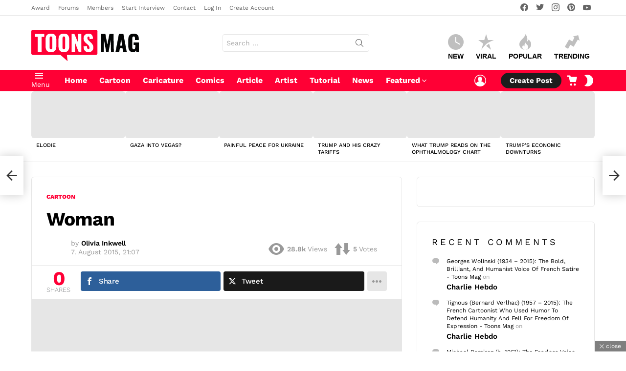

--- FILE ---
content_type: text/html; charset=UTF-8
request_url: https://www.toonsmag.com/woman-2/
body_size: 71233
content:
	<!DOCTYPE html>
<!--[if IE 8]>
<html class="no-js g1-off-outside lt-ie10 lt-ie9" id="ie8" lang="en-US" prefix="og: https://ogp.me/ns#"><![endif]-->
<!--[if IE 9]>
<html class="no-js g1-off-outside lt-ie10" id="ie9" lang="en-US" prefix="og: https://ogp.me/ns#"><![endif]-->
<!--[if !IE]><!-->
<html class="no-js g1-off-outside" lang="en-US" prefix="og: https://ogp.me/ns#"><!--<![endif]-->
<head>
	<meta charset="UTF-8"/>
	<link rel="profile" href="//gmpg.org/xfn/11"/>
	<link rel="pingback" href="//www.toonsmag.com/xmlrpc.php"/>

		<style></style>
	
<!-- Open Graph Meta Tags generated by MashShare 4.0.47 - https://mashshare.net -->
<meta property="og:type" content="article" /> 
<meta property="og:title" content="Woman" />
<meta property="og:description" content="Woman  Cartoon by Saadet Demir Yalçın, Turkey " />
<meta property="og:image" content="https://www.toonsmag.com/wp-content/uploads/2018/06/Woman1.jpg" />
<meta property="og:url" content="https://www.toonsmag.com/woman-2/" />
<meta property="og:site_name" content="Toons Mag" />
<meta property="article:publisher" content="https://www.facebook.com/toonsmag/" />
<meta property="article:published_time" content="2015-08-07T21:07:35+02:00" />
<meta property="article:modified_time" content="2018-06-19T21:14:53+02:00" />
<meta property="og:updated_time" content="2018-06-19T21:14:53+02:00" />
<!-- Open Graph Meta Tags generated by MashShare 4.0.47 - https://www.mashshare.net -->
<!-- Twitter Card generated by MashShare 4.0.47 - https://www.mashshare.net -->
<meta property="og:image:width" content="1600" />
<meta property="og:image:height" content="1136" />
<meta name="twitter:card" content="summary_large_image">
<meta name="twitter:title" content="Woman">
<meta name="twitter:description" content="Woman  Cartoon by Saadet Demir Yalçın, Turkey ">
<meta name="twitter:image" content="https://www.toonsmag.com/wp-content/uploads/2018/06/Woman1.jpg">
<meta name="twitter:site" content="@toonsmag">
<meta name="twitter:creator" content="@toonsmag">
<!-- Twitter Card generated by MashShare 4.0.47 - https://www.mashshare.net -->


<meta name="viewport" content="initial-scale=1.0, minimum-scale=1.0, height=device-height, width=device-width" />
<!-- Jetpack Site Verification Tags -->
<meta name="google-site-verification" content="2yfJ85Q-mM4RTx8iLLeuqWdnLatBDICnYHmAeAKumtk" />
<meta name="msvalidate.01" content="E890372DCEE52B45DBB0797EEC4497E3" />
<meta name="p:domain_verify" content="0ae0091a260bbb7417cfd894984e8e29" />
<meta name="yandex-verification" content="452215894c962cf5" />
	<script type="c3b33679c6dcf7e57354b1dd-text/javascript">if (0 === window.location.hash.indexOf('#_=_')) { window.location.hash = ''; history.pushState('', document.title, window.location.pathname); window.location.reload(); }</script>
	<!-- Google tag (gtag.js) consent mode dataLayer added by Site Kit -->
<script type="c3b33679c6dcf7e57354b1dd-text/javascript" id="google_gtagjs-js-consent-mode-data-layer">
/* <![CDATA[ */
window.dataLayer = window.dataLayer || [];function gtag(){dataLayer.push(arguments);}
gtag('consent', 'default', {"ad_personalization":"denied","ad_storage":"denied","ad_user_data":"denied","analytics_storage":"denied","functionality_storage":"denied","security_storage":"denied","personalization_storage":"denied","region":["AT","BE","BG","CH","CY","CZ","DE","DK","EE","ES","FI","FR","GB","GR","HR","HU","IE","IS","IT","LI","LT","LU","LV","MT","NL","NO","PL","PT","RO","SE","SI","SK"],"wait_for_update":500});
window._googlesitekitConsentCategoryMap = {"statistics":["analytics_storage"],"marketing":["ad_storage","ad_user_data","ad_personalization"],"functional":["functionality_storage","security_storage"],"preferences":["personalization_storage"]};
window._googlesitekitConsents = {"ad_personalization":"denied","ad_storage":"denied","ad_user_data":"denied","analytics_storage":"denied","functionality_storage":"denied","security_storage":"denied","personalization_storage":"denied","region":["AT","BE","BG","CH","CY","CZ","DE","DK","EE","ES","FI","FR","GB","GR","HR","HU","IE","IS","IT","LI","LT","LU","LV","MT","NL","NO","PL","PT","RO","SE","SI","SK"],"wait_for_update":500};
/* ]]> */
</script>
<!-- End Google tag (gtag.js) consent mode dataLayer added by Site Kit -->

<!-- Search Engine Optimization by Rank Math PRO - https://rankmath.com/ -->
<title>Woman - Toons Mag</title>
<link crossorigin data-rocket-preconnect href="//www.clarity.ms" rel="preconnect">
<link crossorigin data-rocket-preconnect href="//www.googletagmanager.com" rel="preconnect">
<link crossorigin data-rocket-preconnect href="//www.google-analytics.com" rel="preconnect">
<link crossorigin data-rocket-preconnect href="//connect.facebook.net" rel="preconnect">
<link crossorigin data-rocket-preconnect href="//fonts.gstatic.com" rel="preconnect">
<link crossorigin data-rocket-preconnect href="//c0.wp.com" rel="preconnect">
<link crossorigin data-rocket-preconnect href="//i0.wp.com" rel="preconnect">
<link crossorigin data-rocket-preconnect href="//googleads.g.doubleclick.net" rel="preconnect">
<link crossorigin data-rocket-preconnect href="//accounts.google.com" rel="preconnect">
<link crossorigin data-rocket-preconnect href="//cdn.onesignal.com" rel="preconnect">
<link crossorigin data-rocket-preload as="font" href="//www.toonsmag.com/wp-content/plugins/comment-ace/assets/css/iconfont/fonts/cace.woff" rel="preload">
<link crossorigin data-rocket-preload as="font" href="//www.toonsmag.com/wp-content/plugins/snax/css/snaxicon/fonts/snaxicon.woff" rel="preload">
<link crossorigin data-rocket-preload as="font" href="//fonts.gstatic.com/s/worksans/v24/QGYsz_wNahGAdqQ43Rh_fKDp.woff2" rel="preload">
<link crossorigin data-rocket-preload as="font" href="//www.toonsmag.com/wp-content/themes/bimber/css/9.2.5/bimber/fonts/bimber.woff" rel="preload">
<link crossorigin data-rocket-preload as="font" href="//www.toonsmag.com/wp-content/plugins/g1-socials/css/iconfont/fonts/g1-socials.woff" rel="preload">
<style id="wpr-usedcss">img:is([sizes=auto i],[sizes^="auto," i]){contain-intrinsic-size:3000px 1500px}img.emoji{display:inline!important;border:none!important;box-shadow:none!important;height:1em!important;width:1em!important;margin:0 .07em!important;vertical-align:-.1em!important;background:0 0!important;padding:0!important}:root{--wp--preset--aspect-ratio--square:1;--wp--preset--aspect-ratio--4-3:4/3;--wp--preset--aspect-ratio--3-4:3/4;--wp--preset--aspect-ratio--3-2:3/2;--wp--preset--aspect-ratio--2-3:2/3;--wp--preset--aspect-ratio--16-9:16/9;--wp--preset--aspect-ratio--9-16:9/16;--wp--preset--color--black:#000000;--wp--preset--color--cyan-bluish-gray:#abb8c3;--wp--preset--color--white:#ffffff;--wp--preset--color--pale-pink:#f78da7;--wp--preset--color--vivid-red:#cf2e2e;--wp--preset--color--luminous-vivid-orange:#ff6900;--wp--preset--color--luminous-vivid-amber:#fcb900;--wp--preset--color--light-green-cyan:#7bdcb5;--wp--preset--color--vivid-green-cyan:#00d084;--wp--preset--color--pale-cyan-blue:#8ed1fc;--wp--preset--color--vivid-cyan-blue:#0693e3;--wp--preset--color--vivid-purple:#9b51e0;--wp--preset--gradient--vivid-cyan-blue-to-vivid-purple:linear-gradient(135deg,rgba(6, 147, 227, 1) 0%,rgb(155, 81, 224) 100%);--wp--preset--gradient--light-green-cyan-to-vivid-green-cyan:linear-gradient(135deg,rgb(122, 220, 180) 0%,rgb(0, 208, 130) 100%);--wp--preset--gradient--luminous-vivid-amber-to-luminous-vivid-orange:linear-gradient(135deg,rgba(252, 185, 0, 1) 0%,rgba(255, 105, 0, 1) 100%);--wp--preset--gradient--luminous-vivid-orange-to-vivid-red:linear-gradient(135deg,rgba(255, 105, 0, 1) 0%,rgb(207, 46, 46) 100%);--wp--preset--gradient--very-light-gray-to-cyan-bluish-gray:linear-gradient(135deg,rgb(238, 238, 238) 0%,rgb(169, 184, 195) 100%);--wp--preset--gradient--cool-to-warm-spectrum:linear-gradient(135deg,rgb(74, 234, 220) 0%,rgb(151, 120, 209) 20%,rgb(207, 42, 186) 40%,rgb(238, 44, 130) 60%,rgb(251, 105, 98) 80%,rgb(254, 248, 76) 100%);--wp--preset--gradient--blush-light-purple:linear-gradient(135deg,rgb(255, 206, 236) 0%,rgb(152, 150, 240) 100%);--wp--preset--gradient--blush-bordeaux:linear-gradient(135deg,rgb(254, 205, 165) 0%,rgb(254, 45, 45) 50%,rgb(107, 0, 62) 100%);--wp--preset--gradient--luminous-dusk:linear-gradient(135deg,rgb(255, 203, 112) 0%,rgb(199, 81, 192) 50%,rgb(65, 88, 208) 100%);--wp--preset--gradient--pale-ocean:linear-gradient(135deg,rgb(255, 245, 203) 0%,rgb(182, 227, 212) 50%,rgb(51, 167, 181) 100%);--wp--preset--gradient--electric-grass:linear-gradient(135deg,rgb(202, 248, 128) 0%,rgb(113, 206, 126) 100%);--wp--preset--gradient--midnight:linear-gradient(135deg,rgb(2, 3, 129) 0%,rgb(40, 116, 252) 100%);--wp--preset--font-size--small:13px;--wp--preset--font-size--medium:20px;--wp--preset--font-size--large:36px;--wp--preset--font-size--x-large:42px;--wp--preset--spacing--20:0.44rem;--wp--preset--spacing--30:0.67rem;--wp--preset--spacing--40:1rem;--wp--preset--spacing--50:1.5rem;--wp--preset--spacing--60:2.25rem;--wp--preset--spacing--70:3.38rem;--wp--preset--spacing--80:5.06rem;--wp--preset--shadow--natural:6px 6px 9px rgba(0, 0, 0, .2);--wp--preset--shadow--deep:12px 12px 50px rgba(0, 0, 0, .4);--wp--preset--shadow--sharp:6px 6px 0px rgba(0, 0, 0, .2);--wp--preset--shadow--outlined:6px 6px 0px -3px rgba(255, 255, 255, 1),6px 6px rgba(0, 0, 0, 1);--wp--preset--shadow--crisp:6px 6px 0px rgba(0, 0, 0, 1)}:where(.is-layout-flex){gap:.5em}:where(.is-layout-grid){gap:.5em}:where(.wp-block-post-template.is-layout-flex){gap:1.25em}:where(.wp-block-post-template.is-layout-grid){gap:1.25em}:where(.wp-block-columns.is-layout-flex){gap:2em}:where(.wp-block-columns.is-layout-grid){gap:2em}:root :where(.wp-block-pullquote){font-size:1.5em;line-height:1.6}.adace-slot-wrapper .adace-slot img{vertical-align:bottom}.adace-slideup-slot-wrap{display:block;position:fixed;z-index:900;left:0;right:0;bottom:0;background-color:rgba(0,0,0,.4);-webkit-transition:375ms;-moz-transition:375ms;-o-transition:375ms;transition:375ms}.adace-slideup-slot-wrap.animate-in{-webkit-animation-name:adace-slideup;animation-name:adace-slideup;-webkit-animation-duration:1s;animation-duration:1s;-webkit-animation-fill-mode:both;animation-fill-mode:both;-webkit-animation-delay:.5s;animation-delay:.5s}.adace-slideup-slot-wrap.hidden{pointer-events:none;opacity:0;-webkit-transform:translate(0,100%);-moz-transform:translate(0,100%);-ms-transform:translate(0,100%);-o-transform:translate(0,100%);transform:translate(0,100%)}.adace-slideup-slot{display:block;position:relative}.adace-slideup-slot-closer{display:block;padding:0 8px 0 20px;position:absolute;top:auto;bottom:100%;right:0;left:auto;cursor:pointer;background-color:rgba(0,0,0,.5);color:#fff}.adace-slideup-slot-closer:before{display:block;border-width:1px 0 0;width:11px;position:absolute;left:8px;right:auto;top:11px;content:"";-webkit-transform:rotate(45deg);-moz-transform:rotate(45deg);-ms-transform:rotate(45deg);-o-transform:rotate(45deg);transform:rotate(45deg);border-style:solid}.adace-slideup-slot-closer:after{display:block;border-width:0 1px 0 0;height:11px;position:absolute;left:13px;right:auto;top:6px;content:"";-webkit-transform:rotate(45deg);-moz-transform:rotate(45deg);-ms-transform:rotate(45deg);-o-transform:rotate(45deg);transform:rotate(45deg);border-style:solid}.adace-slideup-slot-closer .closer-label{display:inline-block;padding:0 2px;font-size:12px;line-height:21px}@-webkit-keyframes adace-slideup{0%{visibility:visible;-webkit-transform:translateY(100%);transform:translateY(100%)}100%{-webkit-transform:translateY(0);transform:translateY(0)}}@keyframes adace-slideup{0%{visibility:visible;-webkit-transform:translateY(100%);transform:translateY(100%)}100%{-webkit-transform:translateY(0);transform:translateY(0)}}@font-face{font-family:cace;src:url(https://www.toonsmag.com/wp-content/plugins/comment-ace/assets/css/iconfont/fonts/cace.eot);src:url(https://www.toonsmag.com/wp-content/plugins/comment-ace/assets/css/iconfont/fonts/cace.eot?#iefix) format("embedded-opentype"),url(https://www.toonsmag.com/wp-content/plugins/comment-ace/assets/css/iconfont/fonts/cace.woff) format("woff"),url(https://www.toonsmag.com/wp-content/plugins/comment-ace/assets/css/iconfont/fonts/cace.ttf) format("truetype"),url(https://www.toonsmag.com/wp-content/plugins/comment-ace/assets/css/iconfont/fonts/cace.svg#cace) format("svg");font-weight:400;font-style:normal;font-display:swap}@-webkit-keyframes cace-anim-spin{0%{-webkit-transform:rotate(0)}100%{-webkit-transform:rotate(359deg)}}@keyframes cace-anim-spin{0%{transform:rotate(0)}100%{transform:rotate(359deg)}}button.cace-button-reset{padding:0;margin:0;font:inherit;font-weight:700;letter-spacing:normal;text-transform:none;color:inherit;background:0 0;border:none;box-shadow:none}button.cace-button-reset:active,button.cace-button-reset:hover{box-shadow:none}.cace-comment-type{display:none}.cace-comment-type-current{display:block}.comment-list{clear:both;margin:0;padding:0;list-style:none}.cace-report-form-info{margin-bottom:10px;font-weight:700}.cace-report-form-text{margin-bottom:6px;position:relative}.cace-report-form-text #cace-report-text{display:block}.cace-report-form-actions{display:-ms-flexbox;display:-webkit-flex;display:flex;-ms-flex-wrap:wrap;-webkit-flex-wrap:wrap;flex-wrap:wrap}.cace-report-form-actions #cace-report-submit{margin-left:auto}button.cace-view-replies{margin:0 0 10px 51px;font-size:13px;font-size:var(--g1-mtxt-size,13px);line-height:20px}button.cace-view-replies:before{display:inline-block;margin-right:2px;font:16px/1 cace;line-height:inherit;vertical-align:middle;content:"\e101"}.cace-spinner{display:none;margin:1em 0;text-align:center}.cace-spinner:before{display:inline-block;font:32px/1 cace;content:"\e103";-webkit-animation:2s linear infinite cace-anim-spin;-moz-animation:2s linear infinite cace-anim-spin;animation:2s linear infinite cace-anim-spin}.mashsb-buttons .secondary-shares a .text{text-indent:-9999px;line-height:0;display:block}.mashsb-buttons .secondary-shares a .text:after{content:" ";text-indent:0;font-size:13px;display:block}.mashsb-buttons .secondary-shares a{min-width:0;display:block}.mashsb-buttons .secondary-shares a .icon:before{margin-right:0}@font-face{font-family:mashsb-font;src:url("[data-uri]") format('truetype');font-weight:400;font-style:normal;font-display:swap}[class*=" mashicon-"]:hover,[class^=mashicon-]:hover{opacity:.8}[class*=" mashicon-"],[class^=mashicon-] .icon{display:initial;color:#fff}[class*=" mashicon-"] .text,[class^=mashicon-] .text{font-family:sans-serif;color:#fff}[class^=mashicon-]{font-size:15px;border-radius:0;cursor:pointer}[class*=" mashicon-"] .icon:before,[class^=mashicon-] .icon:before{font-family:mashsb-font;font-style:normal;font-weight:400;speak:none;font-size:16px;display:inline-block;text-decoration:inherit;width:1em;margin-right:.7em;text-align:center;font-variant:normal;text-transform:none;margin-top:0;float:left;-webkit-font-smoothing:antialiased;-moz-osx-font-smoothing:grayscale}.mashicon-facebook .icon:before{content:'\e800'}.mashicon-pinterest .icon:before{content:'\e802'}.mashicon-twitter .icon:before{content:'\e807'}.mashsb-container{padding-top:10px;padding-bottom:10px}.mashsb-buttons a{min-width:177px}.mashsb-box .mashsb-buttons a{padding:13px;margin-right:3px;margin-bottom:3px;float:left;text-decoration:none;border:0;text-decoration:none}.mashsb-box .mashsb-buttons a:hover{text-decoration:none}.mashsb-box .mashsb-buttons a.mash-nomargin{margin-right:0}.mashsb-box .mashsb-buttons a.mash-medium{padding:10px}.mashicon-facebook{background:#2d5f9a}.mashicon-twitter{background:#1a1a1a}.mashicon-pinterest{background:#cd252b}.mashsb-count{display:block;padding-bottom:0;font-size:43px;font-weight:700;font-family:'Helvetica Neue',Helvetica,Arial,sans-serif;color:#ccc;border:0 solid #fff;text-align:center;margin-right:10px;margin-top:10px;float:left;line-height:13px}.mashsb-count.mash-medium{font-size:30px;margin-top:5px}.mashsb-sharetext{font-size:11px;font-family:Arial,sans-serif;color:#8a8c8e}.mashsb-toggle-container{display:none;padding:11px 2% 8px;border:10px solid #fff120;position:relative;margin-bottom:10px;margin-top:0}[class*=" mashicon-"],[class^=mashicon-]{position:relative;display:inline-block}[class*=" mashicon-"] .text,[class^=mashicon-] .text{padding:0;margin:0}[class*=" mashicon-"] .text:after,[class^=mashicon-] .text:after{line-height:10px}.mashsb-box{line-height:1}.mashsb-count>.counts{clear:both}.onoffswitch{position:relative;-webkit-user-select:none;-moz-user-select:none;-ms-user-select:none;display:inline-block;float:left;margin-right:0;margin-bottom:3px;margin-left:0;cursor:pointer;background-color:#c5c5c5;color:#fff;width:42px;height:42px;line-height:42px;text-align:center}.onoffswitch.mash-medium{width:36px;height:36px;line-height:36px}.onoffswitch:before{content:"+";display:inline-block;font-weight:700;font-size:30px;font-family:arial;vertical-align:middle}.onoffswitch2{position:relative;-webkit-user-select:none;-moz-user-select:none;-ms-user-select:none;display:inline-block;float:left;margin-right:3px;margin-bottom:3px;margin-left:0;cursor:pointer;background-color:#c5c5c5;color:#fff;width:42px;height:42px;line-height:42px;text-align:center}.onoffswitch2.mash-medium{width:36px;height:36px;line-height:36px}.onoffswitch2:before{content:"-";display:inline-block;font-weight:700;font-size:30px;font-family:arial;vertical-align:super}@media only screen and (max-width:568px){[class*=" mashicon-"] .text,[class^=mashicon-] .text{text-indent:-9999px;line-height:0;display:block}[class*=" mashicon-"] .text:after,[class^=mashicon-] .text:after{content:"";text-indent:0;font-size:13px;display:block}[class*=" mashicon-"],[class^=mashicon-]{text-align:center}[class*=" mashicon-"] .icon:before,[class^=mashicon-] .icon:before{float:none;margin-right:0}.mashsb-buttons a{margin-right:3px;margin-bottom:3px;min-width:0;width:41px}.onoffswitch{margin-right:0;width:41px}}.mashsb-stretched .mashsb-buttons{display:-webkit-flex;display:-ms-flexbox;display:flex;-webkit-flex-wrap:wrap;-ms-flex-wrap:wrap;flex-wrap:wrap;-webkit-align-items:flex-start;-ms-flex-align:start;align-items:flex-start}.mashsb-stretched .mashsb-buttons a{-webkit-flex:1 1 auto;-ms-flex:1 1 auto;flex:1 1 auto;min-width:0;box-shadow:0 0}.mashsb-main .mashsb-buttons .mashsb-noshadow{box-shadow:none;-webkit-box-shadow:none}.mashsb-main .mashsb-buttons .mashsb-noshadow:hover{box-shadow:none;-webkit-box-shadow:none}.mashsb-count{color:#ccc}@media only screen and (min-width:568px){.mashsb-buttons a{min-width:177px}}.mfp-bg{top:0;left:0;width:100%;height:100%;z-index:1042;overflow:hidden;position:fixed;background:#0b0b0b;opacity:.8}.mfp-wrap{top:0;left:0;width:100%;height:100%;z-index:1043;position:fixed;outline:0!important;-webkit-backface-visibility:hidden}.mfp-container{text-align:center;position:absolute;width:100%;height:100%;left:0;top:0;padding:0 8px;box-sizing:border-box}.mfp-container:before{content:'';display:inline-block;height:100%;vertical-align:middle}.mfp-align-top .mfp-container:before{display:none}.mfp-content{position:relative;display:inline-block;vertical-align:middle;margin:0 auto;text-align:left;z-index:1045}.mfp-ajax-holder .mfp-content,.mfp-inline-holder .mfp-content{width:100%;cursor:auto}.mfp-ajax-cur{cursor:progress}.mfp-zoom-out-cur,.mfp-zoom-out-cur .mfp-image-holder .mfp-close{cursor:-moz-zoom-out;cursor:-webkit-zoom-out;cursor:zoom-out}.mfp-zoom{cursor:pointer;cursor:-webkit-zoom-in;cursor:-moz-zoom-in;cursor:zoom-in}.mfp-auto-cursor .mfp-content{cursor:auto}.mfp-arrow,.mfp-close,.mfp-counter,.mfp-preloader{-webkit-user-select:none;-moz-user-select:none;user-select:none}.mfp-loading.mfp-figure{display:none}.mfp-hide{display:none!important}.mfp-preloader{color:#ccc;position:absolute;top:50%;width:auto;text-align:center;margin-top:-.8em;left:8px;right:8px;z-index:1044}.mfp-preloader a{color:#ccc}.mfp-preloader a:hover{color:#fff}.mfp-s-ready .mfp-preloader{display:none}.mfp-s-error .mfp-content{display:none}button.mfp-arrow,button.mfp-close{overflow:visible;cursor:pointer;background:0 0;border:0;-webkit-appearance:none;display:block;outline:0;padding:0;z-index:1046;box-shadow:none;touch-action:manipulation}button::-moz-focus-inner{padding:0;border:0}.mfp-close{width:44px;height:44px;line-height:44px;position:absolute;right:0;top:0;text-decoration:none;text-align:center;opacity:.65;padding:0 0 18px 10px;color:#fff;font-style:normal;font-size:28px;font-family:Arial,Baskerville,monospace}.mfp-close:focus,.mfp-close:hover{opacity:1}.mfp-close:active{top:1px}.mfp-close-btn-in .mfp-close{color:#333}.mfp-iframe-holder .mfp-close,.mfp-image-holder .mfp-close{color:#fff;right:-6px;text-align:right;padding-right:6px;width:100%}.mfp-counter{position:absolute;top:0;right:0;color:#ccc;font-size:12px;line-height:18px;white-space:nowrap}.mfp-arrow{position:absolute;opacity:.65;margin:0;top:50%;margin-top:-55px;padding:0;width:90px;height:110px;-webkit-tap-highlight-color:transparent}.mfp-arrow:active{margin-top:-54px}.mfp-arrow:focus,.mfp-arrow:hover{opacity:1}.mfp-arrow:after,.mfp-arrow:before{content:'';display:block;width:0;height:0;position:absolute;left:0;top:0;margin-top:35px;margin-left:35px;border:inset transparent}.mfp-arrow:after{border-top-width:13px;border-bottom-width:13px;top:8px}.mfp-arrow:before{border-top-width:21px;border-bottom-width:21px;opacity:.7}.mfp-arrow-left{left:0}.mfp-arrow-left:after{border-right:17px solid #fff;margin-left:31px}.mfp-arrow-left:before{margin-left:25px;border-right:27px solid #3f3f3f}.mfp-arrow-right{right:0}.mfp-arrow-right:after{border-left:17px solid #fff;margin-left:39px}.mfp-arrow-right:before{border-left:27px solid #3f3f3f}.mfp-iframe-holder{padding-top:40px;padding-bottom:40px}.mfp-iframe-holder .mfp-content{line-height:0;width:100%;max-width:900px}.mfp-iframe-holder .mfp-close{top:-40px}.mfp-iframe-scaler{width:100%;height:0;overflow:hidden;padding-top:56.25%}.mfp-iframe-scaler iframe{position:absolute;display:block;top:0;left:0;width:100%;height:100%;box-shadow:0 0 8px rgba(0,0,0,.6);background:#000}img.mfp-img{width:auto;max-width:100%;height:auto;display:block;line-height:0;box-sizing:border-box;padding:40px 0;margin:0 auto}.mfp-figure{line-height:0}.mfp-figure:after{content:'';position:absolute;left:0;top:40px;bottom:40px;display:block;right:0;width:auto;height:auto;z-index:-1;box-shadow:0 0 8px rgba(0,0,0,.6);background:#444}.mfp-figure small{color:#bdbdbd;display:block;font-size:12px;line-height:14px}.mfp-figure figure{margin:0}.mfp-bottom-bar{margin-top:-36px;position:absolute;top:100%;left:0;width:100%;cursor:auto}.mfp-title{text-align:left;line-height:18px;color:#f3f3f3;word-wrap:break-word;padding-right:36px}.mfp-image-holder .mfp-content{max-width:100%}.mfp-gallery .mfp-image-holder .mfp-figure{cursor:pointer}@media screen and (max-width:800px) and (orientation:landscape),screen and (max-height:300px){.mfp-img-mobile .mfp-image-holder{padding-left:0;padding-right:0}.mfp-img-mobile img.mfp-img{padding:0}.mfp-img-mobile .mfp-figure:after{top:0;bottom:0}.mfp-img-mobile .mfp-figure small{display:inline;margin-left:5px}.mfp-img-mobile .mfp-bottom-bar{background:rgba(0,0,0,.6);bottom:0;margin:0;top:auto;padding:3px 5px;position:fixed;box-sizing:border-box}.mfp-img-mobile .mfp-bottom-bar:empty{padding:0}.mfp-img-mobile .mfp-counter{right:5px;top:3px}.mfp-img-mobile .mfp-close{top:0;right:0;width:35px;height:35px;line-height:35px;background:rgba(0,0,0,.6);position:fixed;text-align:center;padding:0}}@media all and (max-width:900px){.mfp-arrow{-webkit-transform:scale(.75);transform:scale(.75)}.mfp-arrow-left{-webkit-transform-origin:0;transform-origin:0}.mfp-arrow-right{-webkit-transform-origin:100%;transform-origin:100%}.mfp-container{padding-left:6px;padding-right:6px}}@font-face{font-family:snaxicon;src:url(https://www.toonsmag.com/wp-content/plugins/snax/css/snaxicon/fonts/snaxicon.eot);src:url(https://www.toonsmag.com/wp-content/plugins/snax/css/snaxicon/fonts/snaxicon.eot?#iefix) format("embedded-opentype"),url(https://www.toonsmag.com/wp-content/plugins/snax/css/snaxicon/fonts/snaxicon.woff) format("woff"),url(https://www.toonsmag.com/wp-content/plugins/snax/css/snaxicon/fonts/snaxicon.ttf) format("truetype"),url(https://www.toonsmag.com/wp-content/plugins/snax/css/snaxicon/fonts/snaxicon.svg#snaxicon) format("svg");font-weight:400;font-style:normal;font-display:swap}.snax .snax-actions{display:inline-block;padding:.25em 0;margin-top:0;margin-bottom:10px;position:relative;z-index:3;font-size:.83em;line-height:1.25}.snax .snax-actions .snax-action,.snax .snax-actions button{text-decoration:none;border:none;box-shadow:none;box-sizing:border-box;display:block;width:100%;padding:4px 15px}.snax .snax-actions .snax-action:hover,.snax .snax-actions button:hover{background-color:#f2f2f2;background-color:var(--g1-bg-tone-color,#f2f2f2)}.snax .snax-voting{display:inline-flex;-ms-flex-wrap:wrap;-webkit-flex-wrap:wrap;flex-wrap:wrap;-ms-flex-align:center;-webkit-align-items:center;align-items:center;vertical-align:middle;text-align:center}.snax .snax-voting:after{display:table;clear:both;content:""}.snax .snax-voting .snax-voting-score{display:inline-block;-ms-flex-order:6;order:6;margin:0 10px;vertical-align:middle;line-height:1.125}.snax .snax-voting .snax-voting-score strong{display:inline-block;font-size:20px;vertical-align:middle}.snax .snax-voting-upvote{text-decoration:none;border:none;box-shadow:none;display:inline-block;width:36px;-webkit-order:2;-ms-flex-order:2;order:2;margin-right:5px;font-size:0;line-height:1;vertical-align:middle;border-radius:4px;background-color:#f2f2f2;background-color:var(--g1-bg-tone-color,#f2f2f2);color:#1a1a1a;color:var(--g1-itxt-color,#1a1a1a);-webkit-transition:border-color 375ms ease-in-out,background-color 375ms ease-in-out,color 375ms ease-in-out,opacity 375ms ease-in-out;-moz-transition:border-color 375ms ease-in-out,background-color 375ms ease-in-out,color 375ms ease-in-out,opacity 375ms ease-in-out;-o-transition:border-color 375ms ease-in-out,background-color 375ms ease-in-out,color 375ms ease-in-out,opacity 375ms ease-in-out;transition:border-color 375ms ease-in-out,background-color 375ms ease-in-out,color 375ms ease-in-out,opacity 375ms ease-in-out}.snax .snax-voting-downvote{text-decoration:none;border:none;box-shadow:none;display:inline-block;width:36px;-webkit-order:4;-ms-flex-order:4;order:4;margin-right:5px;font-size:0;line-height:1;vertical-align:middle;border-radius:4px;background-color:#f2f2f2;background-color:var(--g1-bg-tone-color,#f2f2f2);color:#1a1a1a;color:var(--g1-itxt-color,#1a1a1a);-webkit-transition:border-color 375ms ease-in-out,background-color 375ms ease-in-out,color 375ms ease-in-out,opacity 375ms ease-in-out;-moz-transition:border-color 375ms ease-in-out,background-color 375ms ease-in-out,color 375ms ease-in-out,opacity 375ms ease-in-out;-o-transition:border-color 375ms ease-in-out,background-color 375ms ease-in-out,color 375ms ease-in-out,opacity 375ms ease-in-out;transition:border-color 375ms ease-in-out,background-color 375ms ease-in-out,color 375ms ease-in-out,opacity 375ms ease-in-out}.snax a.snax-voting-upvote:hover{background-color:#e8fbe5;color:#40c440}.snax a.snax-voting-downvote:hover{background-color:#ffe7ed;color:#e5405b}.snax .snax-voting-large{display:-ms-flexbox;display:-webkit-flex;display:flex;-ms-flex-pack:center;-webkit-justify-content:center;justify-content:center}.snax .snax-voting-large .snax-voting-downvote,.snax .snax-voting-large .snax-voting-upvote{-webkit-flex:1 1 auto;-ms-flex:1 1 auto;flex:1 1 auto}.snax .snax-voting-large .snax-vote-icon:before{font-size:32px;line-height:48px}.snax .snax-voting-large .snax-voting-score{-webkit-order:3;-ms-flex-order:3;order:3}.snax .snax-voting-large .snax-voting-score strong{display:block}.snax .snax-voting-container{margin-top:4.5rem;margin-bottom:4.5rem;text-align:center}.snax .snax-vote-icon:before{display:block;font:16px/32px snaxicon}.snax .snax-vote-icon-thumb:before{content:"\e038"}.snax .snax-vote-down .snax-vote-icon-thumb:before{content:"\e037"}.white-popup{-webkit-box-sizing:border-box;-moz-box-sizing:border-box;box-sizing:border-box;max-width:540px;width:auto;padding:30px 20px 15px;margin:20px auto;position:relative;background:#fff;background:var(--g1-bg-color,#fff)}.white-popup .mfp-close{width:40px;height:40px;position:absolute;right:5px;left:auto;top:5px;text-align:center}#snax-popup-content{text-align:center}#snax-popup-content input{text-align:center}#snax-popup-content .snax-login-with-social-network{margin-bottom:15px}#snax-popup-content .snax-form-legend-sign-in{overflow:hidden;width:1px;height:1px;position:absolute;clip:rect(1px,1px,1px,1px)}#snax-popup-content #loginform-in-popup{max-width:300px;margin:0 auto}#snax-popup-content .login-username{margin-bottom:10px}#snax-popup-content .login-username label{display:block;overflow:hidden;width:1px;height:1px;position:absolute;clip:rect(1px,1px,1px,1px)}#snax-popup-content .login-username input[type=text]{width:100%}#snax-popup-content .login-password{margin-bottom:15px}#snax-popup-content .login-password label{display:block;overflow:hidden;width:1px;height:1px;position:absolute;clip:rect(1px,1px,1px,1px)}#snax-popup-content .login-password .snax-link-forgot-pass{display:table;margin-left:auto;margin-right:0;font-size:.83em}#snax-popup-content .login-password input[type=password]{clear:both;width:100%}#snax-popup-content .login-remember{margin-bottom:15px}#snax-popup-content .login-remember input[type=checkbox]{vertical-align:middle}#snax-popup-content .login-submit input[type=submit]{width:100%}#snax-popup-content .forgot-submit input[type=submit]{width:100%}#snax-popup-content .forgot-username label{display:block;overflow:hidden;width:1px;height:1px;position:absolute;clip:rect(1px,1px,1px,1px)}#snax-popup-content .forgot-username input[type=text]{width:100%}#snax-login-recaptcha{margin:0 -20px 10px -18px}#snax-login-recaptcha>div{margin:0 auto}@media only screen and (min-width:481px){.white-popup{padding:45px 60px 15px}}.snax-social-login-items{list-style:none;padding:0;margin:0 0 14px}.snax-social-login-item{padding:0;margin:0}.snax-social-login{display:block;padding:10px;margin:0 0 6px;border-radius:4px;text-align:center;font-size:14px;line-height:16px;color:#fff}.snax-social-login:before{display:inline-block;vertical-align:middle;font:16px/1 snaxicon;content:"\e201"}.snax-social-login-google{background-color:#4285f4}.snax-social-login-google:before{width:18px;height:18px;padding:8px;margin-right:12px;border-radius:3px;content:"";background-color:#fff;background-image:url(https://www.toonsmag.com/wp-content/plugins/snax/assets/svg/google-sign-in.svg);background-position:center center}.snax-social-login-items-tpl-buttons{display:-ms-flexbox;display:-webkit-flex;display:flex;-ms-flex-wrap:wrap;-webkit-flex-wrap:wrap;flex-wrap:wrap;margin-left:-3px;margin-right:-3px}.snax-social-login-items-tpl-buttons .snax-social-login-item{box-sizing:border-box;-webkit-flex-grow:1;flex-grow:1;width:50%;min-width:140px;padding:0 3px}.snax-social-login-items-tpl-buttons .snax-social-login{padding-left:32px;padding-right:32px;position:relative}.snax-social-login-items-tpl-buttons .snax-social-login:before{display:block;width:1em;margin-top:-.5em;position:absolute;left:8px;right:auto;top:50%}.snax-social-login-items-tpl-buttons .snax-social-login-google:before{margin-top:0;left:1px;top:1px}.snax-social-login-links-visible{display:block}.snax-widget-cta .snax-button-create{width:100%;text-align:center}.snax .snax-format-icon{display:block;width:68px;height:68px;margin:0 auto .5em}.snax .snax-format-icon:before{font:68px/1 snaxicon}.snax .snax-format-image .snax-format-icon:before{content:"\e000"}.snax .snax-format-gallery .snax-format-icon:before{content:"\e001"}.snax .snax-format-text .snax-format-icon:before{content:"\e013"}.snax-form-collection-search{margin-bottom:20px}.snax-form-collection-search label{font-size:0}.snax-form-collection-search [type=search],.snax-form-collection-search [type=submit]{width:100%;margin-bottom:6px}@media only screen and (min-width:480px){.snax-form-collection-search{display:-ms-flexbox;display:-webkit-flex;display:flex;-ms-flex-wrap:wrap;-webkit-flex-wrap:wrap;flex-wrap:wrap;-ms-flex-align:center;-webkit-align-items:center;align-items:center}.snax-form-collection-search label{margin-right:6px;-webkit-flex:1 0 auto;-ms-flex:1 0 auto;flex:1 0 auto}.snax-form-collection-search [type=submit]{width:auto}}.snax-collections-items{margin:0;padding:0;list-style:none}.snax-collections-item{box-sizing:border-box}.snax-collection-tpl-listxs{padding:6px 0;position:relative}.snax-collection-tpl-listxs .snax-collection-title{margin:0}.snax-collection-tpl-listxs .snax-collection-title>a{padding-left:30px}.snax-collection-tpl-listxs .snax-collection-title>a:before{display:inline-block;position:absolute;left:0;right:auto;width:1em;font-size:16px;font-family:snaxicon;content:"\e049"}.snax-collection-tpl-listxs.snax-collection-private .snax-collection-title>a:before{content:"\e048"}.snax-collections-tpl-listxs .snax-collections-items{margin-bottom:24px}.snax-collections-tpl-listxs .snax-collections-item+.snax-collections-item{border-width:1px 0 0;border-style:solid;border-color:#e6e6e6;border-color:var(--g1-border-color,#e6e6e6)}.snax-collections-leading{margin-top:1.5em;margin-bottom:1.5em;text-align:center}.snax-collections-leading-icon:before{display:inline-block;margin-bottom:10px;font:48px/1 snaxicon;content:"\e053"}.snax-notifications{overflow:hidden;width:300px;position:fixed;z-index:99;top:10px;bottom:10px;left:auto;right:10px;pointer-events:none}.snax-notifications-off{display:none}.snax .snax-notification{box-sizing:border-box;padding:20px 30px 0 20px;border-width:1px;margin-bottom:5px;position:relative;z-index:1;pointer-events:auto;border-style:solid;border-radius:4px;-webkit-box-shadow:0 12px 24px rgba(0,0,0,.1);-moz-box-shadow:0 12px 24px rgba(0,0,0,.1);box-shadow:0 12px 24px rgba(0,0,0,.1);opacity:.99;-webkit-transition:-webkit-transform 375ms cubic-bezier(.4,-.2,.6,1.2),opacity 375ms ease-in-out;-moz-transition:-moz-transform 375ms cubic-bezier(.4,-.2,.6,1.2),opacity 375ms ease-in-out;-o-transition:-o-transform 375ms cubic-bezier(.4,-.2,.6,1.2),opacity 375ms ease-in-out;transition:transform 375ms cubic-bezier(.4,-.2,.6,1.2),opacity 375ms ease-in-out;border-color:transparent;background:#fff;color:#1a1a1a}.snax .snax-notification-text{margin-bottom:20px}.snax .snax-notification-close{display:block;box-sizing:border-box;overflow:hidden;padding:0;border:0;margin:0;position:absolute;left:auto;right:5px;top:5px;width:20px;height:20px;font-size:0;line-height:20px;text-align:center;border-radius:50%;-webkit-transition:border-color 375ms ease-in-out,background-color 375ms ease-in-out,color 375ms ease-in-out,filter 375ms ease-in-out;-moz-transition:border-color 375ms ease-in-out,background-color 375ms ease-in-out,color 375ms ease-in-out,filter 375ms ease-in-out;-o-transition:border-color 375ms ease-in-out,background-color 375ms ease-in-out,color 375ms ease-in-out,filter 375ms ease-in-out;transition:border-color 375ms ease-in-out,background-color 375ms ease-in-out,color 375ms ease-in-out,filter 375ms ease-in-out;background:#e6e6e6;color:#666}.snax .snax-notification-close:before{font:8px/20px snaxicon;content:"\e010"}.snax .snax-notification-close:hover{filter:invert(100%)}.snax-tab-inactive{display:none}.wyr-reactions{margin:3rem 0}.wyr-reactions-footer{font-size:.87em;text-align:center}.wyr-reaction{display:block;text-align:center}.wyr-reaction-icon{display:block;width:50px;height:50px;margin:0 auto 12px;position:relative;text-align:center;font-size:12px;line-height:1;text-transform:uppercase;background-color:#ffda6a;color:#000;-webkit-border-radius:50%;-moz-border-radius:50%;-ms-border-radius:50%;-o-border-radius:50%;border-radius:50%}.wyr-reaction-icon img{position:relative;z-index:10;display:block;width:100%;height:100%}.wyr-reaction-icon-text{display:none;position:absolute;top:50%;left:0;right:0;white-space:nowrap;-webkit-transform:translateY(-.5em) rotate(-30deg);-moz-transform:translateY(-.5em) rotate(-30deg);-ms-transform:translateY(-.5em) rotate(-30deg);-o-transform:translateY(-.5em) rotate(-30deg);transform:translateY(-.5em) rotate(-30deg)}.wyr-reaction-items,.wyr-reaction-label{display:block}.wyr-reaction-track{height:100px;overflow:hidden;position:relative;background:var(--g1-bg-tone-color,#f2f2f2);-webkit-border-radius:6px;-moz-border-radius:6px;-ms-border-radius:6px;-o-border-radius:6px;border-radius:6px}.wyr-reaction-bar{position:absolute;top:auto;bottom:0;left:0;right:0;background-color:#ff0036;opacity:.2;-webkit-transition:border-color 375ms ease-in-out,background-color 375ms ease-in-out,color 375ms ease-in-out,opacity 375ms ease-in-out,height 375ms ease-in-out;-moz-transition:border-color 375ms ease-in-out,background-color 375ms ease-in-out,color 375ms ease-in-out,opacity 375ms ease-in-out,height 375ms ease-in-out;-o-transition:border-color 375ms ease-in-out,background-color 375ms ease-in-out,color 375ms ease-in-out,opacity 375ms ease-in-out,height 375ms ease-in-out;transition:border-color 375ms ease-in-out,background-color 375ms ease-in-out,color 375ms ease-in-out,opacity 375ms ease-in-out,height 375ms ease-in-out}.wyr-reaction-value{position:relative;z-index:3;line-height:100px;font-family:Poppins,sans-serif;color:#1a1a1a;color:var(--g1-itxt-color,#1a1a1a)}.wyr-reaction-button{display:block;padding:6px 8px;border-width:2px;margin-top:6px;font-size:14px;line-height:1;text-transform:uppercase;border-style:solid;-webkit-border-radius:6px;-moz-border-radius:6px;-ms-border-radius:6px;-o-border-radius:6px;border-radius:6px;border-color:#e6e6e6;border-color:var(--g1-border-color,#e6e6e6);background-color:#e6e6e6;background-color:var(--g1-border-color,#e6e6e6);color:#1a1a1a;color:var(--g1-itxt-color,#1a1a1a);-webkit-transition:border-color 375ms ease-in-out,background-color 375ms ease-in-out,color 375ms ease-in-out,opacity 375ms ease-in-out;-moz-transition:border-color 375ms ease-in-out,background-color 375ms ease-in-out,color 375ms ease-in-out,opacity 375ms ease-in-out;-o-transition:border-color 375ms ease-in-out,background-color 375ms ease-in-out,color 375ms ease-in-out,opacity 375ms ease-in-out;transition:border-color 375ms ease-in-out,background-color 375ms ease-in-out,color 375ms ease-in-out,opacity 375ms ease-in-out}.wyr-reaction-items{display:grid;grid-template-columns:repeat(auto-fit,minmax(100px,1fr));grid-gap:0 6px;justify-content:center;margin:0;padding:0;list-style:none;font-size:0}.wyr-reaction-item{display:inline-block;vertical-align:top;font-size:1rem}.wyr-reaction-item .wyr-reaction{margin:0 0 12px}.wyr-reaction:hover .wyr-reaction-bar{opacity:1}.wyr-reaction:hover .wyr-reaction-button{border-color:#ff0036;background-color:#ff0036;color:#fff}.protect_contents-overlay{position:fixed;top:0;left:0;width:100%;height:100%;opacity:.7;display:none;z-index:1500}.protect_alert{position:fixed;top:0;left:0;right:0;bottom:0;padding:0 10px;margin:auto;width:300px;height:100px;overflow:hidden;background-color:#fff;display:none;z-index:2000;border-radius:10px;-webkit-border-radius:10px;-moz-border-radius:10px;-o-border-radius:10px;-ms-border-radius:10px}.protect_alert_word{width:300px;height:100px;display:table-cell;text-align:center;vertical-align:middle}abbr,address,article,aside,b,body,canvas,caption,center,div,figcaption,figure,footer,form,h1,h2,h3,h4,header,html,i,img,label,li,nav,object,ol,p,section,span,strong,time,ul{margin:0;padding:0;border-width:0;border-style:solid;outline:0;font-size:100%;vertical-align:baseline;background:0 0}article,aside,figcaption,figure,footer,header,nav,section{display:block}body{line-height:1}ol,ul{list-style:none}:root{--g1-rtxt-color:#333;--g1-itxt-color:#000;--g1-mtxt-color:#999;--g1-border-color:#e6e6e6;--g1-bg-color:#fff;--g1-bg-color-r:red($skin_background_color);--g1-bg-color-g:green($skin_background_color);--g1-bg-color-b:blue($skin_background_color);--g1-bg-tone-color:#f2f2f2;--g1-bg-alt-color:#ededed;--g1-cat-border-color:#fff;--g1-cat-bg-color:#fff;--g1-cat-txt-color:#000;--g1-reverse-border-color:#333;--g1-reverse-bg-color:#1a1a1a;--g1-reverse-itxt-color:#fff}body{background-color:#fff;color:#333;background-color:var(--g1-bg-color);color:var(--g1-rtxt-color)}ul{padding-left:2em;list-style-type:circle}ol{padding-left:2em;list-style-type:decimal}a{cursor:pointer;text-decoration:none;border-width:0;border-style:solid}a:active,a:hover{outline:0}strong{font-weight:700}abbr{text-transform:uppercase}img{max-width:100%;height:auto}object{max-width:100%}figure{position:relative;margin-bottom:1.5rem}.g1-socials-section .g1-socials-items:after{content:"";display:table;clear:both}button::-moz-focus-inner,input::-moz-focus-inner{border:0;padding:0}input::-ms-clear{display:none}button,input,textarea{box-sizing:border-box;max-width:100%;margin:0;padding:7px;border-width:1px;border-style:solid;border-color:#e6e6e6;border-color:var(--g1-border-color);background-color:transparent;color:inherit;border-radius:4px;transition:border-color 375ms ease-in-out,background-color 375ms ease-in-out,color 375ms ease-in-out}[type=email],[type=number],[type=password],[type=search],[type=text],[type=url]{height:36px}[type=checkbox]{margin-right:6px;height:auto}[type=search]{-webkit-appearance:none}[type=search]::-webkit-search-cancel-button{-webkit-appearance:none;height:11px;width:11px;cursor:pointer;background-image:url("data:image/svg+xml,%3Csvg xmlns='http://www.w3.org/2000/svg' width='11' height='11' viewBox='0 0 11 11'%3E %3Cpath fill='%23808080' d='M5.5,0C2.5,0,0,2.5,0,5.5c0,3,2.5,5.5,5.5,5.5S11,8.5,11,5.5C11,2.5,8.5,0,5.5,0z M8,7.3 C8.2,7.5,8.2,7.8,8,8C7.8,8.2,7.5,8.2,7.3,8L5.5,6.2L3.7,8C3.5,8.2,3.2,8.2,3,8C2.8,7.8,2.8,7.5,3,7.3l1.8-1.8L3,3.7 C2.8,3.5,2.8,3.2,3,3s0.5-0.2,0.7,0l1.8,1.8L7.3,3C7.5,2.8,7.8,2.8,8,3c0.2,0.2,0.2,0.5,0,0.7L6.2,5.5L8,7.3z'/%3E %3C/svg%3E")}[type=button],[type=submit],button{width:auto;padding:5px 23px;border-width:2px;cursor:pointer;border-radius:99px;-webkit-appearance:none;-moz-appearance:none;appearance:none}textarea{width:100%}input[type=email]:focus,input[type=number]:focus,input[type=password]:focus,input[type=search]:focus,input[type=text]:focus,input[type=url]:focus,textarea:focus{border-color:currentColor}button[disabled],input[disabled]{cursor:default;opacity:.666}::-webkit-input-placeholder{color:inherit;opacity:.33}::-moz-placeholder{color:inherit;opacity:.33}.g1-row{clear:both;box-sizing:border-box;position:relative;width:100%;margin:0 auto}.g1-row:after{display:table;clear:both;content:""}.g1-row .g1-row{width:auto;margin-left:-10px;margin-right:-10px}.g1-row-layout-page>.g1-row-background{background-color:#fff;background-color:var(--g1-bg-color)}.g1-row-inner{display:-ms-flexbox;display:-webkit-flex;display:flex;-ms-flex-wrap:wrap;-webkit-flex-wrap:wrap;flex-wrap:wrap;-ms-flex-align:stretch;-webkit-align-items:stretch;align-items:stretch;max-width:1182px;margin:0 auto;position:relative;z-index:1;font-size:0}.g1-row-background{overflow:hidden;margin:0 auto;position:absolute;z-index:-2;left:0;right:0;top:0;bottom:0}.g1-row-background-media{position:absolute;left:0;right:0;top:0;bottom:0}.g1-column{display:block;box-sizing:border-box;width:100%;padding:0 10px;margin:0 auto;position:relative;vertical-align:top;font-size:1rem}@media only screen and (max-width:800px){.g1-column+.g1-sidebar{margin-top:30px}}@media only screen and (min-width:801px){.g1-row-inner{-ms-flex-wrap:none;-webkit-flex-wrap:nowrap;flex-wrap:nowrap}.g1-column-2of3{width:66.6666666667%}.g1-column-1of3{width:33.3333333333%}.g1-column-1of4{width:25%}}.g1-row-padding-m{padding-top:30px;padding-bottom:0}.g1-current-background{background-color:#fff;background-color:var(--g1-bg-color)}#g1-breakpoint-desktop{min-width:1024px}body,button,html,input,textarea{font:400 14px/20px serif;font-family:"Work Sans",Roboto,sans-serif;-webkit-font-smoothing:antialiased;-moz-osx-font-smoothing:grayscale}label{font:700 12px/16px serif;font-family:"Work Sans",Roboto,sans-serif;letter-spacing:normal;text-transform:none}.g1-mega{font:700 27px/1.05 serif;font-family:"Work Sans",Roboto,sans-serif;letter-spacing:-.025em;color:#000;color:var(--g1-itxt-color);text-transform:none}.g1-alpha,h1{font:700 24px/1.067 serif;font-family:"Work Sans",Roboto,sans-serif;letter-spacing:0;text-transform:none;color:#000;color:var(--g1-itxt-color)}h2{font:700 21px/1.125 serif;font-family:"Work Sans",Roboto,sans-serif;letter-spacing:0;text-transform:none;color:#000;color:var(--g1-itxt-color)}.g1-gamma,h3{font:700 19px/1.2105263158 serif;font-family:"Work Sans",Roboto,sans-serif;letter-spacing:0;text-transform:none;color:#000;color:var(--g1-itxt-color)}.g1-delta,h4{font:600 17px/1.25 serif;font-family:"Work Sans",Roboto,sans-serif;letter-spacing:0;text-transform:none;color:#000;color:var(--g1-itxt-color)}.g1-epsilon{font:600 15px/18px serif;font-family:"Work Sans",Roboto,sans-serif;letter-spacing:0;text-transform:none;color:#000;color:var(--g1-itxt-color)}.g1-zeta{font:500 11px/1.2727272727 serif;font-family:"Work Sans",Roboto,sans-serif;letter-spacing:0;text-transform:uppercase;color:#000;color:var(--g1-itxt-color)}@media only screen and (min-width:601px){.g1-delta,h4{font-size:17px}.g1-gamma,h3{font-size:20px}h2{font-size:23px}.g1-alpha,h1{font-size:26px}.g1-mega{font-size:30px}}@media only screen and (min-width:1025px){.g1-row .g1-row{margin-left:-15px;margin-right:-15px}.g1-column{padding-left:15px;padding-right:15px}.g1-delta,h4{font-size:18px}.g1-gamma,h3{font-size:21px}h2{font-size:24px}.g1-alpha,h1{font-size:34px}.g1-mega{font-size:39px}}.g1-alpha-2nd,.g1-delta-2nd,.g1-zeta-2nd{font-family:"Work Sans",Roboto,sans-serif;font-weight:400;text-transform:uppercase;letter-spacing:.3em}.g1-delta-3rd{font-weight:300;letter-spacing:-.025em;opacity:.5}address,figure,h1,h2,h3,h4,ol,p,ul{margin-bottom:20px}.g1-typography-xl{font-size:18px;line-height:30px}.g1-typography-xl h1,.g1-typography-xl h2{margin-top:3rem}.g1-typography-xl h1:first-child,.g1-typography-xl h2:first-child{margin-top:0}.g1-meta{font:400 12px/16px serif;font-family:"Work Sans",Roboto,sans-serif;text-transform:none;letter-spacing:normal;color:var(--g1-mtxt-color)}.g1-meta a{color:#000;color:var(--g1-itxt-color)}.g1-meta strong{font-weight:inherit}.g1-meta-m{font-size:14px;line-height:18px}.g1-button,[type=button],[type=submit],button{box-sizing:border-box;display:inline-block;margin-right:.2px;position:relative;z-index:0;text-decoration:none;text-align:center;vertical-align:middle;zoom:1;cursor:pointer;font:700 15px/22px serif;font-family:"Work Sans",Roboto,sans-serif;text-transform:none;letter-spacing:0;border-radius:99px;transition:border-color 175ms ease-in-out,background-color 175ms ease-in-out,color 175ms ease-in-out,padding 175ms ease-in-out}.g1-button:hover,[type=button]:hover,[type=submit]:hover,button:hover{box-shadow:0 3px 6px -3px rgba(0,0,0,.333)}.g1-button:active,[type=button]:active,[type=submit]:active,button:active{box-shadow:inset 0 3px 6px -3px rgba(0,0,0,.333)}.g1-button:disabled,[type=button]:disabled,[type=submit]:disabled,button:disabled{filter:grayscale(100%);opacity:.333;box-shadow:none}.g1-button-m{padding:5px 18px;border-width:2px}.g1-button-wide{display:block}.g1-button-simple{border-color:#000;border-color:var(--g1-itxt-color);background-color:transparent;color:#000;color:var(--g1-itxt-color)}.g1-button-subtle{border-color:#f2f2f2;border-color:var(--g1-bg-tone-color);background-color:#f2f2f2;background-color:var(--g1-bg-tone-color);color:#000;color:var(--g1-itxt-color)}.g1-button-none{padding:0;border-width:0;box-shadow:none;text-align:inherit;border-color:transparent;background-color:transparent;color:inherit}.g1-button-none:active,.g1-button-none:hover{box-shadow:none}.g1-button-xs{padding:3px 9px;border-width:1px;font-size:11px;line-height:16px}.g1-button-s{padding:5px 14px;border-width:1px;font-size:13px;line-height:18px}.g1-button-l{padding:10px 28px;border-width:2px;font-size:17px;line-height:18px}.g1-link{font-size:15px;font-family:"Work Sans",Roboto,sans-serif;font-weight:700;letter-spacing:0;text-transform:uppercase;color:#000;color:var(--g1-itxt-color)}.g1-link-right:after{display:inline-block;margin-left:8px;font-family:bimber;vertical-align:middle;content:"\e00b";content:"\e00b"}span.g1-link{opacity:.333}.g1-link-s{font-size:13px}.search-form{margin-bottom:1.5rem;position:relative}.search-form label{display:block}.search-form .screen-reader-text{position:absolute;clip:rect(1px,1px,1px,1px)}.search-form .search-field{width:100%;padding-right:40px}.search-form .search-submit{width:40px;padding-left:0;padding-right:0;position:absolute;right:0;left:auto;top:0;font-size:0;border-color:transparent;background-color:transparent;color:inherit;box-shadow:none;border-top-left-radius:0;border-bottom-left-radius:0;opacity:.666}.search-form .search-submit:hover{opacity:.999}.search-form .search-submit:before{font:16px/22px bimber;content:"\e016"}.g1-searches>ul{padding:0;margin:15px 0;list-style:none}.search-form-wrapper{position:relative}.search-form-wrapper .g1-searches{padding:0 15px;position:absolute;top:100%;left:0;right:0;background-color:#fff;background-color:var(--g1-bg-color);box-shadow:0 15px 45px 15px rgba(0,0,0,.07)}.search-form-wrapper .g1-searches:empty{box-shadow:none}.avatar{border-radius:50%}caption{font-family:"Work Sans",Roboto,sans-serif;font-weight:400}.mc4wp-form label{display:block}.g1-newsletter{margin-bottom:30px;text-align:center}.g1-newsletter label{overflow:hidden;width:1px;height:1px;position:absolute;clip:rect(1px,1px,1px,1px)}.g1-newsletter label:last-child{overflow:visible;width:auto;height:auto;position:static}.g1-newsletter [type=email],.g1-newsletter [type=submit],.g1-newsletter [type=text]{width:100%;text-align:center}.g1-newsletter [type=email]:focus,.g1-newsletter [type=text]:focus{text-align:left}.g1-newsletter .mc4wp-form-fields p{margin-bottom:10px}.g1-newsletter-avatar{display:block;width:60px;height:60px;margin:0 auto 15px;position:relative;text-align:center;border-radius:50%;background-color:#1a1a1a;color:#fff}.g1-newsletter-avatar:before{display:block;margin-top:-.5em;position:absolute;z-index:1;left:0;right:0;top:50%;font:32px/1 bimber;content:"\e012"}.g1-newsletter-avatar img{position:relative;z-index:2}.g1-newsletter-privacy{margin-top:-4px}.g1-newsletter-block header{display:none}.g1-newsletter-horizontal{margin:45px auto}.g1-collection .g1-newsletter-horizontal{margin-top:0;margin-bottom:30px}.g1-collection-with-cards .g1-newsletter-horizontal{margin-top:0;margin-bottom:15px}.g1-newsletter-horizontal .g1-alpha+.g1-delta,.g1-newsletter-horizontal .g1-mega+.g1-delta{margin-top:-20px}.g1-newsletter-after-post-content{max-width:758px;margin-left:auto;margin-right:auto}.g1-newsletter-as-row{margin-top:0;margin-bottom:0}.g1-newsletter-as-row:before{display:table;content:""}@media only screen and (min-width:481px){.g1-newsletter-horizontal .mc4wp-form{max-width:561px;margin-left:auto;margin-right:auto}.g1-newsletter-horizontal .mc4wp-form-fields{display:-ms-flexbox;display:-webkit-flex;display:flex;-ms-flex-wrap:wrap;-webkit-flex-wrap:wrap;flex-wrap:wrap}.g1-newsletter-horizontal .mc4wp-form-fields input[type=email]{text-align:left}.g1-newsletter-horizontal .mc4wp-form-fields p{display:inline-block;vertical-align:top;margin-left:3px;margin-right:3px}.g1-newsletter-horizontal .mc4wp-form-fields p:first-child{-webkit-flex:1 1 auto;-ms-flex:1 1 auto;flex:1 1 auto}.g1-newsletter-horizontal .g1-newsletter-privacy{text-align:right}}.g1-card{margin-bottom:10px;border-radius:6px;box-shadow:0 1px 2px rgba(0,0,0,.07);background-color:#fff;background-color:var(--g1-bg-color)}.g1-card>.entry-content{padding:20px 10px}.g1-card-simple{border-width:1px;border-style:solid;box-shadow:none;border-color:#e6e6e6;border-color:var(--g1-border-color)}.widget.g1-card-l{padding-top:20px;padding-bottom:20px}.g1-card-l{padding-left:10px;padding-right:10px}@media only screen and (min-width:601px){.g1-card-l{padding-left:20px;padding-right:20px}}@media only screen and (min-width:1025px){.widget.g1-card-l{padding-top:30px;padding-bottom:30px}.g1-card-l{padding-left:30px;padding-right:30px}}.g1-drop{display:inline-block;margin-bottom:1.5rem}.g1-drop-nojs{visibility:hidden}.g1-drop-toggle{display:none;position:relative;z-index:2;cursor:pointer;transition:border-color 375ms ease-in-out,background-color 375ms ease-in-out,color 375ms ease-in-out,opacity 375ms ease-in-out}.g1-drop-toggle-icon{display:inline-block;width:32px;margin-right:6px;font:32px/50px bimber;text-align:center;vertical-align:middle}.g1-drop-toggle-icon:before{display:block;content:"\e01f"}.g1-drop-toggle-text{display:inline-block;font-size:10px;font-family:"Work Sans",Roboto,sans-serif;font-weight:700;text-transform:uppercase;letter-spacing:.1em;vertical-align:middle}.g1-drop-toggle-badge{box-sizing:border-box;display:inline-block;visibility:visible;min-width:1.5em;padding:0 .25em;position:absolute;z-index:2;right:-.75em;left:auto;top:-.375em;text-align:center;font-size:12px;line-height:1.5;font-weight:300;border-radius:.75em}.g1-drop-toggle-badge-hidden{visibility:hidden}.g1-drop-toggle-arrow{display:none;position:absolute;z-index:2;left:50%;right:auto;bottom:0;width:0;height:0;margin-left:-6px;border-width:6px;border-style:solid;border-color:transparent transparent #fff;border-color:transparent transparent var(--g1-bg-color);content:""}.g1-drop-toggle:last-child>.g1-drop-toggle-arrow{display:none!important}.g1-drop-icon .g1-drop-toggle-icon{margin-right:0}.g1-drop-icon .g1-drop-toggle-text{overflow:hidden;width:1px;height:1px;position:absolute;clip:rect(1px,1px,1px,1px)}.g1-drop-content{display:block;box-sizing:border-box;border-radius:0}.g1-dropable .g1-drop{margin-left:10px;vertical-align:top}.g1-dropable .g1-drop-toggle{display:inline-block}.g1-dropable .g1-drop-content{display:none;position:absolute;z-index:14;left:0;right:0;background-color:#fff;background-color:var(--g1-bg-color);box-shadow:0 15px 45px 15px rgba(0,0,0,.07)}.g1-hoverable .g1-dropable .g1-drop:hover .g1-drop-content{display:block}@media only screen and (min-width:1025px){.g1-dropable .g1-drop{position:relative}.g1-dropable .g1-drop-content{width:320px;left:0;right:auto;top:100%}.g1-dropable .g1-drop-before .g1-drop-content{right:0;left:auto}}.g1-drop-m .g1-drop-toggle-icon{width:24px;font-size:24px;line-height:40px}.g1-drop-the-user .g1-drop-toggle-icon{position:relative}.g1-drop-the-user .g1-drop-toggle-icon:before{content:"\e013"}.g1-drop-the-user .g1-drop-toggle-icon .avatar{position:absolute;z-index:2;left:0;right:auto;top:50%;-webkit-transform:translateY(-50%);-moz-transform:translateY(-50%);-ms-transform:translateY(-50%);-o-transform:translateY(-50%);transform:translateY(-50%)}.g1-drop-the-user .sub-menu+.sub-menu{padding-top:0}.g1-dropable .g1-drop-the-user .g1-drop-content{width:240px}.g1-drop-the-search .g1-drop-toggle-icon:before{content:"\e016"}.g1-dropable .g1-drop-the-search .search-form-wrapper{width:auto}.g1-dropable .g1-drop-the-search .search-form{margin:20px 30px}.g1-dropable .g1-drop-the-search .g1-searches{padding:0;position:static;box-shadow:none;background-color:none}.g1-dropable .g1-drop-the-search .g1-searches>ul{margin-left:30px;margin-right:30px}.g1-drop-the-skin{display:block;visibility:hidden}.g1-drop-the-skin .g1-drop-toggle-icon{overflow:hidden;position:relative}.g1-drop-the-skin .g1-drop-toggle-icon:after,.g1-drop-the-skin .g1-drop-toggle-icon:before{content:"\e062"}.g1-drop-the-skin .g1-drop-toggle-icon:after{display:block;position:absolute;top:0;bottom:0;left:0;right:0;content:"\e063"}.g1-drop-the-skin .g1-skinmode-desc:last-child{display:none}.g1-drop-the-skin .g1-drop-content{padding:1.5rem 30px 0}@supports (--css:variables){.g1-drop-the-skin{visibility:visible}}.g1-drop-the-skin-light .g1-drop-toggle-icon:after{-webkit-transform:translateY(100%) rotate(90deg);-moz-transform:translateY(100%) rotate(90deg);-ms-transform:translateY(100%) rotate(90deg);-o-transform:translateY(100%) rotate(90deg);transform:translateY(100%) rotate(90deg)}.g1-dropable .g1-drop-the-cart{margin-left:20px}.g1-dropable .g1-drop-the-cart>.g1-drop-content{padding:15px}.g1-dropable .g1-drop-with-anim>.g1-drop-content,.g1-dropable .g1-drop-with-anim>.g1-drop-toggle>.g1-drop-toggle-arrow{display:block;visibility:hidden;opacity:0;-webkit-transform:translate(0,20px);-moz-transform:translate(0,20px);-ms-transform:translate(0,20px);-o-transform:translate(0,20px);transform:translate(0,20px);transition:visibility 0s .55s,opacity 375ms ease-in-out 175ms,transform 375ms ease-in-out 175ms;-webkit-backface-visibility:hidden;-moz-backface-visibility:hidden}.g1-hoverable .g1-dropable .g1-drop-with-anim:hover>.g1-drop-content,.g1-hoverable .g1-dropable .g1-drop-with-anim:hover>.g1-drop-toggle>.g1-drop-toggle-arrow{visibility:visible;opacity:1;-webkit-transform:translate(0,0);-moz-transform:translate(0,0);-ms-transform:translate(0,0);-o-transform:translate(0,0);transform:translate(0,0);transition:visibility 0s ease-in-out 175ms,opacity 375ms ease-in-out 175ms,transform 375ms ease-in-out 175ms}.entry-featured-media{margin-bottom:1.5rem}.entry-featured-media .g1-frame{background-color:#e6e6e6;background-color:var(--g1-border-color)}.entry-featured-media img{width:100%}.entry-featured-media{position:relative;z-index:8}.entry-featured-media a.g1-frame{position:relative;border-radius:6px}.entry-featured-media a.g1-frame:before{display:block;position:absolute;left:1px;right:1px;top:1px;bottom:1px;border-radius:6px;box-shadow:0 20px 40px 0 rgba(0,0,0,.333);opacity:0;transition:opacity 375ms ease-in-out;content:""}.entry-featured-media a.g1-frame>.g1-frame-inner{border-radius:inherit}.entry-featured-media a.g1-frame:hover:before{opacity:.999}.entry-author{display:block;margin-right:10px}.entry-author .avatar{float:left;margin-right:10px}.entry-category{display:inline-block;position:relative;padding:2px 8px 2px 0;border-width:0;margin-right:0;font-size:12px;line-height:16px;font-family:"Work Sans",Roboto,sans-serif;font-weight:800;letter-spacing:normal;text-transform:uppercase;vertical-align:middle;pointer-events:auto;border-style:solid;text-shadow:none;border-color:#fff;background-color:#fff;color:#000;border-color:var(--g1-cat-border-color);background-color:var(--g1-cat-bg-color);color:var(--g1-cat-txt-color);transition:border-color 375ms ease-in-out,background-color 375ms ease-in-out,color 375ms ease-in-out}.entry-categories{display:inline-block;margin:0 0 16px}.entry-categories-label{display:none}.entry-date{display:inline-block;margin-right:10px;vertical-align:top}.entry-shares{display:inline-block;margin-right:10px;vertical-align:top}.entry-shares:before{display:inline-block;margin-right:4px;font:16px/1 bimber;vertical-align:top;content:"\e011"}.entry-shares span,.entry-shares strong{display:inline-block;vertical-align:top}.entry-shares span{margin-left:4px}.entry-views{display:inline-block;margin-right:10px;vertical-align:top}.entry-views:before{display:inline-block;margin-right:4px;font:16px/1 bimber;vertical-align:top;content:"\e014"}.entry-views span,.entry-views strong{display:inline-block;vertical-align:top}.entry-views span{margin-left:4px}.entry-votes{display:inline-block;margin-right:10px;vertical-align:top}.entry-votes:before{display:inline-block;margin-right:4px;font:16px/1 bimber;vertical-align:top;content:"\e02b"}.entry-votes span,.entry-votes strong{display:inline-block;vertical-align:top}.entry-votes span{margin-left:4px}.entry-byline{margin-bottom:4px}.entry-byline:after{clear:both;display:table;content:""}.entry-stats{display:inline-block;clear:both;position:relative;z-index:6;margin-bottom:.25rem;padding:2px 10px 2px 0}.entry-stats-m .entry-views:before,.entry-stats-m .entry-votes:before{margin-right:6px;font-size:32px;line-height:32px;vertical-align:middle}.entry-stats-m .entry-views span,.entry-stats-m .entry-views strong,.entry-stats-m .entry-votes span,.entry-stats-m .entry-votes strong{vertical-align:middle}.entry-stats-m .entry-views-trending:before{content:"\e030";color:#bf0029}.entry-stats-m .entry-views-trending strong{color:#bf0029}.g1-meta-m strong{font-weight:600}.entry-meta-m{display:-ms-flexbox;display:-webkit-flex;display:flex;-ms-flex-wrap:wrap;-webkit-flex-wrap:wrap;flex-wrap:wrap;-ms-flex-align:center;-webkit-align-items:center;align-items:center;-ms-flex-pack:justify;-webkit-justify-content:space-between;justify-content:space-between;margin-bottom:10px}.entry-meta-m .entry-byline{-webkit-flex:1 1 auto;-ms-flex:1 1 auto;flex:1 1 auto}.entry-meta-m .entry-date{white-space:nowrap}.entry-byline-m .avatar{box-shadow:0 6px 12px rgba(0,0,0,.2)}.entry-flag{display:block;box-sizing:border-box;position:relative;top:0;width:40px;height:40px;vertical-align:top;font-size:0;line-height:40px;text-align:center;border-style:solid;border-radius:0;border-color:#ff0036;background-color:#ff0036;color:#fff}.entry-flag:before{display:block;position:absolute;left:0;right:0;top:50%;margin-top:-.5em;text-align:center;font-size:16px;line-height:1;font-family:bimber;font-weight:400;content:""}.entry-flag>.wyr-reaction-icon{width:inherit;height:inherit}a.entry-flag{pointer-events:auto}.entry-flag-latest{border-color:grey;background-color:grey;color:#fff}.entry-flag-latest:before{content:"\e017"}.entry-flag-popular:before{content:"\e015"}.entry-flag-hot:before{content:"\e01c"}.entry-flag-trending:before{content:"\e030"}.entry-flag-reaction{border-color:transparent;background-color:transparent}.entry-flags{box-sizing:border-box;margin-right:0;font-size:0;pointer-events:none}.entry-flags .entry-flag{display:none;margin-right:0}.entry-flags .entry-flag-hot+.entry-flag-reaction,.entry-flags .entry-flag-popular+.entry-flag-reaction,.entry-flags .entry-flag-trending+.entry-flag-reaction,.entry-flags .entry-flag:first-child,.entry-flags .entry-flag:first-child+.entry-flag-reaction{display:inline-block}.menu-item>a .entry-flag{width:50px;height:50px;line-height:50px;margin:0 auto 12px;border-radius:50%}a.entry-flag{transition:top 175ms ease-in-out}a.entry-flag:hover{top:-5px}.entry-before-title .entry-categories,.entry-before-title .entry-stats{vertical-align:middle}.entry-title>a{color:inherit}.entry-content{overflow-wrap:break-word;word-wrap:break-word;word-break:break-word}.entry-content::after{clear:both;display:table;content:""}.entry-cta{margin-right:6px}.g1-content-narrow{box-sizing:border-box}.g1-content-narrow>aside,.g1-content-narrow>canvas,.g1-content-narrow>div,.g1-content-narrow>figure,.g1-content-narrow>form,.g1-content-narrow>h1,.g1-content-narrow>h2,.g1-content-narrow>h3,.g1-content-narrow>h4,.g1-content-narrow>ol,.g1-content-narrow>p,.g1-content-narrow>section,.g1-content-narrow>ul{max-width:662px;margin-left:auto;margin-right:auto}.g1-content-narrow>[style]{margin-left:auto!important;margin-right:auto!important}.g1-content-narrow .wp-caption[style]{max-width:100%}.g1-content-narrow .adace-slot-wrapper{max-width:none}.entry-todome{display:-ms-flexbox;display:-webkit-flex;display:flex;-ms-flex-wrap:wrap;-webkit-flex-wrap:wrap;flex-wrap:wrap;-ms-flex-align:center;-webkit-align-items:center;align-items:center;padding-top:6px;position:relative}.entry-todome>:first-child:before{display:block;height:0;border-width:1px 0 0;position:absolute;left:0;right:0;top:-1px;border-style:solid;opacity:.1667;content:""}.entry-todome>.entry-ctas:last-child:before{display:none}.entry-todome .entry-ctas{display:inline-block;margin-bottom:0;vertical-align:middle}.entry-todome .g1-button,.entry-todome .snax-voting{margin-bottom:6px}.entry-todome .mashsb-container{display:inline-block;margin:0 0 6px auto;padding:0;vertical-align:middle}.entry-tpl-grid{width:100%;margin-bottom:30px;position:relative}.entry-tpl-grid .entry-featured-media{margin-bottom:12px}.entry-tpl-grid .entry-body:hover{z-index:10}.entry-tpl-grid .entry-flags{margin-bottom:10px;position:absolute;z-index:12;left:0;right:auto;top:0}.entry-tpl-grid .entry-flags:first-child{position:static}.entry-tpl-grid .entry-header{position:relative}.entry-tpl-grid .entry-before-title{box-sizing:border-box;margin-bottom:6px;font-size:0;line-height:20px}.entry-tpl-grid .entry-stats{display:inline-block;margin-top:0;margin-bottom:0}.entry-tpl-grid .entry-categories{display:inline-block;margin-top:0;margin-bottom:0}.entry-tpl-grid .entry-byline,.entry-tpl-grid .entry-title{margin-bottom:12px}.entry-tpl-grid.g1-card{box-sizing:border-box;display:-ms-flexbox;display:-webkit-flex;display:flex;-webkit-flex-direction:column;-ms-flex-direction:column;flex-direction:column}.entry-tpl-grid.g1-card .entry-featured-media{overflow:hidden;margin-top:-1px;margin-left:-1px;margin-right:-1px;border-radius:inherit;border-bottom-left-radius:0;border-bottom-right-radius:0}.entry-tpl-grid.g1-card .entry-body{display:-ms-flexbox;display:-webkit-flex;display:flex;-webkit-flex-direction:column;-ms-flex-direction:column;flex-direction:column;-webkit-flex:1 1 auto;-ms-flex:1 1 auto;flex:1 1 auto}.entry-tpl-grid.g1-card .entry-header,.entry-tpl-grid.g1-card .entry-todome,.entry-tpl-grid.g1-card footer{padding-left:10px;padding-right:10px}.entry-tpl-grid.g1-card .entry-todome{margin-top:auto}@media only screen and (min-width:801px){.entry-tpl-grid.g1-card .entry-header,.entry-tpl-grid.g1-card .entry-todome,.entry-tpl-grid.g1-card footer{padding-left:20px;padding-right:20px}}@media only screen and (min-width:1025px){.entry-tpl-grid-m.g1-card .entry-header,.entry-tpl-grid-m.g1-card .entry-todome,.entry-tpl-grid-m.g1-card footer{padding-left:30px;padding-right:30px}}.entry-tpl-grid .entry-body{position:relative;z-index:2}.entry-tpl-gridxs{max-width:100%}.entry-tpl-gridxs .entry-featured-media{margin-bottom:8px}.entry-tpl-gridxs .entry-featured-media img{border-radius:0}.entry-tpl-gridxs .entry-header{margin-top:8px;padding:0 10px}.entry-tpl-gridxs .entry-title{margin-bottom:12px}.entry-tpl-listxxs{text-align:left}.entry-tpl-listxxs:after{display:table;clear:both;height:0;margin-bottom:20px;content:""}.entry-tpl-listxxs .entry-featured-media{float:left;margin:0 15px 0 0;width:90px}.entry-tpl-listxxs .entry-header{overflow:hidden}.entry-tpl-listxxs .entry-byline,.entry-tpl-listxxs .entry-ctas,.entry-tpl-listxxs .entry-title{margin-bottom:6px}.entry-header-01 .entry-before-title{display:-ms-flexbox;display:-webkit-flex;display:flex;-ms-flex-wrap:wrap;-webkit-flex-wrap:wrap;flex-wrap:wrap;-ms-flex-align:end;-webkit-align-items:flex-end;align-items:flex-end;-ms-flex-pack:justify;-webkit-justify-content:space-between;justify-content:space-between;font-size:0}.entry-header-01 .entry-categories,.entry-header-01 .entry-flags{display:inline-block;margin-bottom:16px;vertical-align:middle}.g1-card>.entry-header-01{padding-top:20px;padding-left:10px;padding-right:10px}.g1-card>.entry-header-01 .mashsb-container{margin-left:-10px;margin-right:-10px;padding-left:inherit;padding-right:inherit;padding-bottom:12px}.g1-card>.entry-featured-media-main{margin-bottom:0}.g1-card>.entry-featured-media-main:first-child .g1-frame{overflow:hidden;border-top-left-radius:6px;border-top-right-radius:6px}@media only screen and (min-width:601px){.g1-card>.entry-header-01{padding-left:20px;padding-right:20px}.g1-card>.entry-header-01 .mashsb-container{margin-left:-20px;margin-right:-20px}}@media only screen and (min-width:1025px){.g1-card>.entry-header-01{padding-top:30px;padding-left:30px;padding-right:30px}.g1-card>.entry-header-01 .mashsb-container{margin-left:-30px;margin-right:-30px}}.g1-card>.mashsb-container{padding-left:10px;padding-right:10px;padding-bottom:12px}.g1-card>.entry-featured-media-main{margin-bottom:0;padding-bottom:20px}.g1-collection{clear:both;margin:0 auto}.g1-collection:after{clear:both;display:table;content:""}.g1-collection-viewport{clear:both;margin-left:-10px;margin-right:-10px}.g1-collection-items{clear:both;margin:0;padding:0;list-style:none;font-size:0;counter-reset:g1-collection-item-counter}.g1-collection-item{display:inline-block;box-sizing:border-box;width:100%;margin:0;padding:0 10px;vertical-align:top;font-size:1rem}.g1-collection-item-1of3{width:100%}.g1-collection-with-cards .g1-collection-item>article{box-sizing:border-box;width:100%}.g1-collection-with-cards .g1-collection-item .g1-advertisement,.g1-collection-with-cards .g1-collection-item .g1-box{display:-ms-flexbox;display:-webkit-flex;display:flex;-webkit-flex-direction:column;-ms-flex-direction:column;flex-direction:column;-ms-flex-pack:center;-webkit-justify-content:center;justify-content:center;-webkit-flex:1 1 auto;-ms-flex:1 1 auto;flex:1 1 auto;width:100%}@media only screen and (min-width:480px){.g1-collection-columns-4 .g1-collection-item{width:50%}}@media only screen and (min-width:601px){.g1-card>.mashsb-container{padding-left:20px;padding-right:20px}.g1-collection-columns-2 .g1-collection-item{width:50%}}@media only screen and (min-width:801px){.g1-collection-with-cards .g1-collection-items{display:-ms-flexbox;display:-webkit-flex;display:flex;-ms-flex-wrap:wrap;-webkit-flex-wrap:wrap;flex-wrap:wrap;-ms-flex-align:stretch;-webkit-align-items:stretch;align-items:stretch;margin-bottom:0}.g1-collection-with-cards .g1-collection-item{display:-ms-flexbox;display:-webkit-flex;display:flex;-ms-flex-align:stretch;-webkit-align-items:stretch;align-items:stretch}.g1-collection-columns-4 .g1-collection-item{width:33.3333333333%}}@media only screen and (min-width:1025px){.g1-card>.mashsb-container{padding-left:30px;padding-right:30px}.g1-collection-viewport{margin-left:-15px;margin-right:-15px}.g1-collection-item{padding:0 15px}.g1-collection-columns-4 .g1-collection-item{width:25%}}.g1-collection-more-spinner{display:none;width:32px;height:32px;position:absolute;left:50%;right:auto;top:50%;margin-top:-.5em;margin-left:-.5em;text-align:center;font-size:24px;line-height:32px;-webkit-transform:translate(-50%,-50%);-moz-transform:translate(-50%,-50%);-ms-transform:translate(-50%,-50%);-o-transform:translate(-50%,-50%);transform:translate(-50%,-50%);-webkit-animation:2s linear infinite g1-anim-spin;-moz-animation:2s linear infinite g1-anim-spin;animation:2s linear infinite g1-anim-spin}.g1-collection-more-spinner:before{font-family:bimber;font-style:normal;content:"\e01d"}.g1-featured-row{border-width:0 0 1px;border-style:solid;border-color:#e6e6e6;border-color:var(--g1-border-color)}.g1-featured-row>.g1-row-inner{max-width:1152px}.g1-featured-row>.g1-row-inner>.g1-column{padding-left:0;padding-right:0}.g1-featured{position:relative;overflow-x:hidden}@media only screen and (min-width:1183px){.g1-featured{margin-left:auto;margin-right:auto}}.g1-featured-arrow{display:block;overflow:hidden;width:20px;position:absolute;z-index:3;left:0;right:auto;top:0;bottom:0;text-indent:100%;text-align:center;white-space:nowrap;background-color:#333;background-color:rgba(0,0,0,.666);color:#fff;opacity:0;transition:opacity 375ms ease-in-out}.g1-featured-arrow:before{display:block;margin-top:-.5em;position:absolute;left:0;right:0;top:50%;bottom:0;font:18px/1 bimber;text-indent:0;content:"\e00d"}.g1-featured-arrow-next{right:0;left:auto}.g1-featured-arrow-next:before{content:"\e00b"}.g1-featured-no-js .g1-featured-arrow{display:none}.g1-featured-title{overflow:hidden;position:absolute;clip:rect(1px,1px,1px,1px);width:1px;height:1px;margin:.75em 0}.g1-featured-fade{display:block;visibility:visible;position:absolute;top:0;left:0;right:auto;width:20px;height:100%;opacity:1;transition:opacity 375ms ease-in-out;background-image:-owg-linear-gradient(to left,rgba(0,0,0,0),rgba(0,0,0,.333));background-image:-webkit-linear-gradient(to left,rgba(0,0,0,0),rgba(0,0,0,.333));background-image:-moz-linear-gradient(to left,rgba(0,0,0,0),rgba(0,0,0,.333));background-image:-o-linear-gradient(to left,rgba(0,0,0,0),rgba(0,0,0,.333));background-image:linear-gradient(to left,rgba(0,0,0,0),rgba(0,0,0,.333))}.g1-featured-fade-after{right:0;left:auto;background-image:-owg-linear-gradient(to right,rgba(0,0,0,0),rgba(0,0,0,.333));background-image:-webkit-linear-gradient(to right,rgba(0,0,0,0),rgba(0,0,0,.333));background-image:-moz-linear-gradient(to right,rgba(0,0,0,0),rgba(0,0,0,.333));background-image:-o-linear-gradient(to right,rgba(0,0,0,0),rgba(0,0,0,.333));background-image:linear-gradient(to right,rgba(0,0,0,0),rgba(0,0,0,.333))}@media only screen and (min-width:720px){.g1-featured-fade{width:40px}}.g1-hoverable .g1-featured-fade{display:none}@media only screen and (min-width:1141px){.g1-featured .g1-featured-fade{display:none}}.g1-featured-items{overflow:hidden;margin:0 auto;position:relative;z-index:1;list-style:none;white-space:nowrap;font-size:0;letter-spacing:normal}@media (any-hover:none),(any-pointer:coarse){.g1-featured-items{overflow-x:auto;-webkit-overflow-scrolling:touch}}.g1-featured-item{display:inline-block;box-sizing:border-box;width:192px;margin:0;vertical-align:top;font-size:1rem;white-space:normal}.g1-sidebar .widget{margin-bottom:45px}.g1-sidebar.g1-with-cards .widget{margin-bottom:30px}.widget_nav_menu ul{margin:0;padding:0;list-style:none}.widget_nav_menu ul a{display:block;box-sizing:border-box;padding-left:20px;position:relative;color:inherit}.widget_nav_menu ul a:before{display:inline-block;position:absolute;left:0;right:auto;vertical-align:middle;font-size:16px;font-family:bimber;content:"\e091"}.widget_nav_menu ul a:after{display:table;clear:both;content:""}.widget_nav_menu ul a .g1-meta{float:right;line-height:inherit;opacity:.666}.widget_nav_menu ul a:hover{color:#000;color:var(--g1-itxt-color)}.widget_nav_menu>ul{margin-bottom:1.5rem}.widget_nav_menu ul ul{margin-top:.75em;margin-bottom:.75em}.widget_nav_menu ul ul a{margin-left:20px}.widget_nav_menu ul ul ul a{margin-left:40px}ul#recentcomments{padding-left:0;list-style:none}ul#recentcomments li.recentcomments{padding-left:20px;margin-bottom:15px;position:relative}ul#recentcomments li.recentcomments:before{position:absolute;right:auto;left:0;top:0;font:16px/1 bimber;vertical-align:middle;content:"\e010";opacity:.333}ul#recentcomments li.recentcomments .g1-meta{margin-bottom:4px}.wp-caption{max-width:100%}.wp-caption img{display:block}.wp-caption-text,figcaption{padding:.5em 10px 0 0;text-align:center;font:12px/16px serif;font-family:"Work Sans",Roboto,sans-serif;letter-spacing:normal;text-transform:none;color:var(--g1-mtxt-color)}.wp-caption-text a,figcaption a{color:#000;color:var(--g1-itxt-color)}.g1-frame{display:block}.g1-frame-inner{display:block;overflow:hidden;width:100%;position:relative}.g1-frame-inner img{display:block}.g1-frame-icon{display:none;box-sizing:border-box;width:60px;height:60px;margin-top:-30px;margin-left:-30px;position:absolute;z-index:1;left:50%;right:auto;top:50%;font-size:18px;line-height:60px;font-weight:500;text-align:center;letter-spacing:-.05em;border-radius:50%;color:#fff;text-shadow:1px 1px 0 rgba(0,0,0,.2)}.g1-frame-icon:before{display:block;position:absolute;z-index:-1;left:0;right:0;top:0;bottom:0;font-size:60px;font-family:bimber;font-style:normal;text-shadow:0 0 40px rgba(0,0,0,.666);opacity:.8}.entry-tpl-gridxs .g1-frame-icon{width:40px;height:40px;margin-top:-20px;margin-left:-20px;font-size:14px;line-height:40px}.entry-tpl-gridxs .g1-frame-icon:before{font-size:40px;text-shadow:0 0 20px rgba(0,0,0,.333)}.entry-tpl-listxxs .g1-frame-icon{width:32px;height:32px;margin-top:-16px;margin-left:-16px;font-size:12px;line-height:32px}.entry-tpl-listxxs .g1-frame-icon:before{font-size:32px;text-shadow:0 0 10px rgba(0,0,0,.333)}.entry-featured-media-main{margin-left:auto;margin-right:auto}.entry-featured-media-main .g1-frame-inner{overflow:visible}.g1-box{box-sizing:border-box;position:relative;text-align:center;padding:45px 30px 1px}.g1-box:after{display:block;width:100%;height:0;margin-top:35px;content:""}.widget.g1-box{padding-top:45px;padding-bottom:1px}.g1-box-inner{position:relative;z-index:3}.g1-box-background{position:absolute;z-index:1;top:0;bottom:0;left:0;right:0;border-radius:0}.g1-box-tpl-frame .g1-box-background:before{display:block;position:absolute;z-index:-1;left:0;right:0;top:0;bottom:0;border-radius:6px;content:"";background-color:currentColor;opacity:.0833}.g1-box-icon{display:block;width:40px;height:40px;margin:0 auto;position:absolute;z-index:5;top:-10px;left:0;right:0;pointer-events:none;text-align:center;font:24px/40px bimber;border-radius:50%}.g1-box-icon:before{content:"\e012"}.g1-box-inner header{overflow:hidden;position:absolute;width:1px;height:1px;clip:rect(1px,1px,1px,1px)}@media only screen and (min-width:1025px){ul#recentcomments li.recentcomments{padding-left:30px}.g1-box{padding-left:34px;padding-right:34px}}.g1-hamburger{display:block;float:left;padding:4px 0;margin-right:20px;z-index:1;cursor:pointer;color:inherit}.g1-hamburger-icon{display:block;font:32px/1 bimber;text-align:center}.g1-hamburger-icon:before{display:inline;content:"\e018"}.g1-hamburger-s .g1-hamburger-icon{width:32px;font-size:16px;line-height:16px}.menu-item{position:relative}.menu-item>a{display:block;position:relative;line-height:1.25;color:inherit;transition:border-color 375ms ease-in-out,background-color 375ms ease-in-out,color 375ms ease-in-out}.menu-item>a:before{display:none}.menu-item-has-children>a{padding-right:20px;position:relative}.menu-item-has-children>a:after{display:inline-block;margin-top:-.5em;vertical-align:middle;position:absolute;right:0;left:auto;top:50%;font:16px/1 bimber;text-transform:none;letter-spacing:normal;content:"\e000"}.menu-item-g1-standard .sub-menu .menu-item-has-children>a:after{position:absolute;margin-left:0;left:calc(100% - 20px - 6px);right:auto;content:"\e001"}.menu-item-g1-mega .sub-menu .menu-item-has-children>a:after{display:none}.sub-menu{margin:0;padding:15px 0;list-style:none}.sub-menu>.menu-item>a,.sub-menu>.menu-item>button{display:block;padding:4px 20px;padding-right:26px;border-width:0;font-size:13px;font-family:"Work Sans",Roboto,sans-serif;font-weight:400;text-transform:none;letter-spacing:normal;box-shadow:none}.g1-canvas .sub-menu{display:none}.menu-item-g1-mega{position:static}.menu-item-g1-mega .sub-menu .sub-menu .sub-menu{margin-left:10px}.g1-dropable .menu-item-g1-standard .sub-menu{display:none;box-sizing:border-box;position:absolute;z-index:10;left:0;right:auto;width:240px;padding:20px 0;box-shadow:0 15px 45px 15px rgba(0,0,0,.07)}.g1-dropable .menu-item-g1-standard .sub-menu .sub-menu{left:100%;right:auto;top:-20px}.g1-dropable .menu-item-g1-mega .sub-menu-wrapper{display:none;max-width:100%;width:1212px;margin:0 auto;position:absolute;z-index:10;left:0;right:0;background-color:#fff;background-color:var(--g1-bg-color);box-shadow:0 15px 45px 15px rgba(0,0,0,.07)}.g1-dropable .menu-item-g1-mega .sub-menu-wrapper>.g1-row{margin-left:0;margin-right:0}.g1-dropable .menu-item-g1-mega .sub-menu-wrapper>.sub-menu{max-width:1182px;margin-left:auto;margin-right:auto;font-size:0}.g1-dropable .menu-item-g1-mega .sub-menu-wrapper>.sub-menu>.menu-item{display:inline-block;width:25%;vertical-align:top;font-size:1rem}.g1-dropable .menu-item-g1-mega .sub-menu-wrapper>.sub-menu>.menu-item>a{font-weight:700}.sub-menu-wrapper .g1-collection-items{margin-top:30px;margin-bottom:0}.g1-hoverable .g1-dropable .menu-item:hover{z-index:1}.g1-hoverable .g1-dropable .menu-item:hover>.sub-menu,.g1-hoverable .g1-dropable .menu-item:hover>.sub-menu-wrapper{display:block}.g1-dropable .menu-item-g1-mega .sub-menu-wrapper,.g1-dropable .menu-item-g1-standard .sub-menu{display:block;visibility:hidden;opacity:0;-webkit-transform:translate(0,30px);-moz-transform:translate(0,30px);-ms-transform:translate(0,30px);-o-transform:translate(0,30px);transform:translate(0,30px);transition:visibility 0s .55s,opacity 375ms ease-in-out 175ms,transform 375ms ease-in-out 175ms;-webkit-backface-visibility:hidden;-moz-backface-visibility:hidden}.g1-hoverable .g1-dropable .menu-item-g1-standard .menu-item:hover>.sub-menu,.g1-hoverable .g1-dropable .menu-item-g1-standard:hover>.sub-menu,.g1-hoverable .g1-dropable .menu-item:hover>.sub-menu-wrapper{visibility:visible;opacity:1;-webkit-transform:translate(0,0);-moz-transform:translate(0,0);-ms-transform:translate(0,0);-o-transform:translate(0,0);transform:translate(0,0);transition:visibility 0s ease-in-out 175ms,opacity 375ms ease-in-out 175ms,transform 375ms ease-in-out 175ms}html{height:100%}.g1-body-inner{position:relative;z-index:1}.g1-canvas-overlay{display:block;visibility:hidden;width:100%;position:absolute;z-index:998;top:0;bottom:0;cursor:pointer;transition:visibility 0s .5s,opacity .5s cubic-bezier(.735,.185,.41,1.245);-webkit-backface-visibility:hidden;backface-visibility:hidden;background-color:#000;opacity:0}.g1-canvas{width:0;position:fixed;z-index:3;top:0;bottom:0;left:0;right:auto;overscroll-behavior:contain;transition:width .5s ease-in-out;background-color:#fff}.g1-canvas-inner{width:320px;position:absolute;z-index:1;left:auto;right:0;top:0;bottom:0}.g1-canvas-content{padding:48px 30px 30px;position:absolute;z-index:3;left:0;right:0;top:0;bottom:0;overflow-y:auto;-ms-overflow-style:none;-ms-overflow-style:-ms-autohiding-scrollbar}.g1-canvas-background{overflow:hidden;margin:0 auto;position:absolute;z-index:1;left:0;right:0;top:0;bottom:0}.g1-canvas-toggle{box-sizing:border-box;display:block;width:44px;height:28px;margin-left:-22px;position:absolute;z-index:4;left:50%;right:auto;top:10px;font-size:0;line-height:0;text-align:center;border-radius:4px;color:#000;transition:border-color 375ms ease-in-out,background-color 375ms ease-in-out,color 375ms ease-in-out,opacity 375ms ease-in-out;-webkit-backface-visibility:hidden;-moz-backface-visibility:hidden;backface-visibility:hidden}.g1-canvas-toggle:hover{opacity:.666}.g1-canvas-toggle:before{display:inline-block;position:absolute;left:0;right:auto;top:50%;width:100%;margin-top:-.5em;font:24px/26px bimber;content:"\e01b"}.g1-canvas .g1-quick-nav{margin-bottom:1.5rem}.g1-primary-nav{margin-bottom:1.5rem}.g1-primary-nav-menu{margin:0;padding:0;list-style:none}.g1-primary-nav-menu>.menu-item{display:block;font-size:1rem;text-align:left}.g1-primary-nav-menu>.menu-item>a{display:block;padding:4px 0;font-size:16px;line-height:1;font-family:"Work Sans",Roboto,sans-serif;font-weight:700;text-transform:none;letter-spacing:normal}.g1-primary-nav-menu>.menu-item>a>strong{position:relative;top:.0833em;font-size:1.5em;line-height:.01em;font-family:inherit;font-weight:inherit;letter-spacing:-.05em}.g1-secondary-nav{margin-bottom:1.5rem}.g1-secondary-nav-menu{margin:0;padding:0;list-style:none}.g1-secondary-nav-menu>.menu-item{display:block;font-size:1rem;text-align:left}.g1-secondary-nav-menu>.menu-item>a{display:block;padding:8px 0;font-size:12px;line-height:16px;font-family:"Work Sans",Roboto,sans-serif;font-weight:400;text-transform:none;letter-spacing:normal}.g1-quick-nav{clear:both}.g1-quick-nav-menu>.menu-item>a{font-size:14px;font-family:Roboto,Arial,sans-serif;font-weight:700;line-height:1.125;text-transform:uppercase;letter-spacing:normal}#page .g1-quick-nav-menu{display:-ms-flexbox;display:-webkit-flex;display:flex;-ms-flex-wrap:wrap;-webkit-flex-wrap:wrap;flex-wrap:wrap;margin:0;padding:0;list-style:none;text-align:center}#page .g1-quick-nav-menu>.menu-item{display:inline-block;margin:6px 0;-webkit-flex:1 0 auto;-ms-flex:1 0 auto;flex:1 0 auto}#page .g1-quick-nav-menu>.menu-item>a{display:block;padding:0 5px}#page .g1-quick-nav-short .menu-item .entry-flag{width:1em;height:1em;margin-bottom:.2em;font-size:16px;line-height:1;border-color:transparent;background-color:transparent;background-image:none;color:currentColor}#page .g1-quick-nav-short .menu-item .entry-flag:before{font-size:inherit;opacity:.25;transition:opacity 375ms ease-in-out}#page .g1-quick-nav-short .menu-item:hover .entry-flag:before{opacity:.99}.g1-footer-nav{box-sizing:border-box;margin-bottom:15px}.g1-footer-nav:after{display:table;clear:both;content:""}.g1-footer-nav>ul{margin:0 -10px;padding:0;list-style:none}.g1-footer-nav>ul>.menu-item{display:inline-block}.g1-footer-nav a{display:block;padding:0 10px;color:inherit}@media only screen and (min-width:1025px){#page .g1-quick-nav{display:block;clear:none;float:right;padding-top:0;padding-bottom:0}#page .g1-quick-nav .g1-quick-nav-menu{display:block}#page .g1-quick-nav .g1-quick-nav-menu>.menu-item>a{padding:0 10px}#page .g1-quick-nav-short .menu-item .entry-flag{font-size:32px}#page{display:-ms-flexbox;display:-webkit-flex;display:flex;-webkit-flex-direction:column;-ms-flex-direction:column;flex-direction:column;-ms-flex-wrap:none;-webkit-flex-wrap:nowrap;flex-wrap:nowrap;min-height:100vh}}.g1-sticky-top-wrapper{clear:both;position:static;position:-webkit-sticky;position:sticky;left:0;right:0;top:0}.site-title{margin-bottom:0;color:inherit}.site-title>a{color:inherit}.g1-logo-wrapper{display:block;position:relative}.g1-logo-wrapper .g1-logo{display:block}picture.g1-logo{line-height:0}.g1-id{margin:15px auto;z-index:1}.g1-logo-wrapper .g1-logo-inverted{display:none}.g1-hb-row{position:relative;z-index:50;box-sizing:border-box;width:100%}.g1-hb-row>.g1-row-inner{position:static}.g1-hb-row>.g1-row-inner>.g1-column{position:static}.g1-hb-row>.g1-row-inner:after{display:table;clear:both;content:""}.g1-hb-row .g1-hamburger{margin-right:10px}.g1-hb-row .g1-drop{margin-bottom:0}.g1-hb-row .g1-drop-toggle-badge{top:6px}.g1-hb-row .g1-socials-items{margin:0 0 0 20px}.g1-hb-row .g1-drop .g1-socials-item-link{color:#333}.g1-hb-row .g1-drop .g1-socials-item-link:hover{color:#000}.g1-hb-row .g1-quick-nav{float:none}.g1-hb-row .g1-primary-nav,.g1-hb-row .g1-secondary-nav{margin-bottom:0}.g1-hb-row .g1-primary-nav-menu>.menu-item{display:inline-block;vertical-align:top}.g1-hb-row .g1-primary-nav-menu>.menu-item>a{padding:7px 10px;line-height:16px}.g1-hb-row .g1-primary-nav-menu>.menu-item-has-children>a{padding-right:16px}.g1-hb-row .g1-secondary-nav-menu>.menu-item{display:inline-block;vertical-align:top}.g1-hb-row .g1-secondary-nav-menu>.menu-item>a{padding:8px 0;margin-right:12px}.g1-hb-row .g1-secondary-nav-menu>.menu-item-has-children>a{padding-right:16px}.g1-hb-row-3{z-index:55}.g1-hb-row-2{z-index:60}.g1-hb-row-1{z-index:65}.g1-hb-row .g1-column{width:100%;display:-ms-flexbox;display:-webkit-flex;display:flex;-ms-flex-wrap:none;-webkit-flex-wrap:nowrap;flex-wrap:nowrap;-ms-flex-pack:justify;-webkit-justify-content:space-between;justify-content:space-between;-ms-flex-align:center;-webkit-align-items:center;align-items:center}.g1-bin{display:-ms-flexbox;display:-webkit-flex;display:flex;-ms-flex-align:center;-webkit-align-items:center;align-items:center}.g1-bin .snax-button-create{margin-top:5px;margin-bottom:5px}.g1-bin-align-left{-ms-flex-pack:start;-webkit-justify-content:flex-start;justify-content:flex-start}.g1-bin-align-center{-ms-flex-pack:center;-webkit-justify-content:center;justify-content:center}.g1-bin-align-right{-ms-flex-pack:end;-webkit-justify-content:flex-end;justify-content:flex-end}.g1-bin-align-center .g1-logo{margin-left:auto;margin-right:auto}.g1-bin-grow-on{-webkit-flex:1 1 0;-ms-flex:1 1 0;flex:1 1 0}.g1-bin-grow-off{-webkit-flex:0 0 auto;-ms-flex:0 0 auto;flex:0 0 auto}.g1-bin-1 .g1-hb-search-form,.g1-bin-1 .g1-id,.g1-bin-1 .g1-primary-nav,.g1-bin-1 .g1-quick-nav,.g1-bin-1 .g1-secondary-nav,.g1-bin-1 .g1-socials-hb-list,.g1-bin-1 .snax-button-create{margin-right:40px;margin-left:0}.g1-bin-1 .g1-drop,.g1-bin-1 .g1-hamburger{margin-right:20px;margin-left:0}.g1-bin-2 .g1-hb-search-form,.g1-bin-2 .g1-id,.g1-bin-2 .g1-primary-nav,.g1-bin-2 .g1-quick-nav,.g1-bin-2 .g1-secondary-nav,.g1-bin-2 .g1-socials-hb-list,.g1-bin-2 .snax-button-create{margin-right:20px;margin-left:20px}.g1-bin-2 .g1-drop,.g1-bin-2 .g1-hamburger{margin-right:10px;margin-left:10px}.g1-bin-3 .g1-hb-search-form,.g1-bin-3 .g1-id,.g1-bin-3 .g1-primary-nav,.g1-bin-3 .g1-quick-nav,.g1-bin-3 .g1-secondary-nav,.g1-bin-3 .g1-socials-hb-list,.g1-bin-3 .snax-button-create{margin-right:0;margin-left:20px}.g1-bin-3 .g1-drop,.g1-bin-3 .g1-hamburger{margin-right:0;margin-left:10px}.g1-hb-row-normal{display:none}@media only screen and (min-width:1025px){.g1-hb-row-mobile{display:none}.g1-hb-row-normal{display:block}}.g1-hb-row-mobile .g1-id{text-align:center}.g1-hb-row-mobile .g1-quick-nav{width:100%}.g1-hb-row .g1-drop-content .g1-socials-items-tpl-grid{display:block}.g1-hb-row .snax-button-create{-ms-flex-item-align:center;-webkit-align-self:center;align-self:center}.g1-hb-row .g1-hb-search-form{margin-top:6px;margin-bottom:6px}.g1-hb-row .g1-dropable .g1-bin-1 .g1-drop-content{left:0;right:auto}.g1-hb-row .g1-dropable .g1-bin-2 .g1-drop-content,.g1-hb-row .g1-dropable .g1-bin-3 .g1-drop-content{left:auto;right:0}.g1-hb-row .search-form-wrapper{max-width:100%;width:300px}.g1-hb-row .search-form{margin-bottom:0}.g1-socials-s .g1-socials-item-icon-48{font-size:16px;height:auto;width:32px;line-height:inherit}.g1-hb-row .g1-socials-items-tpl-grid .g1-socials-item{display:inline-block;vertical-align:top}#primary,#secondary{font-size:1rem;text-align:left}.g1-prefooter{padding-top:3rem;z-index:0}.g1-prefooter .widget{margin-bottom:3rem}.g1-footer{padding-top:15px;z-index:0;font-family:"Work Sans",Roboto,sans-serif}.g1-footer .g1-column{font-size:12px;line-height:1.5}.g1-prefooter+.g1-footer:before{display:block;position:absolute;z-index:1;left:0;right:0;top:0;height:0;border-width:1px 0 0;border-style:solid;content:"";border-color:currentColor;opacity:.1667}.g1-footer-stamp{display:table;clear:both;margin-left:auto;margin-right:auto;font-size:12px;line-height:14px;color:inherit;transition:border-color 375ms ease-in-out,background-color 375ms ease-in-out,color 375ms ease-in-out,opacity 375ms ease-in-out}.g1-footer-stamp:hover{opacity:.8}.g1-footer-stamp-icon{display:block;margin-left:auto;margin-right:auto}.g1-footer-stamp-label{display:block;margin:.75em 0}.g1-footer-text{box-sizing:border-box;margin-bottom:15px}@media only screen and (min-width:801px){.g1-footer-text{width:50%;padding-right:15px;float:left}.g1-footer-nav{width:50%;padding-left:15px;float:right}.g1-footer-nav>ul{float:right}}.mfp-close{font-size:0}.mfp-close:before{font:16px/1 bimber;content:"\e01b"}.mfp-close:active,.mfp-close:hover{box-shadow:none}.g1-back-to-top{display:block;visibility:hidden;width:28px;height:28px;border-width:1px;overflow:hidden;position:fixed;right:10px;left:auto;bottom:10px;z-index:999;text-indent:100%;white-space:nowrap;border-style:solid;border-color:transparent;background-color:#000;color:#fff;opacity:.5;border-radius:4px;transition:opacity 375ms ease-in-out}.g1-back-to-top:before{display:block;position:absolute;top:50%;left:0;right:auto;width:100%;margin-top:-.5em;text-indent:0;text-align:center;font:16px/1 bimber;content:"\e00f"}.g1-back-to-top:hover{background-color:#000;color:#fff;opacity:.75}@media only screen and (min-width:801px){.g1-back-to-top{width:34px;height:34px}}.wyr-reactions{max-width:758px;margin-left:auto;margin-right:auto}.wyr-reactions-body.g1-card{padding-top:15px;padding-bottom:15px}.wyr-reactions-footer{margin-top:0;margin-bottom:0}.wyr-reaction-icon-text{font-weight:700;font-size:14px;font-family:"Work Sans",Roboto,sans-serif;letter-spacing:-.025em}.wyr-reaction-button,.wyr-reaction-track{border-radius:99px}.g1-socials-section{padding:24px 0;text-align:center}.g1-socials-section.g1-dark{background-color:#303030;color:#fff}.g1-socials-section .g1-column{padding-left:0;padding-right:0}.g1-socials-section .g1-socials-items{display:block;position:relative;margin:0;max-width:none}.g1-socials-section .g1-socials-item{padding:0 20px}.g1-socials-section .g1-socials-item-icon{width:auto;font-size:32px;line-height:32px;vertical-align:middle}.g1-dark .g1-current-background{background-color:#1a1a1a}@-webkit-keyframes g1-anim-spin{0%{-webkit-transform:rotate(0)}100%{-webkit-transform:rotate(359deg)}}@keyframes g1-anim-spin{0%{transform:rotate(0)}100%{transform:rotate(359deg)}}body .g1-socials-item-tooltip{visibility:visible;overflow:hidden;width:1px;height:1px;position:absolute;clip:rect(1px,1px,1px,1px);-webkit-transform:none;-moz-transform:none;-ms-transform:none;-o-transform:none;transform:none}.g1-socials-item-link{color:inherit}.g1-advertisement{margin-top:3rem;margin-bottom:3rem}.g1-advertisement img{display:block;margin-left:auto;margin-right:auto}@media only screen and (max-width:800px){.g1-footer{text-align:center}.g1-advertisement>.g1-row-inner>.g1-column{padding-left:0;padding-right:0}}.g1-collection-item:first-child>.g1-advertisement{margin-top:0}.widget .g1-advertisement{margin-top:0;margin-bottom:0}.entry-content .adace-slot-wrapper{margin-bottom:1.5rem}.g1-popup{display:none;visibility:hidden;position:fixed;z-index:1050;left:0;right:0;top:0;bottom:0}.g1-popup-overlay{display:block;visibility:hidden;position:absolute;z-index:1;left:0;right:0;top:0;bottom:0;background-color:rgba(0,0,0,.6);opacity:0;transition:visibility 0s 375ms,opacity 375ms ease-in-out,transform 375ms ease-in-out}.g1-popup-inner{display:block;visibility:hidden;position:fixed;z-index:1050;max-width:80%;left:50%;top:50%;border-radius:6px;background-color:#fff;background-color:var(--g1-bg-color);opacity:0;-webkit-transform:translate(-50%,-50%) scale(.85);-moz-transform:translate(-50%,-50%) scale(.85);-ms-transform:translate(-50%,-50%) scale(.85);-o-transform:translate(-50%,-50%) scale(.85);transform:translate(-50%,-50%) scale(.85);transition:visibility 0s 375ms,opacity 375ms ease-in-out,transform 375ms ease-in-out}.g1-popup-closer{display:block;padding:10px;position:absolute;right:5px;left:auto;top:5px;font-size:0;line-height:0;border-radius:50%;border-color:#f2f2f2;border-color:var(--g1-bg-tone-color);background-color:#f2f2f2;background-color:var(--g1-bg-tone-color);color:#000;color:var(--g1-itxt-color);transition:border-color 375ms ease-in-out,background-color 375ms ease-in-out,color 375ms ease-in-out}.g1-popup-closer:before{display:block;font:16px/1 bimber;content:"\e01b"}.g1-popup-closer:hover{border-color:#1a1a1a;background-color:#1a1a1a;color:#fff}.g1-popup-newsletter .g1-popup-inner{width:1000px;box-shadow:0 5px 20px rgba(0,0,0,.1)}.g1-popup-newsletter .g1-newsletter{display:-ms-flexbox;display:-webkit-flex;display:flex;-ms-flex-align:center;-webkit-align-items:center;align-items:center;margin-bottom:0;box-shadow:0 5px 20px rgba(0,0,0,.1)}.g1-popup-newsletter .mc4wp-form-fields label{position:absolute;clip:rect(1px,1px,1px,1px);width:1px;height:1px;overflow:hidden}.g1-popup-newsletter .mc4wp-form-fields p{margin-bottom:.75em}.g1-newsletter-cover{width:50%;overflow:hidden;position:relative;border-radius:6px 0 0 6px;background-color:#e6e6e6}.g1-newsletter-cover:before{display:block;padding:40px;margin:-60px 0 0 -60px;position:absolute;z-index:1;top:50%;left:50%;right:auto;font-size:40px;line-height:1;font-family:bimber;text-align:center;border-radius:50%;border-color:#fff;background-color:#fff;color:#000;content:"\e012"}.g1-newsletter-cover-background{display:block;position:absolute;z-index:2;left:0;right:0;top:0;bottom:0;background-position:50% 50%;background-size:cover}.g1-newsletter-content{box-sizing:border-box;width:50%;padding:40px 40px 20px;text-align:center}.g1-popup-newsletter .g1-newsletter-cover{height:540px;max-height:90vh}.g1-slideup-wrap{display:none;position:fixed;z-index:1100;left:0;right:0;bottom:0;pointer-events:none;opacity:0;transition:375ms;-webkit-transform:translate(0,100%);-moz-transform:translate(0,100%);-ms-transform:translate(0,100%);-o-transform:translate(0,100%);transform:translate(0,100%)}.g1-slideup-base{display:block;position:absolute;z-index:-1;left:0;right:0;top:40px;bottom:0;background-color:rgba(0,0,0,.4);opacity:0;transition:375ms}@media only screen and (min-width:1025px){.g1-slideup-wrap{display:block}}.g1-slideup-newsletter{display:block;position:relative;max-width:728px;width:100%;margin:0 auto;padding:0 20px;border-top-left-radius:6px;border-top-right-radius:6px;box-shadow:0 5px 20px rgba(0,0,0,.1);background-color:#fff;background-color:var(--g1-bg-color)}.g1-slideup-newsletter header{display:none}.g1-slideup-newsletter .g1-newsletter-avatar{position:absolute;display:block;overflow:hidden;z-index:1055;top:0;left:50%;width:72px;height:72px;-webkit-transform:translate(-50%,-30%);-moz-transform:translate(-50%,-30%);-ms-transform:translate(-50%,-30%);-o-transform:translate(-50%,-30%);transform:translate(-50%,-30%);border-radius:100%}.g1-slideup-newsletter-body{box-sizing:border-box;display:block;position:relative;text-align:center}.g1-slideup-newsletter-body .g1-newsletter{padding-top:60px;padding-bottom:30px;margin-top:0;margin-bottom:0}.g1-slideup-newsletter-closer{display:inline-block;padding:18px;position:absolute;top:40px;right:0;left:auto;font-size:0;line-height:0;color:#fff}.g1-slideup-newsletter-closer:before{display:inline-block;width:1em;font:24px/1 bimber;content:"\e01b"}@media only screen and (min-width:801px){.g1-slideup-newsletter-body .mc4wp-form-fields{display:-ms-flexbox;display:-webkit-flex;display:flex}.g1-slideup-newsletter-body .mc4wp-form-fields p:first-child{-webkit-flex:1 1 auto;-ms-flex:1 1 auto;flex:1 1 auto}.g1-slideup-newsletter-body .mc4wp-form-fields input[type=email]{text-align:left}}.g1-menu{padding-left:0;padding-right:0;list-style:none}.g1-menu-v{text-align:left}.g1-menu-v>.menu-item{display:block}.g1-menu-v>.menu-item>a{display:block;padding:4px 0;position:relative}.g1-menu-v>.menu-item>a:after{position:absolute;right:0;left:auto}.g1-menu-v>.menu-item>a .entry-flag{display:inline-block;margin:0 8px 0 0}.g1-menu-v>.menu-item>a .entry-flag:before{opacity:.5}.g1-menu-v>.menu-item>a .wyr-reaction-icon{width:20px;height:20px;margin-bottom:2px}.g1-menu-v .sub-menu>.menu-item>a{padding-left:10px}.g1-menu-with-icons>.menu-item>a{padding-left:30px}.g1-menu-with-icons>.menu-item>a:before{display:inline-block;position:absolute;left:0;right:auto;font-size:16px;font-weight:400;vertical-align:middle;opacity:.5;transition:opacity 375ms ease-in-out}.g1-menu-with-icons>.menu-item>a .entry-flag{position:absolute;top:auto;left:0;right:auto;width:20px;height:20px;line-height:inherit;border-color:transparent;background-color:transparent;color:inherit}.g1-menu-with-icons>.menu-item>a .entry-flag:before{font-size:16px}.g1-menu-with-icons>.menu-item>a .wyr-reaction-icon{position:absolute;left:0;right:auto;width:20px;height:20px}.g1-menu-with-icons>.menu-item:hover>a .entry-flag,.g1-menu-with-icons>.menu-item:hover>a:before{opacity:.999}.screen-reader-text{clip:rect(1px,1px,1px,1px);position:absolute;width:1px;height:1px;overflow:hidden}@media print{.g1-featured-row,.g1-quick-nav{display:none}.g1-advertisement,.g1-newsletter,.mashsb-container{display:none}.g1-dont-miss,.g1-more-from,.g1-nav-single,.g1-related-entries,.g1-sidebar{display:none}#comments{position:relative;page-break-before:always}#respond{display:none}.g1-footer,.g1-prefooter{display:none}}.author-info{box-sizing:border-box;max-width:758px;padding:40px 0 0;margin:60px auto 30px;position:relative;text-align:center;border-radius:0;border-radius:6px}.author-info .author-info-inner{position:relative}.author-info .author-overview:after{display:block;height:0;margin-top:30px;content:""}.author-info .author-avatar{width:60px;height:60px;margin:0 auto;position:absolute;z-index:3;left:0;right:0;top:-70px}.author-info .author-avatar a{display:block;position:relative}.author-info .author-avatar img{display:block}.author-info .author-avatar .avatar{box-shadow:0 10px 20px rgba(0,0,0,.2)}.author-info .author-avatar .author-info-rank{max-height:30px;position:absolute;right:0;left:auto;bottom:0;-webkit-transform:translateX(50%);-moz-transform:translateX(50%);-ms-transform:translateX(50%);-o-transform:translateX(50%);transform:translateX(50%)}.author-info header{margin-bottom:.75rem}.author-info header .author-title{margin-bottom:.75rem}.author-info .g1-socials-items{margin-bottom:.5rem}.author-info .g1-socials-items .g1-socials-item-icon{font-size:21px}.author-info #mycred-users-badges{margin-bottom:.5rem}.g1-row .author-info{margin-left:auto;margin-right:auto}@media only screen and (min-width:801px){.author-info{padding:60px 30px 0}.author-info .author-overview{min-height:100px}.author-info .author-avatar{width:80px;height:80px;left:0;right:0;top:-100px}.author-info .author-avatar .author-info-rank{max-height:40px}}.g1-nav-single{max-width:758px;margin:2rem auto 1rem;font-family:"Work Sans",Roboto,sans-serif}.g1-nav-single-links{margin:0;padding:0;overflow:hidden;list-style:none}.g1-nav-single-links:after{display:table;clear:both;content:""}.g1-nav-single-next,.g1-nav-single-prev{margin-bottom:1rem}.g1-nav-single-next>a,.g1-nav-single-prev>a{display:block;padding-left:30px;padding-right:30px;color:inherit}.g1-nav-single-next>a>strong,.g1-nav-single-prev>a>strong{display:block;margin-bottom:.5em}.g1-nav-single-next>a>span,.g1-nav-single-prev>a>span{display:block;position:relative}.g1-nav-single-prev>a>span{margin-left:auto;margin-right:0}.g1-nav-single-prev>a>span:before{display:inline-block;width:30px;margin-left:-30px;position:absolute;top:-2px;text-align:left;font:24px/1 bimber;content:"\e00d"}.g1-nav-single-next>a>span{margin-left:0;margin-right:auto}.g1-nav-single-next>a>span:after{display:inline-block;width:30px;position:absolute;top:-2px;left:auto;right:100%;text-align:left;font:24px/1 bimber;content:"\e00b"}@media only screen and (min-width:801px){.g1-nav-single-prev{float:left;width:50%;text-align:left}.g1-nav-single-next{float:right;width:50%;text-align:right}.g1-nav-single-next>a>span:after{left:100%;right:auto;text-align:right}}.g1-nav-single.g1-card{padding-top:10px;padding-bottom:10px}.g1-teaser{box-sizing:border-box;overflow:hidden;display:none;width:48px;min-height:80px;position:fixed;z-index:99;left:0;right:auto;top:50%;margin-top:-40px;box-shadow:0 0 20px rgba(0,0,0,.2);transition:width 375ms ease-in-out;background-color:#fff;background-color:var(--g1-bg-color);color:#333;color:var(--g1-rtxt-color)}.g1-teaser .entry-tpl-listxxs{box-sizing:border-box;display:-ms-flexbox;display:-webkit-flex;display:flex;-ms-flex-align:center;-webkit-align-items:center;align-items:center;width:400px;min-height:80px;padding-right:15px;position:absolute;left:auto;right:0;top:0}.g1-teaser .entry-tpl-listxxs .entry-featured-media{-webkit-flex:1 0 auto;-ms-flex:1 0 auto;flex:1 0 auto;width:80px}.g1-teaser .entry-tpl-listxxs .entry-featured-media img{border-radius:0}.g1-teaser .entry-header{float:right;width:calc(100% - 80px)}.g1-teaser:hover{width:448px}.g1-teaser-arrow{display:block;width:48px;position:absolute;z-index:2;left:0;right:auto;top:0;bottom:0;text-align:center;cursor:pointer;background-color:inherit}.g1-teaser-arrow:before{display:block;position:absolute;top:50%;left:0;right:0;margin-top:-.5em;font-size:32px;line-height:1;font-family:bimber;content:"\e00d"}.g1-teaser-next{right:0;left:auto}.g1-teaser-next .g1-teaser-arrow{right:0;left:auto}.g1-teaser-next .g1-teaser-arrow:before{content:"\e00b"}.g1-teaser-next .entry-tpl-listxxs{-webkit-flex-direction:row-reverse;-ms-flex-direction:row-reverse;flex-direction:row-reverse;padding-right:0;padding-left:15px;left:0;right:auto}.g1-teaser-next .entry-tpl-listxxs .entry-featured-media{margin-right:0;margin-left:15px}@media only screen and (min-width:1278px){.g1-teaser{display:block}}.g1-related-entries{margin:3rem 0}.g1-dont-miss{margin-top:60px}.g1-comments{margin:0 auto}#comments{box-sizing:border-box;margin:0 auto 4.5em}.comment-list{clear:both;margin:0 0 1.5rem;padding:0;list-style:none}#comments:target:before{display:block;height:120px;content:""}:root{--cace-gif-src:url(https://www.toonsmag.com/wp-content/themes/bimber/css/9.2.5/styles/images/powered-by-light.png);--cace-gif-src-2x:url(https://www.toonsmag.com/wp-content/themes/bimber/css/9.2.5/styles/images/powered-by-light@2x.png)}@font-face{font-family:'Work Sans';font-style:normal;font-weight:300;font-display:swap;src:url(https://fonts.gstatic.com/s/worksans/v24/QGYsz_wNahGAdqQ43Rh_fKDp.woff2) format('woff2');unicode-range:U+0000-00FF,U+0131,U+0152-0153,U+02BB-02BC,U+02C6,U+02DA,U+02DC,U+0304,U+0308,U+0329,U+2000-206F,U+20AC,U+2122,U+2191,U+2193,U+2212,U+2215,U+FEFF,U+FFFD}@font-face{font-family:'Work Sans';font-style:normal;font-weight:400;font-display:swap;src:url(https://fonts.gstatic.com/s/worksans/v24/QGYsz_wNahGAdqQ43Rh_fKDp.woff2) format('woff2');unicode-range:U+0000-00FF,U+0131,U+0152-0153,U+02BB-02BC,U+02C6,U+02DA,U+02DC,U+0304,U+0308,U+0329,U+2000-206F,U+20AC,U+2122,U+2191,U+2193,U+2212,U+2215,U+FEFF,U+FFFD}@font-face{font-family:'Work Sans';font-style:normal;font-weight:500;font-display:swap;src:url(https://fonts.gstatic.com/s/worksans/v24/QGYsz_wNahGAdqQ43Rh_fKDp.woff2) format('woff2');unicode-range:U+0000-00FF,U+0131,U+0152-0153,U+02BB-02BC,U+02C6,U+02DA,U+02DC,U+0304,U+0308,U+0329,U+2000-206F,U+20AC,U+2122,U+2191,U+2193,U+2212,U+2215,U+FEFF,U+FFFD}@font-face{font-family:'Work Sans';font-style:normal;font-weight:600;font-display:swap;src:url(https://fonts.gstatic.com/s/worksans/v24/QGYsz_wNahGAdqQ43Rh_fKDp.woff2) format('woff2');unicode-range:U+0000-00FF,U+0131,U+0152-0153,U+02BB-02BC,U+02C6,U+02DA,U+02DC,U+0304,U+0308,U+0329,U+2000-206F,U+20AC,U+2122,U+2191,U+2193,U+2212,U+2215,U+FEFF,U+FFFD}@font-face{font-family:'Work Sans';font-style:normal;font-weight:700;font-display:swap;src:url(https://fonts.gstatic.com/s/worksans/v24/QGYsz_wNahGAdqQ43Rh_fKDp.woff2) format('woff2');unicode-range:U+0000-00FF,U+0131,U+0152-0153,U+02BB-02BC,U+02C6,U+02DA,U+02DC,U+0304,U+0308,U+0329,U+2000-206F,U+20AC,U+2122,U+2191,U+2193,U+2212,U+2215,U+FEFF,U+FFFD}@font-face{font-family:'Work Sans';font-style:normal;font-weight:800;font-display:swap;src:url(https://fonts.gstatic.com/s/worksans/v24/QGYsz_wNahGAdqQ43Rh_fKDp.woff2) format('woff2');unicode-range:U+0000-00FF,U+0131,U+0152-0153,U+02BB-02BC,U+02C6,U+02DA,U+02DC,U+0304,U+0308,U+0329,U+2000-206F,U+20AC,U+2122,U+2191,U+2193,U+2212,U+2215,U+FEFF,U+FFFD}@font-face{font-family:'Work Sans';font-style:normal;font-weight:900;font-display:swap;src:url(https://fonts.gstatic.com/s/worksans/v24/QGYsz_wNahGAdqQ43Rh_fKDp.woff2) format('woff2');unicode-range:U+0000-00FF,U+0131,U+0152-0153,U+02BB-02BC,U+02C6,U+02DA,U+02DC,U+0304,U+0308,U+0329,U+2000-206F,U+20AC,U+2122,U+2191,U+2193,U+2212,U+2215,U+FEFF,U+FFFD}:root{--g1-layout-bg-color:#e6e6e6}.entry-meta a:hover,.entry-title>a:hover,.g1-nav-single-next>a:hover>span,.g1-nav-single-next>a:hover>strong,.g1-nav-single-next>a>span:after,.g1-nav-single-prev>a:hover>span,.g1-nav-single-prev>a:hover>strong,.g1-nav-single-prev>a>span:before,.mashsb-count,.menu-item>a:hover,a{color:#ff0036}.g1-box-icon,.g1-button-solid,.g1-button-solid:hover,.wyr-reaction .wyr-reaction-bar,.wyr-reaction:hover .wyr-reaction-button,button,input[type=button],input[type=submit]{border-color:#ff0036;background-color:#ff0036;color:#fff}.entry-flag-trending{border-color:#bf0029;background-color:#bf0029;color:#fff}.entry-flag-hot{border-color:#ff0036;background-color:#ff0036;color:#fff}.entry-flag-popular{border-color:#ff577b;background-color:#ff577b;color:#fff}.entry-categories .entry-category{color:#ff0036}@media only screen and (min-width:801px){.g1-hb-row-normal .g1-id{margin-top:18px;margin-bottom:8px}.g1-hb-row-normal .g1-quick-nav{margin-top:32px;margin-bottom:14px}}.g1-hb-row-mobile .g1-id{margin-top:10px;margin-bottom:10px}.g1-hb-row-normal .g1-primary-nav{margin-top:0;margin-bottom:0}:root{--g1-hba-itxt-color:#666666;--g1-hba-atxt-color:#ff0036;--g1-hba-bg-color:#ffffff;--g1-hba-gradient-color:#ffffff;--g1-hba-border-color:#e6e6e6;--g1-hba-2-itxt-color:#ffffff;--g1-hba-2-bg-color:#000000;--g1-hba-2-border-color:#000000}.g1-hb-row-a .g1-drop-toggle,.g1-hb-row-a .g1-hamburger,.g1-hb-row-a .g1-hb-search-form .search-field,.g1-hb-row-a .g1-hb-search-form .search-submit,.g1-hb-row-a .g1-socials-item-link,.g1-hb-row-a .menu-item>a{color:#666;color:var(--g1-hba-itxt-color)}.g1-hb-row-a .g1-row-background{border-bottom:1px solid #e6e6e6;border-color:#e6e6e6;border-color:var(--g1-hba-border-color);background-color:#fff;background-color:var(--g1-hba-bg-color);background-image:linear-gradient(to right,#fff,#fff);background-image:linear-gradient(to right,var(--g1-hba-bg-color),var(--g1-hba-gradient-color))}.g1-hb-row-a .g1-socials-item-link:hover,.g1-hb-row-a .menu-item:hover>a,.g1-hb-row-a .site-title{color:#ff0036;color:var(--g1-hba-atxt-color)}.g1-hb-row-a .g1-drop-toggle-badge,.g1-hb-row-a .snax-button-create,.g1-hb-row-a .snax-button-create:hover{border-color:#000;border:var(--g1-hba-2-bg-color);background-color:#000;background-color:var(--g1-hba-2-bg-color);color:#fff;color:var(--g1-hba-2-itxt-color)}:root{--g1-hbb-itxt-color:#000000;--g1-hbb-atxt-color:#ff0036;--g1-hbb-bg-color:#ffffff;--g1-hbb-gradient-color:#ffffff;--g1-hbb-border-color:#ff0000;--g1-hbb-2-itxt-color:#ffffff;--g1-hbb-2-bg-color:#000000;--g1-hbb-2-border-color:#000000}.g1-hb-row-b .g1-drop-toggle,.g1-hb-row-b .g1-hamburger,.g1-hb-row-b .g1-hb-search-form .search-field,.g1-hb-row-b .g1-hb-search-form .search-submit,.g1-hb-row-b .g1-socials-item-link,.g1-hb-row-b .menu-item>a{color:#000;color:var(--g1-hbb-itxt-color)}.g1-hb-row-b .g1-row-background{background-color:#fff;background-color:var(--g1-hbb-bg-color);background-image:linear-gradient(to right,#fff,#fff);background-image:linear-gradient(to right,var(--g1-hbb-bg-color),var(--g1-hbb-gradient-color))}.g1-hb-row-b .g1-socials-item-link:hover,.g1-hb-row-b .menu-item:hover>a,.g1-hb-row-b .site-title{color:#ff0036;color:var(--g1-hbb-atxt-color)}.g1-hb-row-b .g1-drop-toggle-badge,.g1-hb-row-b .snax-button-create,.g1-hb-row-b .snax-button-create:hover{border-color:#000;border:var(--g1-hbb-2-bg-color);background-color:#000;background-color:var(--g1-hbb-2-bg-color);color:#fff;color:var(--g1-hbb-2-itxt-color)}:root{--g1-hbc-itxt-color:#ffffff;--g1-hbc-atxt-color:#0a0a0a;--g1-hbc-bg-color:#ff0035;--g1-hbc-gradient-color:#ff0035;--g1-hbc-border-color:#ff0000;--g1-hbc-2-itxt-color:#ffffff;--g1-hbc-2-bg-color:#1d1d1d;--g1-hbc-2-border-color:#1d1d1d}.g1-hb-row-c .g1-drop-toggle,.g1-hb-row-c .g1-hamburger,.g1-hb-row-c .g1-hb-search-form .search-field,.g1-hb-row-c .g1-hb-search-form .search-submit,.g1-hb-row-c .g1-socials-item-link,.g1-hb-row-c .menu-item>a{color:#fff;color:var(--g1-hbc-itxt-color)}.g1-hb-row-c .g1-row-background{background-color:#ff0035;background-color:var(--g1-hbc-bg-color);background-image:linear-gradient(to right,#ff0035,#ff0035);background-image:linear-gradient(to right,var(--g1-hbc-bg-color),var(--g1-hbc-gradient-color))}.g1-hb-row-c .g1-socials-item-link:hover,.g1-hb-row-c .menu-item:hover>a,.g1-hb-row-c .site-title{color:#0a0a0a;color:var(--g1-hbc-atxt-color)}.g1-hb-row-c .g1-drop-toggle-badge,.g1-hb-row-c .snax-button-create,.g1-hb-row-c .snax-button-create:hover{border-color:#1d1d1d;border:var(--g1-hbc-2-bg-color);background-color:#1d1d1d;background-color:var(--g1-hbc-2-bg-color);color:#fff;color:var(--g1-hbc-2-itxt-color)}:root{--g1-canvas-itxt-color:#ffffff;--g1-canvas-atxt-color:#ff597d;--g1-canvas-bg-color:#0c0c0c;--g1-canvas-2-itxt-color:#ffffff;--g1-canvas-2-bg-color:#ff0036;--g1-canvas-bg-size:cover;--g1-canvas-bg-repeat:no-repeat;--g1-canvas-bg-position:center center;--g1-canvas-bg-opacity:1}.g1-canvas-content,.g1-canvas-content .g1-drop-toggle,.g1-canvas-content .g1-hamburger,.g1-canvas-content .g1-socials-item-link,.g1-canvas-content .menu-item>a,.g1-canvas-toggle{color:#fff;color:var(--g1-canvas-itxt-color)}.g1-canvas-content .g1-socials-item-link:hover,.g1-canvas-content .menu-item:hover>a{color:#ff597d;color:var(--g1-canvas-atxt-color)}.g1-canvas-global{background-color:#0c0c0c;background-color:var(--g1-canvas-bg-color)}.g1-canvas-background{background-image:var(--g1-canvas-bg-image);background-size:cover;background-size:var(--g1-canvas-bg-size);background-repeat:no-repeat;background-repeat:var(--g1-canvas-bg-repeat);background-position:center center;background-position:var(--g1-canvas-bg-position);opacity:1;opacity:var(--g1-canvas-bg-opacity)}.g1-canvas-background.lazyload{opacity:0}.g1-canvas-content .snax-button-create{border-color:#ff0036;border-color:var(--g1-canvas-2-bg-color);background-color:#ff0036;background-color:var(--g1-canvas-2-bg-color);color:#fff;color:var(--g1-canvas-2-itxt-color)}:root{--g1-submenu-rtxt-color:#666666;--g1-submenu-atxt-color:#ff0035;--g1-submenu-bg-color:#ffffff}.g1-hb-row .sub-menu{border-color:#fff;border-color:var(--g1-submenu-bg-color);background-color:#fff;background-color:var(--g1-submenu-bg-color)}.g1-hb-row .sub-menu .menu-item>a{color:#666;color:var(--g1-submenu-rtxt-color)}.g1-hb-row .sub-menu .menu-item:hover>a{color:#ff0035;color:var(--g1-submenu-atxt-color)}:root{--g1-footer-itxt-color:#ffffff;--g1-footer-rtxt-color:#999999;--g1-footer-mtxt-color:#666666;--g1-footer-atxt-color:#ff0036;--g1-footer-bg-color:#262626}.g1-prefooter .g1-current-background,.g1-prefooter>.g1-row-background{background-color:#262626;background-color:var(--g1-footer-bg-color)}.g1-prefooter .g1-alpha,.g1-prefooter .g1-delta,.g1-prefooter .g1-epsilon,.g1-prefooter .g1-gamma,.g1-prefooter .g1-mega,.g1-prefooter .g1-zeta,.g1-prefooter .widget_nav_menu .menu a,.g1-prefooter .widget_recent_comments a,.g1-prefooter h1,.g1-prefooter h2,.g1-prefooter h3,.g1-prefooter h4{color:#fff;color:var(--g1-footer-itxt-color)}.g1-prefooter{color:#999;color:var(--g1-footer-rtxt-color)}.g1-prefooter .entry-meta{color:#666;color:var(--g1-footer-mtxt-color)}.g1-prefooter input,.g1-prefooter textarea{border-color:#595959}.g1-prefooter .g1-box-icon,.g1-prefooter .g1-button-solid,.g1-prefooter .g1-button-solid:hover,.g1-prefooter button,.g1-prefooter input[type=button],.g1-prefooter input[type=submit]{border-color:#ff0036;background-color:#ff0036;color:#fff}.g1-prefooter .g1-button-simple{border-color:#fff;border-color:var(--g1-footer-itxt-color);color:#fff;color:var(--g1-footer-itxt-color)}.g1-footer .g1-current-background,.g1-footer>.g1-row-background{background-color:#262626;background-color:var(--g1-footer-bg-color)}.g1-footer{color:#999;color:var(--g1-footer-rtxt-color)}.g1-footer-text{color:#666;color:var(--g1-footer-mtxt-color)}.g1-footer a:hover,.g1-footer-nav a:hover{color:#ff0036;color:var(--g1-footer-atxt-color)}.g1-row.g1-socials-section{background-color:#363636}.g1-newsletter-as-row>.g1-row-background{background-color:#2e2e2e}.g1-dark{color:rgba(255,255,255,.8)}.g1-dark .g1-alpha,.g1-dark .g1-delta,.g1-dark .g1-epsilon,.g1-dark .g1-gamma,.g1-dark .g1-mega,.g1-dark .g1-zeta,.g1-dark h1,.g1-dark h2,.g1-dark h3,.g1-dark h4{color:#fff}.g1-dark .g1-meta{color:rgba(255,255,255,.6)}.g1-dark .g1-meta a{color:rgba(255,255,255,.8)}.g1-dark .g1-meta a:hover{color:#fff}.g1-dark [type=email],.g1-dark [type=input]{border-color:rgba(255,255,255,.15)}.g1-dark [type=submit]{border-color:#fff;background-color:#fff;color:#1a1a1a}.g1-dark .g1-button-solid{border-color:#fff;background-color:#fff;color:#1a1a1a}.g1-dark .g1-button-simple{border-color:#fff;color:#fff}.g1-dark .g1-newsletter-avatar{background-color:#fff;color:#1a1a1a}.g1-typography-xl{font-weight:-1;font-family:Roboto,sans-serif}.entry-content h1,.g1-alpha,h1{font-weight:-1;font-family:Roboto,sans-serif}.g1-alpha-2nd{letter-spacing:-.005em;font-weight:-1;font-family:Roboto,sans-serif}@media only screen and (min-width:1025px){.g1-typography-xl{font-size:20px;font-weight:-1;font-family:Roboto,sans-serif}.entry-content h1,.g1-alpha,h1{font-weight:-1;font-family:Roboto,sans-serif}.g1-alpha-2nd{font-weight:-1;font-family:Roboto,sans-serif}}@media only screen and (min-width:768px) and (max-width:1023px){.g1-typography-xl{font-weight:-1;font-family:Roboto,sans-serif}.entry-content h1,.g1-alpha,h1{font-weight:-1;font-family:Roboto,sans-serif}.g1-alpha-2nd{font-weight:-1;font-family:Roboto,sans-serif}}@media only screen and (max-width:767px){.g1-typography-xl{font-weight:-1;font-family:Roboto,sans-serif}.entry-content h1,.g1-alpha,h1{font-weight:-1;font-family:Roboto,sans-serif}.g1-alpha-2nd{font-weight:-1;font-family:Roboto,sans-serif}}.mycred-badge-image{display:inline}button.facebook{background:#3b5998;color:#fff}button.twitter{background:#55acee;color:#fff}button.pinterest{background:#bd081c;color:#fff}button.linkedin{background:#0077b5;color:#fff}button.whatsapp{background:#43d854;color:#fff}.cace-comments #cancel-comment-reply-link{margin-left:10px}#comments-wp>#respond:first-child{margin-top:14px}#comments-wp>#respond:first-child>#reply-title{overflow:hidden;width:1px;height:1px;position:absolute;clip:rect(1px,1px,1px,1px)}.cace-drop{display:inline-block;position:relative}button.cace-drop-toggle{display:inline-block;padding:0;font-size:0;box-shadow:none;border-radius:0;color:inherit;background:0 0;border:none;opacity:.5;transition:opacity 375ms ease-in-out}button.cace-drop-toggle abbr{vertical-align:middle}button.cace-drop-toggle abbr:after{display:inline-block;width:24px;font:24px/24px cace;text-align:center;vertical-align:middle;content:"\e100"}button.cace-drop-toggle:hover{box-shadow:none;opacity:.99}.cace-drop-content{display:none;width:274px;position:absolute;z-index:1;right:0;left:auto;top:100%;border-radius:10px;background-color:#fff;box-shadow:0 0 10px rgba(0,0,0,.1)}.cace-gifpicker-header{padding:10px 20px}.cace-gifpicker-search-field{width:100%}.cace-gif-items{overflow:scroll;max-height:400px;padding:0;margin:0;list-style:none;border-radius:0 0 10px 10px}.cace-drop-the-gifpicker{display:none}.g1-drop-the-cart .g1-drop-toggle-icon:before{content:"\e026"}.g1-drop-the-cart .widgettitle{display:none}.snax .snax-notification{background:#1a1a1a;background:var(--g1-reverse-bg-color);color:#fff;color:var(--g1-reverse-itxt-color)}.snax .snax-notification-close{border-color:#333;border-color:var(--g1-reverse-border-color);background-color:#333;background-color:var(--g1-reverse-border-color);color:#fff;color:var(--g1-reverse-itxt-color)}.snax .snax-voting .snax-voting-score{font:400 12px/16px serif;font-family:"Work Sans",Roboto,sans-serif;text-transform:none;letter-spacing:normal}.snax .snax-voting-container{max-width:758px;margin-left:auto;margin-right:auto;text-align:inherit}.snax .snax-voting-large .snax-voting-score strong{color:#000;color:var(--g1-itxt-color)}.snax .snax-voting-large .snax-voting-downvote,.snax .snax-voting-large .snax-voting-upvote{border-radius:99px}.snax .snax-voting-footer{margin-top:10px;margin-bottom:0;text-align:center}.snax .snax-voting-s{margin-bottom:6px;vertical-align:middle}.snax .snax-voting-s .snax-voting-score strong{display:inline;font-size:inherit;font-weight:inherit;vertical-align:baseline}.snax .snax-voting-s .snax-voting-upvote{width:36px;margin-right:0;border-radius:99px 0 0 99px}.snax .snax-voting-s .snax-voting-downvote{width:36px;margin-left:1px;border-radius:0 99px 99px 0}.snax .snax-voting-s .snax-voting-score{margin-left:0;font-size:0}.snax .snax-voting-s .snax-voting-score strong{font-size:14px}.snax .snax-voting-s.snax-voting-positive .snax-voting-score strong:before{content:"+"}.snax .snax-voting-s .snax-voting-downvote:before,.snax .snax-voting-s .snax-voting-upvote:before{line-height:30px}.g1-dark .snax-voting-downvote,.g1-dark .snax-voting-upvote{background-color:rgba(255,255,255,.2);color:#fff}.g1-dark a.snax-voting-upvote:hover{background-color:#59b365;color:#d0f7ca}.g1-dark a.snax-voting-downvote:hover{background-color:#db6e80;color:#ffcfda}.snax-voting-downvote,.snax-voting-upvote{position:relative}.snax-voting-container-body.g1-card{padding-top:15px;padding-bottom:15px}.snax .snax-actions .snax-action{padding-top:.5em;padding-bottom:.5em;font-size:12px;line-height:1.25;opacity:1;color:inherit}.snax-actions{font-size:12px;font-family:"Work Sans",Roboto,sans-serif}.snax-actions>p{display:-ms-flexbox;display:-webkit-flex;display:flex;-ms-flex-wrap:wrap;-webkit-flex-wrap:wrap;flex-wrap:wrap}.snax-actions>p .snax-action{-webkit-flex:1 0 auto;-ms-flex:1 0 auto;flex:1 0 auto;margin:0 6px 6px 0}.snax-action-add-to-collection:before,.snax-action-report:before{display:inline-block;margin-right:6px;font-size:16px;font-family:snaxicon;font-weight:400;vertical-align:middle}.snax-action-report:before{content:"\e045"}.snax-action-add-to-collection-favourites:before{content:"\e052"}.snax-action-add-to-collection-custom:before{content:"\e053"}.snax .menu-item>.snax-action{box-sizing:border-box;width:100%;padding-left:44px;position:relative;border-radius:0}.snax .menu-item>.snax-action:before{display:inline-block;position:absolute;left:20px}.snax .menu-item>.snax-action:hover{background-color:#f2f2f2;background-color:var(--g1-bg-tone-color)}.snax .menu-item>.snax-action[disabled]{background-color:transparent}.snax-widget-cta .g1-box-icon:before{content:"\e021"}.g1-canvas-content .snax-button-create{display:block;margin-bottom:1.5rem}.g1-drop-create .g1-drop-toggle-arrow{bottom:-8px}.g1-drop-create .g1-drop-content{padding-top:15px}.g1-drop-create .g1-drop-content a{display:block;padding:8px 12px;margin:5px 20px;border-width:1px;line-height:32px;border-style:solid;border-radius:5px;border-color:#e6e6e6;border-color:var(--g1-border-color)}.g1-drop-create .g1-drop-content a:hover{border-color:#f2f2f2;border-color:var(--g1-bg-tone-color);background:#f2f2f2;background:var(--g1-bg-tone-color)}.g1-drop-create .g1-drop-content a .snax-format-icon{display:inline;margin:0 20px 0 0;font-size:32px;vertical-align:middle}.g1-drop-create .g1-drop-content a .snax-format-icon:before{font-size:32px}.g1-drop-create .g1-drop-content a span{text-transform:none}.g1-drop-create .g1-drop-content .bimber-snax-dropdown-view-all{display:block;padding:4px 0;margin:20px 0 0;border-width:1px 0 0;text-align:center;border-radius:0}@media only screen and (max-width:600px){.g1-hb-row .snax-button-create{font-size:0}.g1-hb-row .snax-button-create:before{display:inline-block;vertical-align:middle;font-size:16px;font-family:snaxicon;content:"\e014"}}.white-popup .mfp-close{font-size:0}.white-popup .mfp-close:before{padding:12px;border-radius:50%;font:16px/1 bimber;content:"\e01b";position:absolute;left:0;top:0;border-color:#f2f2f2;background-color:#f2f2f2;color:#000;transition:border-color 375ms ease-in-out,background-color 375ms ease-in-out,color 375ms ease-in-out}.white-popup .mfp-close:hover:before{border-color:#1a1a1a;background-color:#1a1a1a;color:#fff}#snax-popup-content{border-radius:4px}.mashsb-count{float:left}[class*=" mashicon-"] .icon::before,[class^=mashicon-] .icon::before{margin-right:0}@media only screen and (min-width:801px){[class*=" mashicon-"] .icon::before,[class^=mashicon-] .icon::before{margin-right:.7em}}.mashsb-toggle-container{position:relative;margin-top:15px;padding:1.5rem 1.5rem 0;border-width:0;border-color:currentColor}.mashsb-toggle-container:before{display:block;position:absolute;z-index:-1;left:0;right:0;top:0;bottom:0;border-width:6px;border-style:solid;content:"";opacity:.1667}.mashsb-toggle-container:after{display:block;overflow:hidden;height:0;margin-top:1.5rem;content:" "}.onoffswitch,.onoffswitch2{position:relative;text-align:center}.onoffswitch2:before,.onoffswitch:before{display:block;margin-top:-.5em;position:absolute;left:0;right:0;top:50%}.onoffswitch:before{font:32px/1 bimber;content:"\e01f"}.onoffswitch2:before{font:24px/1 bimber;content:"\e01b"}.mashsb-box .mashsb-buttons a.mash-medium{padding-top:12px;padding-bottom:12px;line-height:16px}.onoffswitch.mash-medium,.onoffswitch2.mash-medium{width:40px;height:40px}.mashsb-box .text{font-family:"Work Sans",Roboto,sans-serif;font-weight:500;letter-spacing:-.025em}.mashsbcount{letter-spacing:-.05em}.mashsb-count{margin-top:6px;margin-right:15px}.mashsb-buttons .mashsb-count{margin-right:0;margin-left:15px}.mashsb-buttons .mashsb-count:first-child{margin-right:15px;margin-left:0}.mashsb-sharetext{font-family:"Work Sans",Roboto,sans-serif;font-weight:300}.mashsb-main{max-width:758px;margin-left:auto;margin-right:auto;padding-top:12px;padding-bottom:24px;border-width:1px 0 0;border-style:solid;border-color:#e6e6e6;border-color:var(--g1-border-color)}.mashsb-main .mashsbcount{font-size:36px;line-height:1;font-family:"Work Sans",Roboto,sans-serif;font-weight:700;letter-spacing:-.05em}.mashsb-main .mashsb-sharetext{display:block;font-size:13px;line-height:1;font-family:"Work Sans",Roboto,sans-serif;font-weight:300}.mashsb-buttons:after{display:table;clear:both;content:""}.mashsb-buttons a{border-radius:4px}.mashsb-buttons .onoffswitch,.mashsb-buttons .onoffswitch2{border-color:#e6e6e6;border-color:var(--g1-border-color);background-color:#e6e6e6;background-color:var(--g1-border-color);color:var(--g1-mtxt-color);border-radius:4px}.mashsb-buttons .onoffswitch2:before,.mashsb-buttons .onoffswitch:before{font-weight:400}.mashsb-box .mashsb-buttons{margin-top:-6px}.mashsb-box .mashsb-buttons .onoffswitch,.mashsb-box .mashsb-buttons .onoffswitch2,.mashsb-box .mashsb-buttons a{margin:6px 0 0 6px}@media only screen and (min-width:801px){.mashsb-main .mashsbcount{font-size:42px;line-height:42px}}@media only screen and (min-width:1025px){.mashsb-main .mashsbcount{font-size:40px;line-height:32px}}.secondary-shares a{display:unset!important}.g1-sharebar{position:fixed;z-index:99;top:auto;bottom:0;left:0;right:0;box-shadow:0 0 10px rgba(0,0,0,.2)}.g1-sharebar>.g1-row-background{background:#fff;background:var(--g1-bg-color)}.g1-sharebar .mashsb-main{max-width:none;border-top-width:0}.g1-sharebar .mashsb-count{color:inherit}.g1-sharebar .mashsbcount{font-size:18px;line-height:1}.g1-sharebar .mashsb-sharetext{display:block}@media only screen and (max-width:800px){.g1-sharebar>.g1-row-inner{max-width:100%}.g1-sharebar>.g1-row-inner>.g1-column{padding:0}.g1-sharebar .mashsb-container{padding:0;border-width:0}.g1-sharebar .mashsb-count{margin:0;padding:5px 10px}.g1-sharebar .mashsb-buttons{margin:0}.g1-sharebar .mashsb-buttons .onoffswitch,.g1-sharebar .mashsb-buttons .onoffswitch2,.g1-sharebar .mashsb-buttons a{margin:0;border-radius:0}}@media only screen and (min-width:801px){.g1-sharebar{top:0;bottom:auto}.g1-sharebar .mashsb-container{padding-top:6px;padding-bottom:6px}.g1-sharebar .mashsbcount{font-size:24px}.g1-sharebar-off{display:none}}.author-info .mycred-badge-image{display:inline-block;max-height:40px;max-width:40px;margin:0 5px 5px 0}.lazyload{opacity:0}.lazyload{transition:opacity 175ms ease-in-out}*{-ms-user-select:none;-moz-user-select:-moz-none;-khtml-user-select:none;-webkit-user-select:none;-webkit-touch-callout:none;user-select:none}input,textarea{-ms-user-select:auto;-moz-user-select:auto;-khtml-user-select:auto;-webkit-user-select:auto;user-select:auto}@font-face{font-family:bimber;src:url("https://www.toonsmag.com/wp-content/themes/bimber/css/9.2.5/bimber/fonts/bimber.eot");src:url("https://www.toonsmag.com/wp-content/themes/bimber/css/9.2.5/bimber/fonts/bimber.eot?#iefix") format("embedded-opentype"),url("https://www.toonsmag.com/wp-content/themes/bimber/css/9.2.5/bimber/fonts/bimber.woff") format("woff"),url("https://www.toonsmag.com/wp-content/themes/bimber/css/9.2.5/bimber/fonts/bimber.ttf") format("truetype"),url("https://www.toonsmag.com/wp-content/themes/bimber/css/9.2.5/bimber/fonts/bimber.svg#bimber") format("svg");font-weight:400;font-style:normal;font-display:swap}.screen-reader-text{clip:rect(1px,1px,1px,1px);word-wrap:normal!important;border:0;clip-path:inset(50%);height:1px;margin:-1px;overflow:hidden;overflow-wrap:normal!important;padding:0;position:absolute!important;width:1px}.screen-reader-text:focus{clip:auto!important;background-color:#fff;border-radius:3px;box-shadow:0 0 2px 2px rgba(0,0,0,.6);clip-path:none;color:#2b2d2f;display:block;font-size:.875rem;font-weight:700;height:auto;left:5px;line-height:normal;padding:15px 23px 14px;text-decoration:none;top:5px;width:auto;z-index:100000}@font-face{font-family:g1-socials;src:url(https://www.toonsmag.com/wp-content/plugins/g1-socials/css/iconfont/fonts/g1-socials.eot);src:url(https://www.toonsmag.com/wp-content/plugins/g1-socials/css/iconfont/fonts/g1-socials.eot?#iefix) format("embedded-opentype"),url(https://www.toonsmag.com/wp-content/plugins/g1-socials/css/iconfont/fonts/g1-socials.woff) format("woff"),url(https://www.toonsmag.com/wp-content/plugins/g1-socials/css/iconfont/fonts/g1-socials.ttf) format("truetype"),url(https://www.toonsmag.com/wp-content/plugins/g1-socials/css/iconfont/fonts/g1-socials.svg#g1-socials) format("svg");font-weight:400;font-style:normal;font-display:swap}.g1-socials-item-link{display:block;position:relative;margin:side-values(0);padding:side-values(0);border:0!important;text-decoration:none}.g1-socials-item-icon{display:inline-block;width:32px;height:32px;font:16px/32px g1-socials;text-align:center;-webkit-font-smoothing:antialiased;-moz-osx-font-smoothing:grayscale;transform:translate(0,0);color:#fff}.g1-socials-item-icon-48{width:48px;height:48px;font-size:28px;line-height:48px}.g1-socials-item-icon-facebook:before{content:"\e007"}.g1-socials-item-icon-instagram:before{content:"\e011"}.g1-socials-item-icon-pinterest:before{content:"\e015"}.g1-socials-item-icon-twitter:before{content:"\e021"}.g1-socials-item-icon-youtube:before{content:"\e025"}.g1-socials-item-icon-facebook{background-color:#3b5998}.g1-socials-item-icon-instagram{background-color:#3f729b}.g1-socials-item-icon-pinterest{background-color:#cb2027}.g1-socials-item-icon-twitter{background-color:#39a9e0}.g1-socials-item-icon-youtube{background-color:#cd332d}.g1-socials-item-icon-text{background-color:transparent;color:inherit}.g1-socials-item-tooltip{display:block;visibility:hidden;position:absolute;bottom:100%;left:50%;width:260px;margin-bottom:10px;font:12px/1.2 sans-serif;text-align:center;-webkit-transform:translate(0,-20px);-moz-transform:translate(0,-20px);-ms-transform:translate(0,-20px);-o-transform:translate(0,-20px);transform:translate(0,-20px);-webkit-transition:-webkit-transform 375ms ease-in-out;-moz-transition:-moz-transform 375ms ease-in-out;-o-transition:-o-transform 375ms ease-in-out;transition:transform 375ms ease-in-out}.g1-socials-item-tooltip-inner{display:inline-block;position:relative;left:-50%;padding:6px 8px;white-space:nowrap;border-color:#000;border-color:rgba(0,0,0,.666);background-color:#000;background-color:rgba(0,0,0,.666);color:#fff}.g1-socials-item-tooltip-inner:after{display:block;position:absolute;top:100%;left:50%;width:0;height:0;margin-left:-6px;border-width:6px;content:"";border-style:solid;border-color:transparent;border-top-color:inherit}.g1-socials-item-link:hover .g1-socials-item-tooltip{visibility:visible;-webkit-transform:translate(0,0);-moz-transform:translate(0,0);-ms-transform:translate(0,0);-o-transform:translate(0,0);transform:translate(0,0)}.g1-socials-items{max-width:100%;margin:side-values(0 0 1.5rem);padding:side-values(0);list-style:none}.g1-socials-items-tpl-grid{font-size:0}.g1-socials-items-tpl-grid .g1-socials-item{display:inline-block;font-size:1rem}</style><link rel="preload" data-rocket-preload as="image" href="//i0.wp.com/www.toonsmag.com/wp-content/uploads/2024/04/Join-Easybie.png?fit=300%2C300&#038;ssl=1" imagesrcset="//i0.wp.com/www.toonsmag.com/wp-content/uploads/2024/04/Join-Easybie.png?w=1080&amp;ssl=1 1080w, //i0.wp.com/www.toonsmag.com/wp-content/uploads/2024/04/Join-Easybie.png?resize=300%2C300&amp;ssl=1 300w, //i0.wp.com/www.toonsmag.com/wp-content/uploads/2024/04/Join-Easybie.png?resize=1024%2C1024&amp;ssl=1 1024w, //i0.wp.com/www.toonsmag.com/wp-content/uploads/2024/04/Join-Easybie.png?resize=150%2C150&amp;ssl=1 150w, //i0.wp.com/www.toonsmag.com/wp-content/uploads/2024/04/Join-Easybie.png?resize=768%2C768&amp;ssl=1 768w, //i0.wp.com/www.toonsmag.com/wp-content/uploads/2024/04/Join-Easybie.png?resize=110%2C110&amp;ssl=1 110w, //i0.wp.com/www.toonsmag.com/wp-content/uploads/2024/04/Join-Easybie.png?resize=220%2C220&amp;ssl=1 220w, //i0.wp.com/www.toonsmag.com/wp-content/uploads/2024/04/Join-Easybie.png?resize=758%2C758&amp;ssl=1 758w, //i0.wp.com/www.toonsmag.com/wp-content/uploads/2024/04/Join-Easybie.png?resize=440%2C440&amp;ssl=1 440w, //i0.wp.com/www.toonsmag.com/wp-content/uploads/2024/04/Join-Easybie.png?resize=48%2C48&amp;ssl=1 48w, //i0.wp.com/www.toonsmag.com/wp-content/uploads/2024/04/Join-Easybie.png?resize=96%2C96&amp;ssl=1 96w, //i0.wp.com/www.toonsmag.com/wp-content/uploads/2024/04/Join-Easybie.png?resize=311%2C311&amp;ssl=1 311w, //i0.wp.com/www.toonsmag.com/wp-content/uploads/2024/04/Join-Easybie.png?resize=313%2C313&amp;ssl=1 313w, //i0.wp.com/www.toonsmag.com/wp-content/uploads/2024/04/Join-Easybie.png?resize=600%2C600&amp;ssl=1 600w, //i0.wp.com/www.toonsmag.com/wp-content/uploads/2024/04/Join-Easybie.png?resize=100%2C100&amp;ssl=1 100w, //i0.wp.com/www.toonsmag.com/wp-content/uploads/2024/04/Join-Easybie.png?resize=350%2C350&amp;ssl=1 350w" imagesizes="(max-width: 300px) 100vw, 300px" fetchpriority="high">
<meta name="description" content="Woman, by Olivia Inkwell. Visit Olivia Inkwell&#039;s Woman and discover about Saadet Demir Yalçın | Turkey | Woman."/>
<meta name="robots" content="follow, index, max-snippet:-1, max-video-preview:-1, max-image-preview:large"/>
<link rel="canonical" href="https://www.toonsmag.com/woman-2/" />
<meta property="og:locale" content="en_US" />
<meta property="og:type" content="article" />
<meta property="og:title" content="Woman - Toons Mag" />
<meta property="og:description" content="Woman, by Olivia Inkwell. Visit Olivia Inkwell&#039;s Woman and discover about Saadet Demir Yalçın | Turkey | Woman." />
<meta property="og:url" content="https://www.toonsmag.com/woman-2/" />
<meta property="og:site_name" content="Toons Mag" />
<meta property="article:publisher" content="https://www.facebook.com/toonsmag" />
<meta property="article:author" content="https://www.facebook.com/toonsmag" />
<meta property="article:tag" content="Saadet Demir Yalçın" />
<meta property="article:tag" content="Turkey" />
<meta property="article:tag" content="Woman" />
<meta property="article:section" content="Cartoon" />
<meta property="og:updated_time" content="2018-06-19T21:14:53+02:00" />
<meta property="fb:admins" content="1392134998" />
<meta property="og:image" content="https://i0.wp.com/www.toonsmag.com/wp-content/uploads/2018/06/Woman1.jpg" />
<meta property="og:image:secure_url" content="https://i0.wp.com/www.toonsmag.com/wp-content/uploads/2018/06/Woman1.jpg" />
<meta property="og:image:width" content="1600" />
<meta property="og:image:height" content="1136" />
<meta property="og:image:alt" content="Woman" />
<meta property="og:image:type" content="image/jpeg" />
<meta property="article:published_time" content="2015-08-07T21:07:35+02:00" />
<meta property="article:modified_time" content="2018-06-19T21:14:53+02:00" />
<meta name="twitter:card" content="summary_large_image" />
<meta name="twitter:title" content="Woman - Toons Mag" />
<meta name="twitter:description" content="Woman, by Olivia Inkwell. Visit Olivia Inkwell&#039;s Woman and discover about Saadet Demir Yalçın | Turkey | Woman." />
<meta name="twitter:site" content="@toonsmag" />
<meta name="twitter:creator" content="@toonsmag" />
<meta name="twitter:image" content="https://i0.wp.com/www.toonsmag.com/wp-content/uploads/2018/06/Woman1.jpg" />
<meta name="twitter:label1" content="Written by" />
<meta name="twitter:data1" content="Olivia Inkwell" />
<meta name="twitter:label2" content="Time to read" />
<meta name="twitter:data2" content="Less than a minute" />
<script type="application/ld+json" class="rank-math-schema-pro">{"@context":"https://schema.org","@graph":[{"@id":"https://portal.issn.org/resource/ISSN/2535-7492","@type":"Periodical","exampleOfWork":{"@id":"https://portal.issn.org/resource/ISSN-L/2535-7492","@type":"CreativeWork","workExample":[{"@id":"https://portal.issn.org/resource/ISSN/2535-7492","name":"Toons mag"}]},"issn":"2535-7492","identifier":[{"@type":"PropertyValue","name":"ISSN","value":"2535-7492","description":"Valid"},{"@type":"PropertyValue","name":"ISSN-L","value":"2535-7492","description":"Valid"}],"name":"Toons Mag","alternateName":"Toons Mag","publication":{"@id":"https://portal.issn.org/resource/ISSN/2535-7492#ReferencePublicationEvent","@type":"PublicationEvent","location":{"@id":"https://www.iso.org/obp/ui/#iso:code:3166:NO","@type":"Country","name":"Norway"}},"mainEntityOfPage":{"@id":"https://portal.issn.org/resource/ISSN/2535-7492#Record","@type":"CreativeWork","dateModified":"07/02/2021","mainEntity":"https://portal.issn.org/resource/ISSN/2535-7492","sourceOrganization":{"@id":"https://www.issn.org/organization/ISSNCenter#_r","@type":"Organization","name":"ISSN National Centre for Norway"},"version":"Register"},"material":"Online","url":"https://www.toonsmag.com/"},{"@type":"NewsArticle","url":"https://www.toonsmag.com/woman-2/","publisher":{"@type":"Organization","name":"Toons Mag","logo":"https://www.toonsmag.com/wp-content/uploads/2021/02/76EB7212-F61C-40D5-9E3E-658E0485C83F.jpeg","url":"https://www.toonsmag.com"},"author":{"@type":"Person","name":"Olivia Inkwell"},"headline":"Woman","mainEntityOfPage":"https://www.toonsmag.com/woman-2/","articleBody":"Woman Cartoon by\u00a0Saadet Demir Yal\u00e7\u0131n, Turkey\u00a0","image":["https://i0.wp.com/www.toonsmag.com/wp-content/uploads/2018/06/Woman1.jpg?fit=1600%2C1136&amp;ssl=1","https://i0.wp.com/www.toonsmag.com/wp-content/uploads/2018/06/Woman1.jpg?fit=1600%2C1136&amp;ssl=1","https://i0.wp.com/www.toonsmag.com/wp-content/uploads/2018/06/Woman1.jpg?fit=1600%2C1136&amp;ssl=1","https://i0.wp.com/www.toonsmag.com/wp-content/uploads/2018/06/Woman1.jpg?fit=1600%2C1136&amp;ssl=1","https://i0.wp.com/www.toonsmag.com/wp-content/uploads/2018/06/Woman1.jpg?fit=1600%2C1136&amp;ssl=1","https://i0.wp.com/www.toonsmag.com/wp-content/uploads/2018/06/Woman1.jpg?fit=1600%2C1136&amp;ssl=1","https://i0.wp.com/www.toonsmag.com/wp-content/uploads/2018/06/Woman1.jpg?fit=1600%2C1136&amp;ssl=1","https://i0.wp.com/www.toonsmag.com/wp-content/uploads/2018/06/Woman1.jpg?fit=1600%2C1136&amp;ssl=1","https://i0.wp.com/www.toonsmag.com/wp-content/uploads/2018/06/Woman1.jpg?fit=1600%2C1136&amp;ssl=1","https://i0.wp.com/www.toonsmag.com/wp-content/uploads/2018/06/Woman1.jpg?fit=1600%2C1136&amp;ssl=1","https://i0.wp.com/www.toonsmag.com/wp-content/uploads/2018/06/Woman1.jpg?fit=1600%2C1136&amp;ssl=1"],"datePublished":"2015-08-07T21:07:35+02:00","dateModified":"2018-06-19T21:14:53+02:00","copyrightYear":"2018","copyrightHolder":{"@type":"Organization","name":"Toons Mag","logo":"https://www.toonsmag.com/wp-content/uploads/2021/02/76EB7212-F61C-40D5-9E3E-658E0485C83F.jpeg","url":"https://www.toonsmag.com"},"name":"Woman","articleSection":"Cartoon"},{"@type":"Place","@id":"https://www.toonsmag.com/#place","address":{"@type":"PostalAddress","streetAddress":"Arifur Rahman","addressLocality":"Dr\u00f8bak","addressRegion":"Viken","postalCode":"1440","addressCountry":"Norway"}},{"@type":"Organization","@id":"https://www.toonsmag.com/#organization","name":"Toons Mag","url":"https://www.toonsmag.com","sameAs":["https://www.facebook.com/toonsmag","https://twitter.com/toonsmag","https://en.wikipedia.org/wiki/Toons_Mag"],"email":"post@toonsmag.com","address":{"@type":"PostalAddress","streetAddress":"Arifur Rahman","addressLocality":"Dr\u00f8bak","addressRegion":"Viken","postalCode":"1440","addressCountry":"Norway"},"logo":{"@type":"ImageObject","@id":"https://www.toonsmag.com/#logo","url":"https://www.toonsmag.com/wp-content/uploads/2021/02/76EB7212-F61C-40D5-9E3E-658E0485C83F.jpeg","contentUrl":"https://www.toonsmag.com/wp-content/uploads/2021/02/76EB7212-F61C-40D5-9E3E-658E0485C83F.jpeg","caption":"Toons Mag","inLanguage":"en-US","width":"1000","height":"1000"},"contactPoint":[{"@type":"ContactPoint","telephone":"+47 915 72 572","contactType":"customer support"}],"location":{"@id":"https://www.toonsmag.com/#place"}},{"@type":"WebSite","@id":"https://www.toonsmag.com/#website","url":"https://www.toonsmag.com","name":"Toons Mag","alternateName":"ToonsMag","publisher":{"@id":"https://www.toonsmag.com/#organization"},"inLanguage":"en-US"},{"@type":"ImageObject","@id":"https://i0.wp.com/www.toonsmag.com/wp-content/uploads/2018/06/Woman1.jpg?fit=1600%2C1136&amp;ssl=1","url":"https://i0.wp.com/www.toonsmag.com/wp-content/uploads/2018/06/Woman1.jpg?fit=1600%2C1136&amp;ssl=1","width":"1600","height":"1136","inLanguage":"en-US"},{"@type":"BreadcrumbList","@id":"https://www.toonsmag.com/woman-2/#breadcrumb","itemListElement":[{"@type":"ListItem","position":"1","item":{"@id":"https://www.toonsmag.com","name":"Home"}},{"@type":"ListItem","position":"2","item":{"@id":"https://www.toonsmag.com/category/cartoon/","name":"Cartoon"}},{"@type":"ListItem","position":"3","item":{"@id":"https://www.toonsmag.com/woman-2/","name":"Woman"}}]},{"@type":"WebPage","@id":"https://www.toonsmag.com/woman-2/#webpage","url":"https://www.toonsmag.com/woman-2/","name":"Woman - Toons Mag","datePublished":"2015-08-07T21:07:35+02:00","dateModified":"2018-06-19T21:14:53+02:00","isPartOf":{"@id":"https://www.toonsmag.com/#website"},"primaryImageOfPage":{"@id":"https://i0.wp.com/www.toonsmag.com/wp-content/uploads/2018/06/Woman1.jpg?fit=1600%2C1136&amp;ssl=1"},"inLanguage":"en-US","breadcrumb":{"@id":"https://www.toonsmag.com/woman-2/#breadcrumb"}},{"@type":"Person","@id":"https://www.toonsmag.com/members/desk/","name":"Olivia Inkwell","description":"This is the Toons Mag desk, We post every content that we receive by email.","url":"https://www.toonsmag.com/members/desk/","image":{"@type":"ImageObject","@id":"https://www.toonsmag.com/wp-content/uploads/avatars/6/1726166039-bpfull.png","url":"https://www.toonsmag.com/wp-content/uploads/avatars/6/1726166039-bpfull.png","caption":"Olivia Inkwell","inLanguage":"en-US"},"sameAs":["https://www.toonsmag.com","https://www.facebook.com/toonsmag","https://twitter.com/toonsmag"],"worksFor":{"@id":"https://www.toonsmag.com/#organization"}},{"@type":"NewsArticle","headline":"Woman - Toons Mag","datePublished":"2015-08-07T21:07:35+02:00","dateModified":"2018-06-19T21:14:53+02:00","articleSection":"Cartoon","author":{"@id":"https://www.toonsmag.com/members/desk/","name":"Olivia Inkwell"},"publisher":{"@id":"https://www.toonsmag.com/#organization"},"description":"Woman, by Olivia Inkwell. Visit Olivia Inkwell&#039;s Woman and discover about Saadet Demir Yal\u00e7\u0131n | Turkey | Woman.","copyrightYear":"2018","copyrightHolder":{"@id":"https://www.toonsmag.com/#organization"},"name":"Woman - Toons Mag","@id":"https://www.toonsmag.com/woman-2/#richSnippet","isPartOf":{"@id":"https://www.toonsmag.com/woman-2/#webpage"},"image":{"@id":"https://i0.wp.com/www.toonsmag.com/wp-content/uploads/2018/06/Woman1.jpg?fit=1600%2C1136&amp;ssl=1"},"inLanguage":"en-US","mainEntityOfPage":{"@id":"https://www.toonsmag.com/woman-2/#webpage"}}]}</script>
<!-- /Rank Math WordPress SEO plugin -->

<link rel='dns-prefetch' href='//www.googletagmanager.com' />

<link rel='dns-prefetch' href='//v0.wordpress.com' />
<link rel='preconnect' href='//fonts.gstatic.com' />
<link rel='preconnect' href='//i0.wp.com' />
<link rel='preconnect' href='//c0.wp.com' />
<link rel="alternate" type="application/rss+xml" title="Toons Mag &raquo; Feed" href="//www.toonsmag.com/feed/" />
<link rel="alternate" type="application/rss+xml" title="Toons Mag &raquo; Comments Feed" href="//www.toonsmag.com/comments/feed/" />
<script type="c3b33679c6dcf7e57354b1dd-text/javascript" id="wpp-js" src="//www.toonsmag.com/wp-content/plugins/wordpress-popular-posts/assets/js/wpp.min.js?ver=7.3.6" data-sampling="0" data-sampling-rate="100" data-api-url="https://www.toonsmag.com/wp-json/wordpress-popular-posts" data-post-id="11682" data-token="854c2119f8" data-lang="0" data-debug="0"></script>
<link rel="alternate" type="application/rss+xml" title="Toons Mag &raquo; Woman Comments Feed" href="//www.toonsmag.com/woman-2/feed/" />
<link rel="alternate" type="application/rss+xml" title="Toons Mag &raquo; Stories Feed" href="//www.toonsmag.com/web-stories/feed/">
<style id='wp-emoji-styles-inline-css' type='text/css'></style>
<style id='classic-theme-styles-inline-css' type='text/css'></style>
<style id='bp-login-form-style-inline-css' type='text/css'></style>
<style id='bp-primary-nav-style-inline-css' type='text/css'></style>
<style id='bp-member-style-inline-css' type='text/css'></style>
<style id='bp-members-style-inline-css' type='text/css'></style>
<style id='bp-dynamic-members-style-inline-css' type='text/css'></style>
<style id='bp-online-members-style-inline-css' type='text/css'></style>
<style id='bp-active-members-style-inline-css' type='text/css'></style>
<style id='bp-friends-style-inline-css' type='text/css'></style>
<style id='bp-group-style-inline-css' type='text/css'></style>
<style id='bp-groups-style-inline-css' type='text/css'></style>
<style id='bp-dynamic-groups-style-inline-css' type='text/css'></style>


<style id='jetpack-sharing-buttons-style-inline-css' type='text/css'></style>
<style id='global-styles-inline-css' type='text/css'></style>





<style id='mashsb-styles-inline-css' type='text/css'></style>





<style id='woocommerce-inline-inline-css' type='text/css'></style>



















<script type="c3b33679c6dcf7e57354b1dd-text/javascript" id="real3d-flipbook-global-js-extra">
/* <![CDATA[ */
var flipbookOptions_global = {"pages":[],"pdfUrl":"","printPdfUrl":"","tableOfContent":[],"id":"","bookId":"","date":"","lightboxThumbnailUrl":"","mode":"normal","viewMode":"webgl","pageTextureSize":"2048","pageTextureSizeSmall":"1500","pageTextureSizeMobile":"","pageTextureSizeMobileSmall":"1024","minPixelRatio":"1","pdfTextLayer":"true","zoomMin":"0.9","zoomStep":"2","zoomSize":"","zoomReset":"false","doubleClickZoom":"true","pageDrag":"true","singlePageMode":"false","pageFlipDuration":"1","sound":"true","startPage":"1","pageNumberOffset":"0","deeplinking":{"enabled":"false","prefix":""},"responsiveView":"true","responsiveViewTreshold":"768","responsiveViewRatio":"1","cover":"true","backCover":"true","scaleCover":"false","pageCaptions":"false","height":"400","responsiveHeight":"true","containerRatio":"","thumbnailsOnStart":"false","contentOnStart":"false","searchOnStart":"","searchResultsThumbs":"false","tableOfContentCloseOnClick":"true","thumbsCloseOnClick":"true","autoplayOnStart":"false","autoplayInterval":"3000","autoplayLoop":"true","autoplayStartPage":"1","rightToLeft":"false","pageWidth":"","pageHeight":"","thumbSize":"150","logoImg":"","logoUrl":"https:\/\/www.toonsmag.com\/library","logoUrlTarget":"_blank","logoCSS":"position:absolute;left:0;top:0;","menuSelector":"","zIndex":"auto","preloaderText":"","googleAnalyticsTrackingCode":"","pdfBrowserViewerIfIE":"false","modeMobile":"","viewModeMobile":"","aspectMobile":"","aspectRatioMobile":"0.71","singlePageModeIfMobile":"false","logoHideOnMobile":"false","mobile":{"thumbnailsOnStart":"false","contentOnStart":"false","pagesInMemory":"6","bitmapResizeHeight":"","bitmapResizeQuality":"","currentPage":{"enabled":"false"},"pdfUrl":""},"lightboxCssClass":"","lightboxLink":"","lightboxLinkNewWindow":"true","lightboxBackground":"rgb(81, 85, 88)","lightboxBackgroundPattern":"","lightboxBackgroundImage":"","lightboxContainerCSS":"display:inline-block;padding:10px;","lightboxThumbnailHeight":"300","lightboxThumbnailUrlCSS":"display:block;","lightboxThumbnailInfo":"false","lightboxThumbnailInfoText":"","lightboxThumbnailInfoCSS":"top: 0;  width: 100%; height: 100%; font-size: 16px; color: #000; background: rgba(255,255,255,.8);","showTitle":"false","showDate":"false","hideThumbnail":"false","lightboxText":"","lightboxTextCSS":"display:block;","lightboxTextPosition":"top","lightBoxOpened":"false","lightBoxFullscreen":"false","lightboxStartPage":"","lightboxMarginV":"0","lightboxMarginH":"0","lights":"true","lightPositionX":"0","lightPositionY":"150","lightPositionZ":"1400","lightIntensity":"0.6","shadows":"true","shadowMapSize":"2048","shadowOpacity":"0.2","shadowDistance":"15","pageHardness":"2","coverHardness":"2","pageRoughness":"1","pageMetalness":"0","pageSegmentsW":"6","pageSegmentsH":"1","pagesInMemory":"20","bitmapResizeHeight":"","bitmapResizeQuality":"","pageMiddleShadowSize":"2","pageMiddleShadowColorL":"#999999","pageMiddleShadowColorR":"#777777","antialias":"false","pan":"0","tilt":"0","rotateCameraOnMouseDrag":"true","panMax":"20","panMin":"-20","tiltMax":"0","tiltMin":"-60","currentPage":{"enabled":"true","title":"Current page","hAlign":"left","vAlign":"top"},"btnAutoplay":{"enabled":"true","title":"Autoplay"},"btnNext":{"enabled":"true","title":"Next Page"},"btnLast":{"enabled":"false","title":"Last Page"},"btnPrev":{"enabled":"true","title":"Previous Page"},"btnFirst":{"enabled":"false","title":"First Page"},"btnZoomIn":{"enabled":"true","title":"Zoom in"},"btnZoomOut":{"enabled":"true","title":"Zoom out"},"btnToc":{"enabled":"true","title":"Table of Contents"},"btnThumbs":{"enabled":"true","title":"Pages"},"btnShare":{"enabled":"true","title":"Share"},"btnNotes":{"enabled":"false","title":"Notes"},"btnDownloadPages":{"enabled":"false","url":"","title":"Download pages"},"btnDownloadPdf":{"enabled":"false","url":"","title":"Download PDF","forceDownload":"true","openInNewWindow":"true"},"btnSound":{"enabled":"true","title":"Sound"},"btnExpand":{"enabled":"true","title":"Toggle fullscreen"},"btnSingle":{"enabled":"true","title":"Toggle single page"},"btnSearch":{"enabled":"false","title":"Search"},"search":{"enabled":"false","title":"Search"},"btnBookmark":{"enabled":"true","title":"Bookmark"},"btnPrint":{"enabled":"false","title":"Print"},"btnTools":{"enabled":"true","title":"Tools"},"btnClose":{"enabled":"true","title":"Close"},"whatsapp":{"enabled":"true"},"twitter":{"enabled":"true"},"facebook":{"enabled":"true"},"pinterest":{"enabled":"true"},"email":{"enabled":"true"},"linkedin":{"enabled":"true"},"digg":{"enabled":"false"},"reddit":{"enabled":"false"},"shareUrl":"","shareTitle":"","shareImage":"","layout":"1","icons":"FontAwesome","skin":"light","useFontAwesome5":"true","sideNavigationButtons":"true","menuNavigationButtons":"false","backgroundColor":"rgb(81, 85, 88)","backgroundPattern":"","backgroundImage":"","backgroundTransparent":"false","menuBackground":"","menuShadow":"","menuMargin":"0","menuPadding":"0","menuOverBook":"false","menuFloating":"false","menuTransparent":"false","menu2Background":"","menu2Shadow":"","menu2Margin":"0","menu2Padding":"0","menu2OverBook":"true","menu2Floating":"false","menu2Transparent":"true","skinColor":"","skinBackground":"","hideMenu":"false","menuAlignHorizontal":"center","btnColor":"","btnColorHover":"","btnBackground":"none","btnRadius":"0","btnMargin":"0","btnSize":"14","btnPaddingV":"10","btnPaddingH":"10","btnShadow":"","btnTextShadow":"","btnBorder":"","arrowColor":"#fff","arrowColorHover":"#fff","arrowBackground":"rgba(0,0,0,0)","arrowBackgroundHover":"rgba(0, 0, 0, .15)","arrowRadius":"4","arrowMargin":"4","arrowSize":"40","arrowPadding":"10","arrowTextShadow":"0px 0px 1px rgba(0, 0, 0, 1)","arrowBorder":"","closeBtnColorHover":"#FFF","closeBtnBackground":"rgba(0,0,0,.4)","closeBtnRadius":"0","closeBtnMargin":"0","closeBtnSize":"20","closeBtnPadding":"5","closeBtnTextShadow":"","closeBtnBorder":"","floatingBtnColor":"","floatingBtnColorHover":"","floatingBtnBackground":"","floatingBtnBackgroundHover":"","floatingBtnRadius":"","floatingBtnMargin":"","floatingBtnSize":"","floatingBtnPadding":"","floatingBtnShadow":"","floatingBtnTextShadow":"","floatingBtnBorder":"","currentPageMarginV":"5","currentPageMarginH":"5","arrowsAlwaysEnabledForNavigation":"false","arrowsDisabledNotFullscreen":"true","touchSwipeEnabled":"true","fitToWidth":"false","rightClickEnabled":"true","linkColor":"rgba(0, 0, 0, 0)","linkColorHover":"rgba(255, 255, 0, 1)","linkOpacity":"0.4","linkTarget":"_blank","pdfAutoLinks":"false","disableRange":"false","strings":{"print":"Print","printLeftPage":"Print left page","printRightPage":"Print right page","printCurrentPage":"Print current page","printAllPages":"Print all pages","download":"Download","downloadLeftPage":"Download left page","downloadRightPage":"Download right page","downloadCurrentPage":"Download current page","downloadAllPages":"Download all pages","bookmarks":"Bookmarks","bookmarkLeftPage":"Bookmark left page","bookmarkRightPage":"Bookmark right page","bookmarkCurrentPage":"Bookmark current page","search":"Search","findInDocument":"Find in document","pagesFoundContaining":"pages found containing","noMatches":"No matches","matchesFound":"matches found","page":"Page","matches":"matches","thumbnails":"Thumbnails","tableOfContent":"Table of Contents","share":"Share","pressEscToClose":"Press ESC to close","password":"Password","addNote":"Add note","typeInYourNote":"Type in your note..."},"access":"full","backgroundMusic":"","cornerCurl":"false","pdfTools":{"pageHeight":1500,"thumbHeight":200,"quality":0.8,"textLayer":"true","autoConvert":"true"},"slug":"","convertPDFLinks":"true","convertPDFLinksWithClass":"","convertPDFLinksWithoutClass":"","overridePDFEmbedder":"true","overrideDflip":"true","overrideWonderPDFEmbed":"true","override3DFlipBook":"true","overridePDFjsViewer":"true","resumeReading":"false","previewPages":"","previewMode":"","aspectRatio":"2","pdfBrowserViewerIfMobile":"false","pdfBrowserViewerFullscreen":"true","pdfBrowserViewerFullscreenTarget":"_blank","btnTocIfMobile":"true","btnThumbsIfMobile":"true","btnShareIfMobile":"false","btnDownloadPagesIfMobile":"true","btnDownloadPdfIfMobile":"true","btnSoundIfMobile":"false","btnExpandIfMobile":"true","btnPrintIfMobile":"false","lightboxCloseOnClick":"false","btnSelect":{"enabled":"true","title":"Select tool"},"sideBtnColor":"#fff","sideBtnColorHover":"#fff","sideBtnBackground":"rgba(0,0,0,.3)","sideBtnRadius":"0","sideBtnMargin":"0","sideBtnSize":"30","sideBtnPaddingV":"5","sideBtnPaddingH":"5","sideMenuOverBook":"true","sideMenuOverMenu":"true","sideMenuOverMenu2":"true","rewriteSlug":"Disabled","s":"bc13f7ac"};
/* ]]> */
</script>
<script type="c3b33679c6dcf7e57354b1dd-text/javascript" src="//c0.wp.com/c/6.8.3/wp-includes/js/jquery/jquery.min.js" id="jquery-core-js" data-rocket-defer defer></script>
<script type="c3b33679c6dcf7e57354b1dd-text/javascript" src="//c0.wp.com/c/6.8.3/wp-includes/js/jquery/jquery-migrate.min.js" id="jquery-migrate-js" data-rocket-defer defer></script>
<script type="c3b33679c6dcf7e57354b1dd-text/javascript" src="//www.toonsmag.com/wp-content/plugins/ad-ace/assets/js/slot-slideup.js?ver=1.3.28" id="adace-slot-slideup-js" data-rocket-defer defer></script>
<script type="c3b33679c6dcf7e57354b1dd-text/javascript" src="//www.toonsmag.com/wp-content/plugins/ad-ace/includes/shoppable-images/assets/js/shoppable-images-front.js?ver=1.3.28" id="shoppable-images-js-js" data-rocket-defer defer></script>
<script type="c3b33679c6dcf7e57354b1dd-text/javascript" src="//www.toonsmag.com/wp-content/plugins/ad-ace/assets/js/coupons.js?ver=1.3.28" id="adace-coupons-js" data-rocket-defer defer></script>
<script type="c3b33679c6dcf7e57354b1dd-text/javascript" id="mashsb-js-extra">
/* <![CDATA[ */
var mashsb = {"shares":"0","round_shares":"1","animate_shares":"1","dynamic_buttons":"0","share_url":"https:\/\/www.toonsmag.com\/woman-2\/","title":"Woman","image":"https:\/\/www.toonsmag.com\/wp-content\/uploads\/2018\/06\/Woman1.jpg","desc":"Woman\r\nCartoon by\u00a0Saadet Demir Yal\u00e7\u0131n, Turkey\u00a0","hashtag":"toonsmag","subscribe":"content","subscribe_url":"","activestatus":"1","singular":"1","twitter_popup":"1","refresh":"0","nonce":"81ccb0f5a5","postid":"11682","servertime":"1763485634","ajaxurl":"https:\/\/www.toonsmag.com\/wp-admin\/admin-ajax.php"};
/* ]]> */
</script>
<script type="c3b33679c6dcf7e57354b1dd-text/javascript" src="//www.toonsmag.com/wp-content/plugins/mashsharer/assets/js/mashsb.min.js?ver=4.0.47" id="mashsb-js" data-rocket-defer defer></script>
<script type="c3b33679c6dcf7e57354b1dd-text/javascript" id="seo-automated-link-building-js-extra">
/* <![CDATA[ */
var seoAutomatedLinkBuilding = {"ajaxUrl":"https:\/\/www.toonsmag.com\/wp-admin\/admin-ajax.php"};
/* ]]> */
</script>
<script type="c3b33679c6dcf7e57354b1dd-text/javascript" src="//www.toonsmag.com/wp-content/plugins/seo-automated-link-building/js/seo-automated-link-building.js?ver=6.8.3" id="seo-automated-link-building-js" data-rocket-defer defer></script>
<script type="c3b33679c6dcf7e57354b1dd-text/javascript" src="//c0.wp.com/p/woocommerce/10.3.4/assets/js/jquery-blockui/jquery.blockUI.min.js" id="wc-jquery-blockui-js" data-wp-strategy="defer" data-rocket-defer defer></script>
<script type="c3b33679c6dcf7e57354b1dd-text/javascript" id="wc-add-to-cart-js-extra">
/* <![CDATA[ */
var wc_add_to_cart_params = {"ajax_url":"\/wp-admin\/admin-ajax.php","wc_ajax_url":"\/?wc-ajax=%%endpoint%%","i18n_view_cart":"View cart","cart_url":"https:\/\/www.toonsmag.com\/cart\/","is_cart":"","cart_redirect_after_add":"no"};
/* ]]> */
</script>
<script type="c3b33679c6dcf7e57354b1dd-text/javascript" src="//c0.wp.com/p/woocommerce/10.3.4/assets/js/frontend/add-to-cart.min.js" id="wc-add-to-cart-js" defer="defer" data-wp-strategy="defer"></script>
<script type="c3b33679c6dcf7e57354b1dd-text/javascript" src="//c0.wp.com/p/woocommerce/10.3.4/assets/js/js-cookie/js.cookie.min.js" id="wc-js-cookie-js" data-wp-strategy="defer" data-rocket-defer defer></script>
<script type="c3b33679c6dcf7e57354b1dd-text/javascript" src="//www.toonsmag.com/wp-content/themes/bimber/js/modernizr/modernizr-custom.min.js?ver=3.3.0" id="modernizr-js" data-rocket-defer defer></script>
<script type="c3b33679c6dcf7e57354b1dd-text/javascript" src="//www.toonsmag.com/wp-content/plugins/mycred/addons/badges/assets/js/front.js?ver=1.3" id="mycred-badge-front-js" data-rocket-defer defer></script>
<script type="c3b33679c6dcf7e57354b1dd-text/javascript" id="commentace-core-js-extra">
/* <![CDATA[ */
var commentace = {"ajax_url":"https:\/\/www.toonsmag.com\/wp-admin\/admin-ajax.php","nonce":"cae859a9d9","in_debug_mode":"","user_logged_in":"","login_url":"https:\/\/www.toonsmag.com\/wp-login.php?mag_login_popup=on","number_format":{"decimals":0,"dec_point":".","thousands_sep":","},"i18n":{"remove":"Remove","login_required":"You must be logged in to perform that action","copied_to_clipboard":"Copied to your clipboard"}};
/* ]]> */
</script>
<script type="c3b33679c6dcf7e57354b1dd-text/javascript" src="//www.toonsmag.com/wp-content/plugins/comment-ace/assets/js/core.js?ver=1.0.8" id="commentace-core-js" data-rocket-defer defer></script>
<script type="c3b33679c6dcf7e57354b1dd-text/javascript" src="//www.toonsmag.com/wp-content/plugins/comment-ace/assets/js/comments.js?ver=1.0.8" id="commentace-comments-js" data-rocket-defer defer></script>

<!-- Google tag (gtag.js) snippet added by Site Kit -->
<!-- Google Analytics snippet added by Site Kit -->
<!-- Google Ads snippet added by Site Kit -->
<script type="c3b33679c6dcf7e57354b1dd-text/javascript" src="//www.googletagmanager.com/gtag/js?id=GT-5NTCTJG" id="google_gtagjs-js" async></script>
<script type="c3b33679c6dcf7e57354b1dd-text/javascript" id="google_gtagjs-js-after">
/* <![CDATA[ */
window.dataLayer = window.dataLayer || [];function gtag(){dataLayer.push(arguments);}
gtag("set","linker",{"domains":["www.toonsmag.com"]});
gtag("js", new Date());
gtag("set", "developer_id.dZTNiMT", true);
gtag("config", "GT-5NTCTJG", {"googlesitekit_post_type":"post","googlesitekit_post_author":"Olivia Inkwell","googlesitekit_post_date":"20150807"});
gtag("config", "AW-2233431771");
 window._googlesitekit = window._googlesitekit || {}; window._googlesitekit.throttledEvents = []; window._googlesitekit.gtagEvent = (name, data) => { var key = JSON.stringify( { name, data } ); if ( !! window._googlesitekit.throttledEvents[ key ] ) { return; } window._googlesitekit.throttledEvents[ key ] = true; setTimeout( () => { delete window._googlesitekit.throttledEvents[ key ]; }, 5 ); gtag( "event", name, { ...data, event_source: "site-kit" } ); }; 
/* ]]> */
</script>
<link rel="https://api.w.org/" href="//www.toonsmag.com/wp-json/" /><link rel="alternate" title="JSON" type="application/json" href="//www.toonsmag.com/wp-json/wp/v2/posts/11682" /><link rel="EditURI" type="application/rsd+xml" title="RSD" href="//www.toonsmag.com/xmlrpc.php?rsd" />
<link rel='shortlink' href='//www.toonsmag.com/?p=11682' />
<link rel="alternate" title="oEmbed (JSON)" type="application/json+oembed" href="//www.toonsmag.com/wp-json/oembed/1.0/embed?url=https%3A%2F%2Fwww.toonsmag.com%2Fwoman-2%2F" />
<link rel="alternate" title="oEmbed (XML)" type="text/xml+oembed" href="//www.toonsmag.com/wp-json/oembed/1.0/embed?url=https%3A%2F%2Fwww.toonsmag.com%2Fwoman-2%2F&#038;format=xml" />

	<script type="c3b33679c6dcf7e57354b1dd-text/javascript">var ajaxurl = 'https://www.toonsmag.com/wp-admin/admin-ajax.php';</script>

<link rel="preload" href="//www.toonsmag.com/wp-content/plugins/g1-socials/css/iconfont/fonts/g1-socials.woff" as="font" type="font/woff" crossorigin="anonymous"><meta name="generator" content="Site Kit by Google 1.165.0" />	<style></style>
			<link rel="manifest" href="//www.toonsmag.com/wp-json/wp/v2/web-app-manifest">
					<meta name="theme-color" content="#fff">
								<meta name="apple-mobile-web-app-capable" content="yes">
				<meta name="mobile-web-app-capable" content="yes">

				<link rel="apple-touch-startup-image" href="//i0.wp.com/www.toonsmag.com/wp-content/uploads/2022/10/cropped-TMfeviyou.png?fit=192%2C192&#038;ssl=1">

				<meta name="apple-mobile-web-app-title" content="ToonsMag">
		<meta name="application-name" content="ToonsMag">
		<link rel="preload" href="//www.toonsmag.com/wp-content/plugins/snax/css/snaxicon/fonts/snaxicon.woff" as="font" type="font/woff" crossorigin="anonymous">		
		<script type="c3b33679c6dcf7e57354b1dd-text/javascript">window.addEventListener('DOMContentLoaded', function() {
			jQuery(function($){
				$('.protect_contents-overlay').css('background-color', '#000000');
			});
		});</script>

		
						<script type="c3b33679c6dcf7e57354b1dd-text/javascript">window.addEventListener('DOMContentLoaded', function() {
				jQuery(function($){
					$('img').attr('onmousedown', 'return false');
					$('img').attr('onselectstart','return false');
				    $(document).on('contextmenu',function(e){

							
								// ブラウザ全体を暗くする
								$('.protect_contents-overlay, .protect_alert').fadeIn();

								
								$('.protect_contents-overlay, .protect_alert').click(function(){	
									// ブラウザ全体を明るくする
									$('.protect_contents-overlay, .protect_alert').fadeOut();
								});
							

				        return false;
				    });
				});
				});</script>

									<style></style>
					
														
					
								
				
								
				
				
							<script type="c3b33679c6dcf7e57354b1dd-text/javascript">
			var ajaxurl = 'https://www.toonsmag.com/wp-admin/admin-ajax.php';
			</script>
			            <style id="wpp-loading-animation-styles"></style>
            	<style></style>
	<!-- Global site tag (gtag.js) - Google Analytics -->
<script async src="//www.googletagmanager.com/gtag/js?id=UA-12067359-2" type="c3b33679c6dcf7e57354b1dd-text/javascript"></script>
<script type="c3b33679c6dcf7e57354b1dd-text/javascript">
  window.dataLayer = window.dataLayer || [];
  function gtag(){dataLayer.push(arguments);}
  gtag('js', new Date());

  gtag('config', 'UA-12067359-2');
</script>

<!-- Facebook Pixel Code -->
<script type="c3b33679c6dcf7e57354b1dd-text/javascript">
!function(f,b,e,v,n,t,s){if(f.fbq)return;n=f.fbq=function(){n.callMethod?
n.callMethod.apply(n,arguments):n.queue.push(arguments)};if(!f._fbq)f._fbq=n;
n.push=n;n.loaded=!0;n.version='2.0';n.queue=[];t=b.createElement(e);t.async=!0;
t.src=v;s=b.getElementsByTagName(e)[0];s.parentNode.insertBefore(t,s)}(window,
document,'script','https://connect.facebook.net/en_US/fbevents.js');

fbq('init', '1437538526562038');
fbq('set','agent','tmgoogletagmanager', '1437538526562038');
fbq('track', "PageView");
</script>
<noscript><img height="1" width="1" style="display:none"
src="//www.facebook.com/tr?id=1437538526562038&ev=PageView&noscript=1"
/></noscript>
<!-- End Facebook Pixel Code --><style></style>	<noscript><style>.woocommerce-product-gallery{ opacity: 1 !important; }</style></noscript>
	<meta name="generator" content="Elementor 3.32.5; features: additional_custom_breakpoints; settings: css_print_method-external, google_font-enabled, font_display-auto">
      <meta name="onesignal" content="wordpress-plugin"/>
            <script type="c3b33679c6dcf7e57354b1dd-text/javascript">

      window.OneSignalDeferred = window.OneSignalDeferred || [];

      OneSignalDeferred.push(function(OneSignal) {
        var oneSignal_options = {};
        window._oneSignalInitOptions = oneSignal_options;

        oneSignal_options['serviceWorkerParam'] = { scope: '/' };
oneSignal_options['serviceWorkerPath'] = 'OneSignalSDKWorker.js.php';

        OneSignal.Notifications.setDefaultUrl("https://www.toonsmag.com");

        oneSignal_options['wordpress'] = true;
oneSignal_options['appId'] = '06ada6f7-fb6a-4682-b897-e2e2cf18193a';
oneSignal_options['allowLocalhostAsSecureOrigin'] = true;
oneSignal_options['welcomeNotification'] = { };
oneSignal_options['welcomeNotification']['title'] = "";
oneSignal_options['welcomeNotification']['message'] = "";
oneSignal_options['path'] = "https://www.toonsmag.com/wp-content/plugins/onesignal-free-web-push-notifications/sdk_files/";
oneSignal_options['promptOptions'] = { };
              OneSignal.init(window._oneSignalInitOptions);
              OneSignal.Slidedown.promptPush()      });

      function documentInitOneSignal() {
        var oneSignal_elements = document.getElementsByClassName("OneSignal-prompt");

        var oneSignalLinkClickHandler = function(event) { OneSignal.Notifications.requestPermission(); event.preventDefault(); };        for(var i = 0; i < oneSignal_elements.length; i++)
          oneSignal_elements[i].addEventListener('click', oneSignalLinkClickHandler, false);
      }

      if (document.readyState === 'complete') {
           documentInitOneSignal();
      }
      else {
           window.addEventListener("load", function(event){
               documentInitOneSignal();
          });
      }
    </script>
			<style></style>
			<link rel="preload" href="//www.toonsmag.com/wp-content/plugins/comment-ace/assets/css/iconfont/fonts/cace.woff" as="font" type="font/woff" crossorigin="anonymous"><link rel="amphtml" href="//www.toonsmag.com/woman-2/?amp=1"><script type="c3b33679c6dcf7e57354b1dd-text/javascript" id="google_gtagjs" src="//www.toonsmag.com/?local_ga_js=fc0bd738c39d31abfbc257ae955a56fc" async="async"></script>
<script type="c3b33679c6dcf7e57354b1dd-text/javascript" id="google_gtagjs-inline">
/* <![CDATA[ */
window.dataLayer = window.dataLayer || [];function gtag(){dataLayer.push(arguments);}gtag('set', 'linker', {"domains":["www.toonsmag.com"]} );gtag('js', new Date());gtag('config', 'G-3WSQ2TXDTW', {'anonymize_ip': true} );
/* ]]> */
</script>

<!-- Google Tag Manager snippet added by Site Kit -->
<script type="c3b33679c6dcf7e57354b1dd-text/javascript">
/* <![CDATA[ */

			( function( w, d, s, l, i ) {
				w[l] = w[l] || [];
				w[l].push( {'gtm.start': new Date().getTime(), event: 'gtm.js'} );
				var f = d.getElementsByTagName( s )[0],
					j = d.createElement( s ), dl = l != 'dataLayer' ? '&l=' + l : '';
				j.async = true;
				j.src = 'https://www.googletagmanager.com/gtm.js?id=' + i + dl;
				f.parentNode.insertBefore( j, f );
			} )( window, document, 'script', 'dataLayer', 'GTM-MWMJ8Q' );
			
/* ]]> */
</script>

<!-- End Google Tag Manager snippet added by Site Kit -->
<link rel="icon" href="//i0.wp.com/www.toonsmag.com/wp-content/uploads/2022/10/cropped-TMfeviyou.png?fit=32%2C32&#038;ssl=1" sizes="32x32" />
<link rel="icon" href="//i0.wp.com/www.toonsmag.com/wp-content/uploads/2022/10/cropped-TMfeviyou.png?fit=192%2C192&#038;ssl=1" sizes="192x192" />
<link rel="apple-touch-icon" href="//i0.wp.com/www.toonsmag.com/wp-content/uploads/2022/10/cropped-TMfeviyou.png?fit=180%2C180&#038;ssl=1" />
<meta name="msapplication-TileImage" content="https://i0.wp.com/www.toonsmag.com/wp-content/uploads/2022/10/cropped-TMfeviyou.png?fit=270%2C270&#038;ssl=1" />
<meta name="g1:switch-skin-css" content="https://www.toonsmag.com/wp-content/themes/bimber/css/9.2.5/styles/mode-dark.min.css" />	<script type="c3b33679c6dcf7e57354b1dd-text/javascript">if("undefined"!=typeof localStorage){var skinItemId=document.getElementsByName("g1:skin-item-id");skinItemId=skinItemId.length>0?skinItemId[0].getAttribute("content"):"g1_skin",window.g1SwitchSkin=function(e,t){if(e){var n=document.getElementById("g1-switch-skin-css");if(n){n.parentNode.removeChild(n),document.documentElement.classList.remove("g1-skinmode");try{localStorage.removeItem(skinItemId)}catch(e){}}else{t?document.write('<link id="g1-switch-skin-css" rel="stylesheet" type="text/css" media="all" href="'+document.getElementsByName("g1:switch-skin-css")[0].getAttribute("content")+'" />'):((n=document.createElement("link")).id="g1-switch-skin-css",n.href=document.getElementsByName("g1:switch-skin-css")[0].getAttribute("content"),n.rel="stylesheet",n.media="all",document.head.appendChild(n)),document.documentElement.classList.add("g1-skinmode");try{localStorage.setItem(skinItemId,e)}catch(e){}}}};try{var mode=localStorage.getItem(skinItemId);window.g1SwitchSkin(mode,!0)}catch(e){}}</script>
		<script type="c3b33679c6dcf7e57354b1dd-text/javascript">if("undefined"!=typeof localStorage){var nsfwItemId=document.getElementsByName("g1:nsfw-item-id");nsfwItemId=nsfwItemId.length>0?nsfwItemId[0].getAttribute("content"):"g1_nsfw_off",window.g1SwitchNSFW=function(e){e?(localStorage.setItem(nsfwItemId,1),document.documentElement.classList.add("g1-nsfw-off")):(localStorage.removeItem(nsfwItemId),document.documentElement.classList.remove("g1-nsfw-off"))};try{var nsfwmode=localStorage.getItem(nsfwItemId);window.g1SwitchNSFW(nsfwmode)}catch(e){}}</script>
	<style id="rocket-lazyrender-inline-css">[data-wpr-lazyrender] {content-visibility: auto;}</style><meta name="generator" content="WP Rocket 3.20.0.3" data-wpr-features="wpr_remove_unused_css wpr_defer_js wpr_preconnect_external_domains wpr_automatic_lazy_rendering wpr_oci wpr_image_dimensions wpr_preload_links wpr_desktop" /></head>

<body class="bp-nouveau wp-singular post-template-default single single-post postid-11682 single-format-image wp-embed-responsive wp-theme-bimber theme-bimber snax-hoverable woocommerce-no-js g1-layout-stretched g1-hoverable g1-has-mobile-logo g1-sidebar-normal elementor-default elementor-kit-48161" itemscope="" itemtype="http://schema.org/WebPage" >

<div  class="g1-body-inner">

	<div  id="page">
		
	<aside class="g1-row g1-sharebar g1-sharebar-off">
		<div class="g1-row-inner">
			<div class="g1-column g1-sharebar-inner">
			</div>
		</div>
		<div class="g1-row-background">
		</div>
	</aside>

		

					<div  class="g1-row g1-row-layout-page g1-hb-row g1-hb-row-normal g1-hb-row-a g1-hb-row-1 g1-hb-boxed g1-hb-sticky-off g1-hb-shadow-off">
			<div class="g1-row-inner">
				<div class="g1-column g1-dropable">
											<div class="g1-bin-1 g1-bin-grow-off">
							<div class="g1-bin g1-bin-align-left">
																	<!-- BEGIN .g1-secondary-nav -->
<nav id="g1-secondary-nav" class="g1-secondary-nav"><ul id="g1-secondary-nav-menu" class="g1-secondary-nav-menu g1-menu-h"><li id="menu-item-34385" class="menu-item menu-item-type-post_type menu-item-object-page menu-item-g1-standard menu-item-34385"><a href="https://www.toonsmag.com/cartoonist-of-the-year/">Award</a></li>
<li id="menu-item-43978" class="menu-item menu-item-type-post_type_archive menu-item-object-forum menu-item-g1-standard menu-item-43978"><a href="https://www.toonsmag.com/forums/">Forums</a></li>
<li id="menu-item-200585" class="menu-item menu-item-type-post_type menu-item-object-buddypress menu-item-g1-standard menu-item-200585"><a href="https://www.toonsmag.com/members/">Members</a></li>
<li id="menu-item-203227" class="menu-item menu-item-type-custom menu-item-object-custom menu-item-g1-standard menu-item-203227"><a href="https://forms.gle/CjtQbmNUZFKacNmo6">Start Interview</a></li>
<li id="menu-item-16411" class="menu-item menu-item-type-post_type menu-item-object-page menu-item-g1-standard menu-item-16411"><a href="https://www.toonsmag.com/contact/">Contact</a></li>
<li id="menu-item-17978" class="bp-menu bp-login-nav menu-item menu-item-type-custom menu-item-object-custom menu-item-g1-standard menu-item-17978"><a href="https://www.toonsmag.com/wp-login.php?redirect_to=https%3A%2F%2Fwww.toonsmag.com%2Fwoman-2%2F&#038;mag_login_popup=on">Log In</a></li>
<li id="menu-item-17979" class="bp-menu bp-register-nav menu-item menu-item-type-custom menu-item-object-custom menu-item-g1-standard menu-item-17979"><a href="https://www.toonsmag.com/register/">Create Account</a></li>
</ul></nav><!-- END .g1-secondary-nav -->
															</div>
						</div>
											<div class="g1-bin-2 g1-bin-grow-off">
							<div class="g1-bin g1-bin-align-center">
															</div>
						</div>
											<div class="g1-bin-3 g1-bin-grow-off">
							<div class="g1-bin g1-bin-align-right">
																	<ul id="g1-social-icons-1" class="g1-socials-items g1-socials-items-tpl-grid g1-socials-hb-list g1-socials-s  ">
			<li class="g1-socials-item g1-socials-item-facebook">
	   <a class="g1-socials-item-link" href="https://www.facebook.com/toonsmag" target="_blank" rel="noopener">
		   <span class="g1-socials-item-icon g1-socials-item-icon-48 g1-socials-item-icon-text g1-socials-item-icon-facebook"></span>
		   <span class="g1-socials-item-tooltip">
			   <span class="g1-socials-item-tooltip-inner">facebook</span>
		   </span>
	   </a>
	</li>
			<li class="g1-socials-item g1-socials-item-twitter">
	   <a class="g1-socials-item-link" href="https://twitter.com/toonsmag" target="_blank" rel="noopener">
		   <span class="g1-socials-item-icon g1-socials-item-icon-48 g1-socials-item-icon-text g1-socials-item-icon-twitter"></span>
		   <span class="g1-socials-item-tooltip">
			   <span class="g1-socials-item-tooltip-inner">twitter</span>
		   </span>
	   </a>
	</li>
			<li class="g1-socials-item g1-socials-item-instagram">
	   <a class="g1-socials-item-link" href="https://www.instagram.com/toonsmag/" target="_blank" rel="noopener">
		   <span class="g1-socials-item-icon g1-socials-item-icon-48 g1-socials-item-icon-text g1-socials-item-icon-instagram"></span>
		   <span class="g1-socials-item-tooltip">
			   <span class="g1-socials-item-tooltip-inner">instagram</span>
		   </span>
	   </a>
	</li>
			<li class="g1-socials-item g1-socials-item-pinterest">
	   <a class="g1-socials-item-link" href="https://www.pinterest.com/toonsmag/" target="_blank" rel="noopener">
		   <span class="g1-socials-item-icon g1-socials-item-icon-48 g1-socials-item-icon-text g1-socials-item-icon-pinterest"></span>
		   <span class="g1-socials-item-tooltip">
			   <span class="g1-socials-item-tooltip-inner">pinterest</span>
		   </span>
	   </a>
	</li>
			<li class="g1-socials-item g1-socials-item-youtube">
	   <a class="g1-socials-item-link" href="https://www.youtube.com/toonsmag?sub_confirmation=1" target="_blank" rel="noopener">
		   <span class="g1-socials-item-icon g1-socials-item-icon-48 g1-socials-item-icon-text g1-socials-item-icon-youtube"></span>
		   <span class="g1-socials-item-tooltip">
			   <span class="g1-socials-item-tooltip-inner">youtube</span>
		   </span>
	   </a>
	</li>
	</ul>
															</div>
						</div>
									</div>
			</div>
			<div class="g1-row-background"></div>
		</div>
			<div  class="g1-row g1-row-layout-page g1-hb-row g1-hb-row-normal g1-hb-row-b g1-hb-row-2 g1-hb-boxed g1-hb-sticky-off g1-hb-shadow-off">
			<div class="g1-row-inner">
				<div class="g1-column g1-dropable">
											<div class="g1-bin-1 g1-bin-grow-off">
							<div class="g1-bin g1-bin-align-left">
																	<div class="g1-id g1-id-desktop">
			<p class="g1-mega g1-mega-1st site-title">
	
			<a class="g1-logo-wrapper"
			   href="https://www.toonsmag.com/" rel="home">
									<picture class="g1-logo g1-logo-default">
						<source media="(min-width: 1025px)" srcset="https://www.toonsmag.com/wp-content/uploads/2022/09/Toons-Mag-Red-Logo-2022.svg 2x,https://www.toonsmag.com/wp-content/uploads/2022/09/Toons-Mag-Red-Logo-2022.svg 1x">
						<source media="(max-width: 1024px)" srcset="data:image/svg+xml,%3Csvg%20xmlns%3D%27http%3A%2F%2Fwww.w3.org%2F2000%2Fsvg%27%20viewBox%3D%270%200%20220%2050%27%2F%3E">
						<img
							src="//www.toonsmag.com/wp-content/uploads/2022/09/Toons-Mag-Red-Logo-2022.svg"
							width="220"
							height="50"
							alt="Toons Mag" />
					</picture>

											<picture class="g1-logo g1-logo-inverted">
							<source id="g1-logo-inverted-source" media="(min-width: 1025px)" srcset="data:image/svg+xml,%3Csvg%20xmlns%3D%27http%3A%2F%2Fwww.w3.org%2F2000%2Fsvg%27%20viewBox%3D%270%200%20220%2050%27%2F%3E" data-srcset="https://www.toonsmag.com/wp-content/uploads/2022/09/Toons-Mag-White-Logo-2022.svg 2x,https://www.toonsmag.com/wp-content/uploads/2022/09/Toons-Mag-White-Logo-2022.svg 1x">
							<source media="(max-width: 1024px)" srcset="data:image/svg+xml,%3Csvg%20xmlns%3D%27http%3A%2F%2Fwww.w3.org%2F2000%2Fsvg%27%20viewBox%3D%270%200%20220%2050%27%2F%3E">
							<img
								id="g1-logo-inverted-img"
								class="lazyload"
								src=""
								data-src="//www.toonsmag.com/wp-content/uploads/2022/09/Toons-Mag-White-Logo-2022.svg"
								width="220"
								height="50"
								alt="" />
						</picture>
												</a>

			</p>
	
            <script type="c3b33679c6dcf7e57354b1dd-text/javascript">
            try {
                if ( localStorage.getItem(skinItemId ) ) {
                    var _g1;
                    _g1 = document.getElementById('g1-logo-inverted-img');
                    _g1.classList.remove('lazyload');
                    _g1.setAttribute('src', _g1.getAttribute('data-src') );

                    _g1 = document.getElementById('g1-logo-inverted-source');
                    _g1.setAttribute('srcset', _g1.getAttribute('data-srcset'));
                }
            } catch(e) {}
        </script>
    
	</div>															</div>
						</div>
											<div class="g1-bin-2 g1-bin-grow-off">
							<div class="g1-bin g1-bin-align-center">
																	<div class="g1-hb-search-form  ">
	

<div role="search" class="search-form-wrapper">
	<form method="get"
	      class="g1-searchform-tpl-default g1-searchform-ajax search-form"
	      action="//www.toonsmag.com/">
		<label>
			<span class="screen-reader-text">Search for:</span>
			<input type="search" class="search-field"
			       placeholder="Search &hellip;"
			       value="" name="s"
			       title="Search for:" />
		</label>
		<button class="search-submit">Search</button>
	</form>

			<div class="g1-searches g1-searches-ajax"></div>
	</div>
</div>
															</div>
						</div>
											<div class="g1-bin-3 g1-bin-grow-off">
							<div class="g1-bin g1-bin-align-right">
																		<nav class="g1-quick-nav g1-quick-nav-short">
		<ul class="g1-quick-nav-menu">
															<li class="menu-item menu-item-type-g1-latest ">
						<a href="https://www.toonsmag.com/new/">
							<span class="entry-flag entry-flag-latest"></span>
							New						</a>
					</li>
													<li class="menu-item menu-item-type-g1-popular ">
						<a href="https://www.toonsmag.com/popular/">
							<span class="entry-flag entry-flag-popular"></span>
							Viral						</a>
					</li>
													<li class="menu-item menu-item-type-g1-hot ">
						<a href="https://www.toonsmag.com/hot/">
							<span class="entry-flag entry-flag-hot"></span>
							Popular						</a>
					</li>
													<li class="menu-item menu-item-type-g1-trending ">
						<a href="https://www.toonsmag.com/trending/">
							<span class="entry-flag entry-flag-trending"></span>
							Trending						</a>
					</li>
									</ul>
	</nav>
															</div>
						</div>
									</div>
			</div>
			<div class="g1-row-background"></div>
		</div>
				<div  class="g1-sticky-top-wrapper g1-hb-row-3">
				<div class="g1-row g1-row-layout-page g1-hb-row g1-hb-row-normal g1-hb-row-c g1-hb-row-3 g1-hb-boxed g1-hb-sticky-on g1-hb-shadow-off">
			<div class="g1-row-inner">
				<div class="g1-column g1-dropable">
											<div class="g1-bin-1 g1-bin-grow-off">
							<div class="g1-bin g1-bin-align-left">
																		<a class="g1-hamburger g1-hamburger-show g1-hamburger-s  " href="#">
		<span class="g1-hamburger-icon"></span>
			<span class="g1-hamburger-label
			g1-hamburger-label-hidden			">Menu</span>
	</a>
																	<!-- BEGIN .g1-primary-nav -->
<nav id="g1-primary-nav" class="g1-primary-nav"><ul id="g1-primary-nav-menu" class="g1-primary-nav-menu g1-menu-h"><li id="menu-item-15955" class="menu-item menu-item-type-custom menu-item-object-custom menu-item-home menu-item-g1-standard menu-item-15955"><a href="https://www.toonsmag.com">Home</a></li>
<li id="menu-item-16399" class="menu-item menu-item-type-taxonomy menu-item-object-category current-post-ancestor current-menu-parent current-post-parent menu-item-g1-standard menu-item-16399"><a href="https://www.toonsmag.com/category/cartoon/">Cartoon</a></li>
<li id="menu-item-16398" class="menu-item menu-item-type-taxonomy menu-item-object-category menu-item-g1-standard menu-item-16398"><a href="https://www.toonsmag.com/category/caricature/">Caricature</a></li>
<li id="menu-item-16400" class="menu-item menu-item-type-taxonomy menu-item-object-category menu-item-g1-standard menu-item-16400"><a href="https://www.toonsmag.com/category/comic/">Comics</a></li>
<li id="menu-item-16396" class="menu-item menu-item-type-taxonomy menu-item-object-category menu-item-g1-standard menu-item-16396"><a href="https://www.toonsmag.com/category/article/">Article</a></li>
<li id="menu-item-16397" class="menu-item menu-item-type-taxonomy menu-item-object-category menu-item-g1-standard menu-item-16397"><a href="https://www.toonsmag.com/category/biography/">Artist</a></li>
<li id="menu-item-16758" class="menu-item menu-item-type-taxonomy menu-item-object-category menu-item-g1-standard menu-item-16758"><a href="https://www.toonsmag.com/category/tutorial/">Tutorial</a></li>
<li id="menu-item-16404" class="menu-item menu-item-type-taxonomy menu-item-object-category menu-item-g1-standard menu-item-16404"><a href="https://www.toonsmag.com/category/news/">News</a></li>
<li id="menu-item-16759" class="menu-item menu-item-type-taxonomy menu-item-object-category menu-item-g1-mega menu-item-has-children menu-item-16759"><a href="https://www.toonsmag.com/category/featured/">Featured</a><div class="sub-menu-wrapper">
	<div class="g1-row">
		<div class="g1-row-inner">
			<div class="g1-column">
				<div class="g1-collection g1-collection-columns-4">
					<h2 class="g1-delta g1-delta-2nd screen-reader-text g1-collection-title"><span>Latest</span></h2>
											<div class="g1-collection-viewport">
							<ul class="g1-collection-items">
																	<li class="g1-collection-item">
										
<article class="entry-tpl-grid entry-tpl-grid-s post-335767 post type-post status-publish format-standard has-post-thumbnail category-interview category-featured tag-comic-artist tag-interview snax_format-text">
	<div class="entry-featured-media " ><a title="Interview with Marina Tjetland &#8211; Navigating Motherhood through Comics" class="g1-frame" href="https://www.toonsmag.com/interview-with-marina-tjetland/"><div class="g1-frame-inner"><img fetchpriority="high" data-expand="600" width="364" height="205" src="data:image/svg+xml;charset=utf-8,%3Csvg xmlns%3D&#039;http%3A%2F%2Fwww.w3.org%2F2000%2Fsvg&#039; viewBox%3D&#039;0 0 364 205&#039;%2F%3E" data-src="//i0.wp.com/www.toonsmag.com/wp-content/uploads/2024/01/photo-output-13-scaled.jpeg?resize=364%2C205&amp;ssl=1" class="lazyload attachment-bimber-grid-standard size-bimber-grid-standard wp-post-image" alt="Interview with Marina Tjetland - Navigating Motherhood through Comics" decoding="async" data-srcset="//i0.wp.com/www.toonsmag.com/wp-content/uploads/2024/01/photo-output-13-scaled.jpeg?resize=364%2C205&amp;ssl=1 364w, //i0.wp.com/www.toonsmag.com/wp-content/uploads/2024/01/photo-output-13-scaled.jpeg?resize=728%2C409&amp;ssl=1 728w, //i0.wp.com/www.toonsmag.com/wp-content/uploads/2024/01/photo-output-13-scaled.jpeg?resize=1122%2C631&amp;ssl=1 1122w" data-sizes="(max-width: 364px) 100vw, 364px" title="Interview with Marina Tjetland - Navigating Motherhood through Comics 1"><span class="g1-frame-icon g1-frame-icon-"></span></div></a></div>
		
	<div class="entry-body">
		<header class="entry-header">
			<div class="entry-before-title">
				
							</div>

			<h3 class="g1-delta g1-delta-1st entry-title"><a href="https://www.toonsmag.com/interview-with-marina-tjetland/" rel="bookmark">Interview with Marina Tjetland &#8211; Navigating Motherhood through Comics</a></h3>
					</header>

		
		
			</div>
</article>
									</li>
																	<li class="g1-collection-item">
										
<article class="entry-tpl-grid entry-tpl-grid-s post-327208 post type-post status-publish format-standard has-post-thumbnail category-article category-featured tag-comics-characters snax_format-list reaction-angry reaction-applause reaction-lol reaction-love reaction-sad reaction-wow snax-list">
	<div class="entry-featured-media " ><a title="25+ Most Famous Comics Characters from the World (Open list) (0 submissions)" class="g1-frame" href="https://www.toonsmag.com/25-most-famous-comics-characters-from-the-world/"><div class="g1-frame-inner"><img data-expand="600" width="364" height="205" src="data:image/svg+xml;charset=utf-8,%3Csvg xmlns%3D&#039;http%3A%2F%2Fwww.w3.org%2F2000%2Fsvg&#039; viewBox%3D&#039;0 0 364 205&#039;%2F%3E" data-src="//i0.wp.com/www.toonsmag.com/wp-content/uploads/2023/08/photo-output-1-scaled.jpeg?resize=364%2C205&amp;ssl=1" class="lazyload attachment-bimber-grid-standard size-bimber-grid-standard wp-post-image" alt="25+ Most Famous Comics Characters from the World" decoding="async" data-srcset="//i0.wp.com/www.toonsmag.com/wp-content/uploads/2023/08/photo-output-1-scaled.jpeg?resize=364%2C205&amp;ssl=1 364w, //i0.wp.com/www.toonsmag.com/wp-content/uploads/2023/08/photo-output-1-scaled.jpeg?resize=728%2C409&amp;ssl=1 728w, //i0.wp.com/www.toonsmag.com/wp-content/uploads/2023/08/photo-output-1-scaled.jpeg?resize=1122%2C631&amp;ssl=1 1122w" data-sizes="(max-width: 364px) 100vw, 364px" title="25+ Most Famous Comics Characters from the World 2"><span class="g1-frame-icon g1-frame-icon-"></span></div></a></div>
				<p class="entry-flags">
												<a class="entry-flag entry-flag-popular" href="https://www.toonsmag.com/popular/" title="Popular">
						Popular					</a>
							
												<a class="entry-flag entry-flag-reaction" href="https://www.toonsmag.com/reaction/love/" title="Love">
						<span class="wyr-reaction-icon wyr-reaction-icon-love wyr-reaction-icon-with-visual" style="background-color: #ffd93b;"><img loading="lazy" width="50" height="50" src="//www.toonsmag.com/wp-content/plugins/whats-your-reaction/images/vibrant/love.svg" alt="Love" /><span class="wyr-reaction-icon-text">Love</span></span>					</a>
									<a class="entry-flag entry-flag-reaction" href="https://www.toonsmag.com/reaction/angry/" title="Angry">
						<span class="wyr-reaction-icon wyr-reaction-icon-angry wyr-reaction-icon-with-visual" style="background-color: #ff463d;"><img loading="lazy" width="50" height="50" src="//www.toonsmag.com/wp-content/plugins/whats-your-reaction/images/vibrant/angry.svg" alt="Angry" /><span class="wyr-reaction-icon-text">Angry</span></span>					</a>
									<a class="entry-flag entry-flag-reaction" href="https://www.toonsmag.com/reaction/applause/" title="Applause">
						<span class="wyr-reaction-icon wyr-reaction-icon-43723 wyr-reaction-icon-with-visual" style="background-color: #ffffff;"><img loading="lazy" width="50" height="50" src="//www.toonsmag.com/wp-content/uploads/2020/01/applouse.svg" alt="Applause" /><span class="wyr-reaction-icon-text">Applause</span></span>					</a>
									<a class="entry-flag entry-flag-reaction" href="https://www.toonsmag.com/reaction/lol/" title="LOL">
						<span class="wyr-reaction-icon wyr-reaction-icon-lol wyr-reaction-icon-with-visual" style="background-color: #ffd93b;"><img loading="lazy" width="50" height="50" src="//www.toonsmag.com/wp-content/plugins/whats-your-reaction/images/vibrant/lol.svg" alt="LOL" /><span class="wyr-reaction-icon-text">LOL</span></span>					</a>
									<a class="entry-flag entry-flag-reaction" href="https://www.toonsmag.com/reaction/sad/" title="Sad">
						<span class="wyr-reaction-icon wyr-reaction-icon-cry wyr-reaction-icon-with-visual" style="background-color: #ffd93b;"><img loading="lazy" width="50" height="50" src="//www.toonsmag.com/wp-content/plugins/whats-your-reaction/images/emoji/cry.svg" alt="Sad" /><span class="wyr-reaction-icon-text">Sad</span></span>					</a>
									<a class="entry-flag entry-flag-reaction" href="https://www.toonsmag.com/reaction/wow/" title="Wow">
						<span class="wyr-reaction-icon wyr-reaction-icon-omg wyr-reaction-icon-with-visual" style="background-color: #ffd93b;"><img loading="lazy" width="50" height="50" src="//www.toonsmag.com/wp-content/plugins/whats-your-reaction/images/vibrant/omg.svg" alt="Wow" /><span class="wyr-reaction-icon-text">Wow</span></span>					</a>
									</p>
	
	<div class="entry-body">
		<header class="entry-header">
			<div class="entry-before-title">
				
							</div>

			<h3 class="g1-delta g1-delta-1st entry-title"><a href="https://www.toonsmag.com/25-most-famous-comics-characters-from-the-world/" rel="bookmark">25+ Most Famous Comics Characters from the World (Open list) (0 submissions)</a></h3>
					</header>

		
		
			</div>
</article>
									</li>
																	<li class="g1-collection-item">
										
<article class="entry-tpl-grid entry-tpl-grid-s post-327173 post type-post status-publish format-standard has-post-thumbnail category-article category-featured tag-cartoonist snax_format-list reaction-angry reaction-applause reaction-lol reaction-love reaction-sad reaction-wow snax-list">
	<div class="entry-featured-media " ><a title="25+ Most Famous Cartoonists from Around the World (Open list) (0 submissions)" class="g1-frame" href="https://www.toonsmag.com/25-most-famous-cartoonists-from-around-the-world/"><div class="g1-frame-inner"><img loading="lazy" data-expand="600" width="364" height="205" src="data:image/svg+xml;charset=utf-8,%3Csvg xmlns%3D&#039;http%3A%2F%2Fwww.w3.org%2F2000%2Fsvg&#039; viewBox%3D&#039;0 0 364 205&#039;%2F%3E" data-src="//i0.wp.com/www.toonsmag.com/wp-content/uploads/2023/08/photo-output-scaled.jpeg?resize=364%2C205&amp;ssl=1" class="lazyload attachment-bimber-grid-standard size-bimber-grid-standard wp-post-image" alt="25+ Most Famous Cartoonists from Around the World" decoding="async" data-srcset="//i0.wp.com/www.toonsmag.com/wp-content/uploads/2023/08/photo-output-scaled.jpeg?resize=364%2C205&amp;ssl=1 364w, //i0.wp.com/www.toonsmag.com/wp-content/uploads/2023/08/photo-output-scaled.jpeg?resize=728%2C409&amp;ssl=1 728w, //i0.wp.com/www.toonsmag.com/wp-content/uploads/2023/08/photo-output-scaled.jpeg?resize=1122%2C631&amp;ssl=1 1122w" data-sizes="(max-width: 364px) 100vw, 364px" title="25+ Most Famous Cartoonists from Around the World 3"><span class="g1-frame-icon g1-frame-icon-"></span></div></a></div>
				<p class="entry-flags">
												<a class="entry-flag entry-flag-hot" href="https://www.toonsmag.com/hot/" title="Hot">
						Hot					</a>
																<a class="entry-flag entry-flag-popular" href="https://www.toonsmag.com/popular/" title="Popular">
						Popular					</a>
							
												<a class="entry-flag entry-flag-reaction" href="https://www.toonsmag.com/reaction/wow/" title="Wow">
						<span class="wyr-reaction-icon wyr-reaction-icon-omg wyr-reaction-icon-with-visual" style="background-color: #ffd93b;"><img loading="lazy" width="50" height="50" src="//www.toonsmag.com/wp-content/plugins/whats-your-reaction/images/vibrant/omg.svg" alt="Wow" /><span class="wyr-reaction-icon-text">Wow</span></span>					</a>
									<a class="entry-flag entry-flag-reaction" href="https://www.toonsmag.com/reaction/applause/" title="Applause">
						<span class="wyr-reaction-icon wyr-reaction-icon-43723 wyr-reaction-icon-with-visual" style="background-color: #ffffff;"><img loading="lazy" width="50" height="50" src="//www.toonsmag.com/wp-content/uploads/2020/01/applouse.svg" alt="Applause" /><span class="wyr-reaction-icon-text">Applause</span></span>					</a>
									<a class="entry-flag entry-flag-reaction" href="https://www.toonsmag.com/reaction/love/" title="Love">
						<span class="wyr-reaction-icon wyr-reaction-icon-love wyr-reaction-icon-with-visual" style="background-color: #ffd93b;"><img loading="lazy" width="50" height="50" src="//www.toonsmag.com/wp-content/plugins/whats-your-reaction/images/vibrant/love.svg" alt="Love" /><span class="wyr-reaction-icon-text">Love</span></span>					</a>
									<a class="entry-flag entry-flag-reaction" href="https://www.toonsmag.com/reaction/angry/" title="Angry">
						<span class="wyr-reaction-icon wyr-reaction-icon-angry wyr-reaction-icon-with-visual" style="background-color: #ff463d;"><img loading="lazy" width="50" height="50" src="//www.toonsmag.com/wp-content/plugins/whats-your-reaction/images/vibrant/angry.svg" alt="Angry" /><span class="wyr-reaction-icon-text">Angry</span></span>					</a>
									<a class="entry-flag entry-flag-reaction" href="https://www.toonsmag.com/reaction/sad/" title="Sad">
						<span class="wyr-reaction-icon wyr-reaction-icon-cry wyr-reaction-icon-with-visual" style="background-color: #ffd93b;"><img loading="lazy" width="50" height="50" src="//www.toonsmag.com/wp-content/plugins/whats-your-reaction/images/emoji/cry.svg" alt="Sad" /><span class="wyr-reaction-icon-text">Sad</span></span>					</a>
									<a class="entry-flag entry-flag-reaction" href="https://www.toonsmag.com/reaction/lol/" title="LOL">
						<span class="wyr-reaction-icon wyr-reaction-icon-lol wyr-reaction-icon-with-visual" style="background-color: #ffd93b;"><img loading="lazy" width="50" height="50" src="//www.toonsmag.com/wp-content/plugins/whats-your-reaction/images/vibrant/lol.svg" alt="LOL" /><span class="wyr-reaction-icon-text">LOL</span></span>					</a>
									</p>
	
	<div class="entry-body">
		<header class="entry-header">
			<div class="entry-before-title">
				
							</div>

			<h3 class="g1-delta g1-delta-1st entry-title"><a href="https://www.toonsmag.com/25-most-famous-cartoonists-from-around-the-world/" rel="bookmark">25+ Most Famous Cartoonists from Around the World (Open list) (0 submissions)</a></h3>
					</header>

		
		
			</div>
</article>
									</li>
																	<li class="g1-collection-item">
										
<article class="entry-tpl-grid entry-tpl-grid-s post-324889 post type-post status-publish format-image has-post-thumbnail category-interview category-featured tag-interview post_format-post-format-image">
	<div class="entry-featured-media " ><a title="Award-Winning Editorial Cartoonist Clay Jones: An Exclusive Interview" class="g1-frame" href="https://www.toonsmag.com/award-winning-editorial-cartoonist-clay-jones/"><div class="g1-frame-inner"><img loading="lazy" data-expand="600" width="364" height="205" src="data:image/svg+xml;charset=utf-8,%3Csvg xmlns%3D&#039;http%3A%2F%2Fwww.w3.org%2F2000%2Fsvg&#039; viewBox%3D&#039;0 0 364 205&#039;%2F%3E" data-src="//i0.wp.com/www.toonsmag.com/wp-content/uploads/2023/05/image_6487327.jpg?resize=364%2C205&amp;ssl=1" class="lazyload attachment-bimber-grid-standard size-bimber-grid-standard wp-post-image" alt="Clay Jones" decoding="async" data-srcset="//i0.wp.com/www.toonsmag.com/wp-content/uploads/2023/05/image_6487327.jpg?resize=364%2C205&amp;ssl=1 364w, //i0.wp.com/www.toonsmag.com/wp-content/uploads/2023/05/image_6487327.jpg?resize=728%2C409&amp;ssl=1 728w, //i0.wp.com/www.toonsmag.com/wp-content/uploads/2023/05/image_6487327.jpg?resize=1122%2C631&amp;ssl=1 1122w" data-sizes="(max-width: 364px) 100vw, 364px" title="Award-Winning Editorial Cartoonist Clay Jones: An Exclusive Interview 4"><span class="g1-frame-icon g1-frame-icon-image"></span></div></a></div>
		
	<div class="entry-body">
		<header class="entry-header">
			<div class="entry-before-title">
				
							</div>

			<h3 class="g1-delta g1-delta-1st entry-title"><a href="https://www.toonsmag.com/award-winning-editorial-cartoonist-clay-jones/" rel="bookmark">Award-Winning Editorial Cartoonist Clay Jones: An Exclusive Interview</a></h3>
					</header>

		
		
			</div>
</article>
									</li>
															</ul>
						</div>
					
									</div><!-- .g1-collection -->

			</div>
		</div>
	</div>

</div></li>
</ul></nav><!-- END .g1-primary-nav -->
															</div>
						</div>
											<div class="g1-bin-2 g1-bin-grow-off">
							<div class="g1-bin g1-bin-align-center">
															</div>
						</div>
											<div class="g1-bin-3 g1-bin-grow-off">
							<div class="g1-bin g1-bin-align-right">
																	<nav class="g1-drop g1-drop-with-anim g1-drop-before g1-drop-the-user  g1-drop-m g1-drop-icon ">


	<a class="g1-drop-toggle snax-login-required" href="https://www.toonsmag.com/wp-login.php?mag_login_popup=on">
		<span class="g1-drop-toggle-icon"></span><span class="g1-drop-toggle-text">Login</span>
		<span class="g1-drop-toggle-arrow"></span>
	</a>

	
	<div class="g1-drop-content"><ul id="menu-profile-menu" class="sub-menu"><li id="menu-item-44372" class="menu-item menu-item-type-custom menu-item-object-custom menu-item-44372"><a href="https://www.toonsmag.com/my-account/orders/">Orders</a></li>
<li id="menu-item-44369" class="menu-item menu-item-type-custom menu-item-object-custom menu-item-44369"><a href="https://www.toonsmag.com/my-account/downloads/">Downloads</a></li>
</ul></div>
	</nav>
																		
							<div class="g1-drop g1-drop-with-anim g1-drop-before g1-drop-create">
				<a class="g1-button g1-button-solid snax-button snax-button-create snax-button-create-dropdown g1-drop-toggle g1-button-m"
					href="https://www.toonsmag.com/submission/">Create Post						<span class="g1-drop-toggle-arrow"></span>
						</a>
					<div class="g1-drop-content snax">
													<a href="https://www.toonsmag.com/submission/?mag_format=image" class="snax-format-image">
								<span class="snax-format-icon"></span>
								<span class="g1-epsilon g1-epsilon-1st">Single Cartoon</span>
							</a>
													<a href="https://www.toonsmag.com/submission/?mag_format=text" class="snax-format-text">
								<span class="snax-format-icon"></span>
								<span class="g1-epsilon g1-epsilon-1st">News or Article</span>
							</a>
													<a href="https://www.toonsmag.com/submission/?mag_format=gallery" class="snax-format-gallery">
								<span class="snax-format-icon"></span>
								<span class="g1-epsilon g1-epsilon-1st">Multiple Cartoons</span>
							</a>
																			<a href="https://www.toonsmag.com/submission/" class="bimber-snax-dropdown-view-all g1-link g1-link-s g1-link-right">
								View all formats							</a>
											</div>
				</div>
			
																				<div class="g1-drop g1-drop-with-anim g1-drop-before g1-drop-the-cart  g1-drop-m g1-drop-icon ">
		<a class="g1-drop-toggle" href="https://www.toonsmag.com/cart/">
			<span class="g1-drop-toggle-icon"></span><span class="g1-drop-toggle-text">Cart</span>
									<span class="g1-drop-toggle-badge g1-drop-toggle-badge-hidden">0</span>
							<span class="g1-drop-toggle-arrow"></span>
		</a>

		<div class="g1-drop-content">

			<div class="widget woocommerce widget_shopping_cart"><div class="widget_shopping_cart_content"></div></div>		</div>

	</div>
																	<div class="g1-drop g1-drop-nojs g1-drop-with-anim g1-drop-before g1-drop-the-skin g1-drop-the-skin-light g1-drop-m g1-drop-icon">
	<button class="g1-button-none g1-drop-toggle">
		<span class="g1-drop-toggle-icon"></span><span class="g1-drop-toggle-text">Switch skin</span>
		<span class="g1-drop-toggle-arrow"></span>
	</button>
			<div class="g1-drop-content">
							<p class="g1-skinmode-desc">Switch to the dark mode that&#039;s kinder on your eyes at night time.</p>
				<p class="g1-skinmode-desc">Switch to the light mode that&#039;s kinder on your eyes at day time.</p>
					</div>
	</div>

															</div>
						</div>
									</div>
			</div>
			<div class="g1-row-background"></div>
		</div>
			</div>
				<div  class="g1-row g1-row-layout-page g1-hb-row g1-hb-row-mobile g1-hb-row-a g1-hb-row-1 g1-hb-boxed g1-hb-sticky-off g1-hb-shadow-off">
			<div class="g1-row-inner">
				<div class="g1-column g1-dropable">
											<div class="g1-bin-1 g1-bin-grow-off">
							<div class="g1-bin g1-bin-align-left">
															</div>
						</div>
											<div class="g1-bin-2 g1-bin-grow-on">
							<div class="g1-bin g1-bin-align-center">
																	<div class="g1-id g1-id-mobile">
			<p class="g1-mega g1-mega-1st site-title">
	
		<a class="g1-logo-wrapper"
		   href="https://www.toonsmag.com/" rel="home">
							<picture class="g1-logo g1-logo-default">
					<source media="(max-width: 1024px)" srcset="https://www.toonsmag.com/wp-content/uploads/2022/09/Toons-Mag-Red-Logo-2022.svg 2x,https://www.toonsmag.com/wp-content/uploads/2022/09/Toons-Mag-Red-Logo-2022.svg 1x">
					<source media="(min-width: 1025px)" srcset="data:image/svg+xml,%3Csvg%20xmlns%3D%27http%3A%2F%2Fwww.w3.org%2F2000%2Fsvg%27%20viewBox%3D%270%200%20198%2045%27%2F%3E">
					<img
						src="//www.toonsmag.com/wp-content/uploads/2022/09/Toons-Mag-Red-Logo-2022.svg"
						width="198"
						height="45"
						alt="Toons Mag" />
				</picture>

									<picture class="g1-logo g1-logo-inverted">
						<source id="g1-logo-mobile-inverted-source" media="(max-width: 1024px)" srcset="data:image/svg+xml,%3Csvg%20xmlns%3D%27http%3A%2F%2Fwww.w3.org%2F2000%2Fsvg%27%20viewBox%3D%270%200%20198%2045%27%2F%3E" data-srcset="https://www.toonsmag.com/wp-content/uploads/2022/09/Toons-Mag-White-Logo-2022.svg 2x,https://www.toonsmag.com/wp-content/uploads/2022/09/Toons-Mag-White-Logo-2022.svg 1x">
						<source media="(min-width: 1025px)" srcset="data:image/svg+xml,%3Csvg%20xmlns%3D%27http%3A%2F%2Fwww.w3.org%2F2000%2Fsvg%27%20viewBox%3D%270%200%20198%2045%27%2F%3E">
						<img
							id="g1-logo-mobile-inverted-img"
							class="lazyload"
							src=""
							data-src="//www.toonsmag.com/wp-content/uploads/2022/09/Toons-Mag-White-Logo-2022.svg"
							width="198"
							height="45"
							alt="" />
					</picture>
									</a>

			</p>
	
            <script type="c3b33679c6dcf7e57354b1dd-text/javascript">
            try {
                if ( localStorage.getItem(skinItemId ) ) {
                    var _g1;
                    _g1 = document.getElementById('g1-logo-mobile-inverted-img');
                    _g1.classList.remove('lazyload');
                    _g1.setAttribute('src', _g1.getAttribute('data-src') );

                    _g1 = document.getElementById('g1-logo-mobile-inverted-source');
                    _g1.setAttribute('srcset', _g1.getAttribute('data-srcset'));
                }
            } catch(e) {}
        </script>
    
	</div>															</div>
						</div>
											<div class="g1-bin-3 g1-bin-grow-off">
							<div class="g1-bin g1-bin-align-right">
															</div>
						</div>
									</div>
			</div>
			<div class="g1-row-background"></div>
		</div>
			<div  class="g1-row g1-row-layout-page g1-hb-row g1-hb-row-mobile g1-hb-row-b g1-hb-row-2 g1-hb-boxed g1-hb-sticky-off g1-hb-shadow-off">
			<div class="g1-row-inner">
				<div class="g1-column g1-dropable">
											<div class="g1-bin-1 g1-bin-grow-off">
							<div class="g1-bin g1-bin-align-left">
															</div>
						</div>
											<div class="g1-bin-2 g1-bin-grow-on">
							<div class="g1-bin g1-bin-align-center">
																		<nav class="g1-quick-nav g1-quick-nav-short">
		<ul class="g1-quick-nav-menu">
															<li class="menu-item menu-item-type-g1-latest ">
						<a href="https://www.toonsmag.com/new/">
							<span class="entry-flag entry-flag-latest"></span>
							New						</a>
					</li>
													<li class="menu-item menu-item-type-g1-popular ">
						<a href="https://www.toonsmag.com/popular/">
							<span class="entry-flag entry-flag-popular"></span>
							Viral						</a>
					</li>
													<li class="menu-item menu-item-type-g1-hot ">
						<a href="https://www.toonsmag.com/hot/">
							<span class="entry-flag entry-flag-hot"></span>
							Popular						</a>
					</li>
													<li class="menu-item menu-item-type-g1-trending ">
						<a href="https://www.toonsmag.com/trending/">
							<span class="entry-flag entry-flag-trending"></span>
							Trending						</a>
					</li>
									</ul>
	</nav>
															</div>
						</div>
											<div class="g1-bin-3 g1-bin-grow-off">
							<div class="g1-bin g1-bin-align-right">
															</div>
						</div>
									</div>
			</div>
			<div class="g1-row-background"></div>
		</div>
				<div  class="g1-sticky-top-wrapper g1-hb-row-3">
				<div class="g1-row g1-row-layout-page g1-hb-row g1-hb-row-mobile g1-hb-row-c g1-hb-row-3 g1-hb-boxed g1-hb-sticky-on g1-hb-shadow-off">
			<div class="g1-row-inner">
				<div class="g1-column g1-dropable">
											<div class="g1-bin-1 g1-bin-grow-off">
							<div class="g1-bin g1-bin-align-left">
																		<a class="g1-hamburger g1-hamburger-show g1-hamburger-s  " href="#">
		<span class="g1-hamburger-icon"></span>
			<span class="g1-hamburger-label
			g1-hamburger-label-hidden			">Menu</span>
	</a>
															</div>
						</div>
											<div class="g1-bin-2 g1-bin-grow-off">
							<div class="g1-bin g1-bin-align-center">
															</div>
						</div>
											<div class="g1-bin-3 g1-bin-grow-off">
							<div class="g1-bin g1-bin-align-right">
																		<div class="g1-drop g1-drop-with-anim g1-drop-before g1-drop-the-search  g1-drop-m g1-drop-icon ">
		<a class="g1-drop-toggle" href="https://www.toonsmag.com/?s=">
			<span class="g1-drop-toggle-icon"></span><span class="g1-drop-toggle-text">Search</span>
			<span class="g1-drop-toggle-arrow"></span>
		</a>
		<div class="g1-drop-content">
			

<div role="search" class="search-form-wrapper">
	<form method="get"
	      class="g1-searchform-tpl-default g1-searchform-ajax search-form"
	      action="//www.toonsmag.com/">
		<label>
			<span class="screen-reader-text">Search for:</span>
			<input type="search" class="search-field"
			       placeholder="Search &hellip;"
			       value="" name="s"
			       title="Search for:" />
		</label>
		<button class="search-submit">Search</button>
	</form>

			<div class="g1-searches g1-searches-ajax"></div>
	</div>
		</div>
	</div>
																	<nav class="g1-drop g1-drop-with-anim g1-drop-before g1-drop-the-user  g1-drop-m g1-drop-icon ">


	<a class="g1-drop-toggle snax-login-required" href="https://www.toonsmag.com/wp-login.php?mag_login_popup=on">
		<span class="g1-drop-toggle-icon"></span><span class="g1-drop-toggle-text">Login</span>
		<span class="g1-drop-toggle-arrow"></span>
	</a>

	
	<div class="g1-drop-content"><ul id="menu-profile-menu-1" class="sub-menu"><li class="menu-item menu-item-type-custom menu-item-object-custom menu-item-44372"><a href="https://www.toonsmag.com/my-account/orders/">Orders</a></li>
<li class="menu-item menu-item-type-custom menu-item-object-custom menu-item-44369"><a href="https://www.toonsmag.com/my-account/downloads/">Downloads</a></li>
</ul></div>
	</nav>
																		
							<div class="g1-drop g1-drop-with-anim g1-drop-before g1-drop-create">
				<a class="g1-button g1-button-solid snax-button snax-button-create snax-button-create-dropdown g1-drop-toggle g1-button-m"
					href="https://www.toonsmag.com/submission/">Create Post						<span class="g1-drop-toggle-arrow"></span>
						</a>
					<div class="g1-drop-content snax">
													<a href="https://www.toonsmag.com/submission/?mag_format=image" class="snax-format-image">
								<span class="snax-format-icon"></span>
								<span class="g1-epsilon g1-epsilon-1st">Single Cartoon</span>
							</a>
													<a href="https://www.toonsmag.com/submission/?mag_format=text" class="snax-format-text">
								<span class="snax-format-icon"></span>
								<span class="g1-epsilon g1-epsilon-1st">News or Article</span>
							</a>
													<a href="https://www.toonsmag.com/submission/?mag_format=gallery" class="snax-format-gallery">
								<span class="snax-format-icon"></span>
								<span class="g1-epsilon g1-epsilon-1st">Multiple Cartoons</span>
							</a>
																			<a href="https://www.toonsmag.com/submission/" class="bimber-snax-dropdown-view-all g1-link g1-link-s g1-link-right">
								View all formats							</a>
											</div>
				</div>
			
																				<div class="g1-drop g1-drop-with-anim g1-drop-before g1-drop-the-cart  g1-drop-m g1-drop-icon ">
		<a class="g1-drop-toggle" href="https://www.toonsmag.com/cart/">
			<span class="g1-drop-toggle-icon"></span><span class="g1-drop-toggle-text">Cart</span>
									<span class="g1-drop-toggle-badge g1-drop-toggle-badge-hidden">0</span>
							<span class="g1-drop-toggle-arrow"></span>
		</a>

		<div class="g1-drop-content">

			<div class="widget woocommerce widget_shopping_cart"><div class="widget_shopping_cart_content"></div></div>		</div>

	</div>
																	<div class="g1-drop g1-drop-nojs g1-drop-with-anim g1-drop-before g1-drop-the-skin g1-drop-the-skin-light g1-drop-m g1-drop-icon">
	<button class="g1-button-none g1-drop-toggle">
		<span class="g1-drop-toggle-icon"></span><span class="g1-drop-toggle-text">Switch skin</span>
		<span class="g1-drop-toggle-arrow"></span>
	</button>
			<div class="g1-drop-content">
							<p class="g1-skinmode-desc">Switch to the dark mode that&#039;s kinder on your eyes at night time.</p>
				<p class="g1-skinmode-desc">Switch to the light mode that&#039;s kinder on your eyes at day time.</p>
					</div>
	</div>

															</div>
						</div>
									</div>
			</div>
			<div class="g1-row-background"></div>
		</div>
			</div>
	
		
	<aside class="g1-row g1-row-layout-page g1-featured-row">
		<div class="g1-row-inner">
			<div class="g1-column">
				
				<h2 class="g1-zeta g1-zeta-2nd g1-featured-title">Latest stories</h2>

				<div class="g1-featured g1-featured-no-js g1-featured-6 g1-featured-start">
					<ul class="g1-featured-items">
						
							<li class="g1-featured-item g1-featured-6">
								
<article class="entry-tpl-gridxs post-373191 post type-post status-publish format-image has-post-thumbnail category-caricature tag-italian-music tag-matt tag-pop tag-singer post_format-post-format-image snax_format-image reaction-applause reaction-love">
	<div class="entry-featured-media " ><a title="Elodie" class="g1-frame" href="https://www.toonsmag.com/elodie/"><div class="g1-frame-inner"><img loading="lazy" data-expand="600" width="192" height="96" src="data:image/svg+xml;charset=utf-8,%3Csvg xmlns%3D&#039;http%3A%2F%2Fwww.w3.org%2F2000%2Fsvg&#039; viewBox%3D&#039;0 0 192 96&#039;%2F%3E" data-src="//i0.wp.com/www.toonsmag.com/wp-content/uploads/2025/09/Elodie_Quad_Def_002-nightshade-intensity-DEFAULT-V1.jpg?resize=192%2C96&amp;ssl=1" class="lazyload attachment-bimber-grid-xs size-bimber-grid-xs wp-post-image" alt="Elodie" decoding="async" data-srcset="//i0.wp.com/www.toonsmag.com/wp-content/uploads/2025/09/Elodie_Quad_Def_002-nightshade-intensity-DEFAULT-V1.jpg?resize=192%2C96&amp;ssl=1 192w, //i0.wp.com/www.toonsmag.com/wp-content/uploads/2025/09/Elodie_Quad_Def_002-nightshade-intensity-DEFAULT-V1.jpg?resize=384%2C192&amp;ssl=1 384w, //i0.wp.com/www.toonsmag.com/wp-content/uploads/2025/09/Elodie_Quad_Def_002-nightshade-intensity-DEFAULT-V1.jpg?zoom=3&amp;resize=192%2C96&amp;ssl=1 576w" data-sizes="(max-width: 192px) 100vw, 192px" title="Elodie 5"><span class="g1-frame-icon g1-frame-icon-image"></span></div></a></div>
	<header class="entry-header">
		<h3 class="g1-zeta g1-zeta-1st entry-title"><a href="https://www.toonsmag.com/elodie/" rel="bookmark">Elodie</a></h3>	</header>
</article>
							</li>

						
							<li class="g1-featured-item g1-featured-6">
								
<article class="entry-tpl-gridxs post-368419 post type-post status-publish format-image has-post-thumbnail category-political tag-benjaminnetaniahu tag-gaza tag-palestine tag-trump tag-vegas post_format-post-format-image snax_format-image reaction-applause reaction-love">
	<div class="entry-featured-media " ><a title="Gaza into Vegas?" class="g1-frame" href="https://www.toonsmag.com/gaza-into-vegas/"><div class="g1-frame-inner"><img loading="lazy" data-expand="600" width="192" height="96" src="data:image/svg+xml;charset=utf-8,%3Csvg xmlns%3D&#039;http%3A%2F%2Fwww.w3.org%2F2000%2Fsvg&#039; viewBox%3D&#039;0 0 192 96&#039;%2F%3E" data-src="//i0.wp.com/www.toonsmag.com/wp-content/uploads/2025/04/Almost-there-scaled.jpg?resize=192%2C96&amp;ssl=1" class="lazyload attachment-bimber-grid-xs size-bimber-grid-xs wp-post-image" alt="Almost there scaled - Gaza into Vegas?" decoding="async" data-srcset="//i0.wp.com/www.toonsmag.com/wp-content/uploads/2025/04/Almost-there-scaled.jpg?resize=192%2C96&amp;ssl=1 192w, //i0.wp.com/www.toonsmag.com/wp-content/uploads/2025/04/Almost-there-scaled.jpg?resize=384%2C192&amp;ssl=1 384w, //i0.wp.com/www.toonsmag.com/wp-content/uploads/2025/04/Almost-there-scaled.jpg?zoom=3&amp;resize=192%2C96&amp;ssl=1 576w" data-sizes="(max-width: 192px) 100vw, 192px" title="Gaza into Vegas? 6"><span class="g1-frame-icon g1-frame-icon-image"></span></div></a></div>
	<header class="entry-header">
		<h3 class="g1-zeta g1-zeta-1st entry-title"><a href="https://www.toonsmag.com/gaza-into-vegas/" rel="bookmark">Gaza into Vegas?</a></h3>	</header>
</article>
							</li>

						
							<li class="g1-featured-item g1-featured-6">
								
<article class="entry-tpl-gridxs post-362545 post type-post status-publish format-image has-post-thumbnail category-political tag-peace-talks tag-putin tag-russia tag-ukraine tag-zelensky post_format-post-format-image snax_format-image reaction-applause reaction-sad reaction-wow">
	<div class="entry-featured-media " ><a title="Painful peace for Ukraine" class="g1-frame" href="https://www.toonsmag.com/painful-peace-for-ukraine/"><div class="g1-frame-inner"><img loading="lazy" data-expand="600" width="192" height="96" src="data:image/svg+xml;charset=utf-8,%3Csvg xmlns%3D&#039;http%3A%2F%2Fwww.w3.org%2F2000%2Fsvg&#039; viewBox%3D&#039;0 0 192 96&#039;%2F%3E" data-src="//i0.wp.com/www.toonsmag.com/wp-content/uploads/2025/03/Paz-dolorosa-para-Ukrania-scaled.jpg?resize=192%2C96&amp;ssl=1" class="lazyload attachment-bimber-grid-xs size-bimber-grid-xs wp-post-image" alt="Paz dolorosa para Ukrania scaled - Painful peace for Ukraine" decoding="async" data-srcset="//i0.wp.com/www.toonsmag.com/wp-content/uploads/2025/03/Paz-dolorosa-para-Ukrania-scaled.jpg?resize=192%2C96&amp;ssl=1 192w, //i0.wp.com/www.toonsmag.com/wp-content/uploads/2025/03/Paz-dolorosa-para-Ukrania-scaled.jpg?resize=384%2C192&amp;ssl=1 384w, //i0.wp.com/www.toonsmag.com/wp-content/uploads/2025/03/Paz-dolorosa-para-Ukrania-scaled.jpg?zoom=3&amp;resize=192%2C96&amp;ssl=1 576w" data-sizes="(max-width: 192px) 100vw, 192px" title="Painful peace for Ukraine 7"><span class="g1-frame-icon g1-frame-icon-image"></span></div></a></div>
	<header class="entry-header">
		<h3 class="g1-zeta g1-zeta-1st entry-title"><a href="https://www.toonsmag.com/painful-peace-for-ukraine/" rel="bookmark">Painful peace for Ukraine</a></h3>	</header>
</article>
							</li>

						
							<li class="g1-featured-item g1-featured-6">
								
<article class="entry-tpl-gridxs post-362032 post type-post status-publish format-image has-post-thumbnail category-political tag-economy tag-tariffs tag-trade-war tag-trump post_format-post-format-image snax_format-image reaction-applause">
	<div class="entry-featured-media " ><a title="Trump and his crazy tariffs" class="g1-frame" href="https://www.toonsmag.com/trump-and-his-crazy-tariffs/"><div class="g1-frame-inner"><img loading="lazy" data-expand="600" width="192" height="96" src="data:image/svg+xml;charset=utf-8,%3Csvg xmlns%3D&#039;http%3A%2F%2Fwww.w3.org%2F2000%2Fsvg&#039; viewBox%3D&#039;0 0 192 96&#039;%2F%3E" data-src="//i0.wp.com/www.toonsmag.com/wp-content/uploads/2025/03/La-guerra-de-aranceles-de-Trump-scaled.jpg?resize=192%2C96&amp;ssl=1" class="lazyload attachment-bimber-grid-xs size-bimber-grid-xs wp-post-image" alt="La guerra de aranceles de Trump scaled - Trump and his crazy tariffs" decoding="async" data-srcset="//i0.wp.com/www.toonsmag.com/wp-content/uploads/2025/03/La-guerra-de-aranceles-de-Trump-scaled.jpg?resize=192%2C96&amp;ssl=1 192w, //i0.wp.com/www.toonsmag.com/wp-content/uploads/2025/03/La-guerra-de-aranceles-de-Trump-scaled.jpg?resize=384%2C192&amp;ssl=1 384w, //i0.wp.com/www.toonsmag.com/wp-content/uploads/2025/03/La-guerra-de-aranceles-de-Trump-scaled.jpg?zoom=3&amp;resize=192%2C96&amp;ssl=1 576w" data-sizes="(max-width: 192px) 100vw, 192px" title="Trump and his crazy tariffs 8"><span class="g1-frame-icon g1-frame-icon-image"></span></div></a></div>
	<header class="entry-header">
		<h3 class="g1-zeta g1-zeta-1st entry-title"><a href="https://www.toonsmag.com/trump-and-his-crazy-tariffs/" rel="bookmark">Trump and his crazy tariffs</a></h3>	</header>
</article>
							</li>

						
							<li class="g1-featured-item g1-featured-6">
								
<article class="entry-tpl-gridxs post-362019 post type-post status-publish format-image has-post-thumbnail category-political tag-economy tag-finances tag-maga tag-recession tag-trump post_format-post-format-image snax_format-image reaction-applause reaction-lol reaction-love reaction-sad">
	<div class="entry-featured-media " ><a title="What Trump reads on the ophthalmology chart" class="g1-frame" href="https://www.toonsmag.com/what-trump-reads-on-the-ophthalmology-chart/"><div class="g1-frame-inner"><img loading="lazy" data-expand="600" width="192" height="96" src="data:image/svg+xml;charset=utf-8,%3Csvg xmlns%3D&#039;http%3A%2F%2Fwww.w3.org%2F2000%2Fsvg&#039; viewBox%3D&#039;0 0 192 96&#039;%2F%3E" data-src="//i0.wp.com/www.toonsmag.com/wp-content/uploads/2025/03/Lo-que-Trump-puede-leer-en-vez-de-recesion-scaled.jpg?resize=192%2C96&amp;ssl=1" class="lazyload attachment-bimber-grid-xs size-bimber-grid-xs wp-post-image" alt="Lo que Trump puede leer en vez de recesion scaled - What Trump reads on the ophthalmology chart" decoding="async" data-srcset="//i0.wp.com/www.toonsmag.com/wp-content/uploads/2025/03/Lo-que-Trump-puede-leer-en-vez-de-recesion-scaled.jpg?resize=192%2C96&amp;ssl=1 192w, //i0.wp.com/www.toonsmag.com/wp-content/uploads/2025/03/Lo-que-Trump-puede-leer-en-vez-de-recesion-scaled.jpg?resize=384%2C192&amp;ssl=1 384w, //i0.wp.com/www.toonsmag.com/wp-content/uploads/2025/03/Lo-que-Trump-puede-leer-en-vez-de-recesion-scaled.jpg?zoom=3&amp;resize=192%2C96&amp;ssl=1 576w" data-sizes="(max-width: 192px) 100vw, 192px" title="What Trump reads on the ophthalmology chart 9"><span class="g1-frame-icon g1-frame-icon-image"></span></div></a></div>
	<header class="entry-header">
		<h3 class="g1-zeta g1-zeta-1st entry-title"><a href="https://www.toonsmag.com/what-trump-reads-on-the-ophthalmology-chart/" rel="bookmark">What Trump reads on the ophthalmology chart</a></h3>	</header>
</article>
							</li>

						
							<li class="g1-featured-item g1-featured-6">
								
<article class="entry-tpl-gridxs post-362025 post type-post status-publish format-image has-post-thumbnail category-political tag-dow-jones tag-economy tag-maga tag-trump post_format-post-format-image snax_format-image reaction-applause reaction-lol">
	<div class="entry-featured-media " ><a title="Trump&#8217;s economic downturns" class="g1-frame" href="https://www.toonsmag.com/trumps-economic-downturns/"><div class="g1-frame-inner"><img loading="lazy" data-expand="600" width="192" height="96" src="data:image/svg+xml;charset=utf-8,%3Csvg xmlns%3D&#039;http%3A%2F%2Fwww.w3.org%2F2000%2Fsvg&#039; viewBox%3D&#039;0 0 192 96&#039;%2F%3E" data-src="//i0.wp.com/www.toonsmag.com/wp-content/uploads/2025/03/Las-caidas-economicas-de-Trump-scaled.jpg?resize=192%2C96&amp;ssl=1" class="lazyload attachment-bimber-grid-xs size-bimber-grid-xs wp-post-image" alt="Las caidas economicas de Trump scaled - Trump&#039;s economic downturns" decoding="async" data-srcset="//i0.wp.com/www.toonsmag.com/wp-content/uploads/2025/03/Las-caidas-economicas-de-Trump-scaled.jpg?resize=192%2C96&amp;ssl=1 192w, //i0.wp.com/www.toonsmag.com/wp-content/uploads/2025/03/Las-caidas-economicas-de-Trump-scaled.jpg?resize=384%2C192&amp;ssl=1 384w, //i0.wp.com/www.toonsmag.com/wp-content/uploads/2025/03/Las-caidas-economicas-de-Trump-scaled.jpg?zoom=3&amp;resize=192%2C96&amp;ssl=1 576w" data-sizes="(max-width: 192px) 100vw, 192px" title="Trump&#039;s economic downturns 10"><span class="g1-frame-icon g1-frame-icon-image"></span></div></a></div>
	<header class="entry-header">
		<h3 class="g1-zeta g1-zeta-1st entry-title"><a href="https://www.toonsmag.com/trumps-economic-downturns/" rel="bookmark">Trump&#8217;s economic downturns</a></h3>	</header>
</article>
							</li>

											</ul>

					<a href="#" class="g1-featured-arrow g1-featured-arrow-prev">Previous</a>
					<a href="#" class="g1-featured-arrow g1-featured-arrow-next">Next</a>
					<div class="g1-featured-fade g1-featured-fade-before"></div>
					<div class="g1-featured-fade g1-featured-fade-after"></div>
				</div>
			</div>
		</div>
		<div class="g1-row-background">
		</div>
	</aside>

		



		

	
	<div  class="g1-row g1-row-padding-m g1-row-layout-page">
		<div class="g1-row-background">
		</div>
		<div class="g1-row-inner">

			<div class="g1-column g1-column-2of3" id="primary">
				<div id="content" role="main">

					
<span class="bimber-url-waypoint" data-bimber-post-title="Woman" data-bimber-post-url="https://www.toonsmag.com/woman-2/"></span>
<article id="post-11682" class="entry-tpl-classic post-11682 post type-post status-publish format-image has-post-thumbnail category-cartoon tag-saadet-demir-yalcin tag-turkey tag-woman post_format-post-format-image" itemscope="&quot;&quot;" itemtype="http://schema.org/Article" >
	<div class="entry-inner g1-card g1-card-simple">
		
		<header class="entry-header entry-header-01">
			<div class="entry-before-title">
				<span class="entry-categories entry-categories-l"><span class="entry-categories-inner"><span class="entry-categories-label">in</span> <a href="https://www.toonsmag.com/category/cartoon/" class="entry-category entry-category-item-1"><span itemprop="articleSection">Cartoon</span></a></span></span>
								</div>

			<h1 class="g1-mega g1-mega-1st entry-title" itemprop="headline">Woman</h1>
						
							<p class="g1-meta g1-meta-m entry-meta entry-meta-m">
					<span class="entry-byline entry-byline-m entry-byline-with-avatar">
										<span class="entry-author" itemscope="" itemprop="author" itemtype="http://schema.org/Person">
	
		<span class="entry-meta-label">by</span>
			<a href="https://www.toonsmag.com/members/desk/" title="Posts by Olivia Inkwell" rel="author">
			<img loading="lazy" data-expand="600" alt="Avatar of Olivia Inkwell" src="data:image/svg+xml;charset=utf-8,%3Csvg xmlns%3D'http%3A%2F%2Fwww.w3.org%2F2000%2Fsvg' viewBox%3D'0 0 40 40'%2F%3E" data-src="//www.toonsmag.com/wp-content/uploads/avatars/6/1726166039-bpthumb.png" data-srcset="https://www.toonsmag.com/wp-content/uploads/avatars/6/1726166039-bpfull.png 2x" class="lazyload avatar avatar-40 photo" height="40" width="40" decoding="async">
							<strong itemprop="name">Olivia Inkwell</strong>
					</a>
	</span>
	
							<time class="entry-date" datetime="2015-08-07T21:07:35+01:00" itemprop="datePublished">7. August 2015, 21:07</time>					</span>

					<span class="entry-stats entry-stats-m">

						<span class="entry-views "><strong>28.8k</strong><span> Views</span></span>
						<span class="entry-votes "><strong>5</strong><span> Votes</span></span>
						
											</span>
				</p>
			
			<aside class="mashsb-container mashsb-main mashsb-stretched mashsb-stretched"><div class="mashsb-box"><div class="mashsb-count mash-medium" style="float:left"><div class="counts mashsbcount">0</div><span class="mashsb-sharetext">SHARES</span></div><div class="mashsb-buttons"><a class="mashicon-facebook mash-medium mash-nomargin mashsb-noshadow" href="https://www.facebook.com/sharer.php?u=https%3A%2F%2Fwww.toonsmag.com%2Fwoman-2%2F" target="_top" rel="nofollow"><span class="icon"></span><span class="text">Share</span></a><a class="mashicon-twitter mash-medium mash-nomargin mashsb-noshadow" href="https://twitter.com/intent/tweet?text=Woman&amp;url=https://www.toonsmag.com/?p=11682&amp;via=toonsmag" target="_top" rel="nofollow"><span class="icon"></span><span class="text">Tweet</span></a><div class="onoffswitch mash-medium mashsb-noshadow"></div><div class="secondary-shares" style="display:none"><a class="mashicon-pinterest mash-medium mash-nomargin mashsb-noshadow" href="#" data-mashsb-url="https://www.pinterest.com/pin/create/button/?url=https%3A%2F%2Fwww.toonsmag.com%2Fwoman-2%2F&amp;media=https://i0.wp.com/www.toonsmag.com/wp-content/uploads/2018/06/Woman1.jpg?fit=300%2C213&amp;ssl=1&amp;description=Woman" target="_blank" rel="nofollow"><span class="icon"></span><span class="text">Pin</span></a><div class="onoffswitch2 mash-medium mashsb-noshadow" style="display:none"></div></div></div></div>
                    <div style="clear:both"></div><div class="mashsb-toggle-container"></div></aside>
            <!-- Share buttons made by mashshare.net - Version: 4.0.47-->
		</header>

		<div class="entry-featured-media entry-featured-media-main"  itemprop="image"  itemscope=""  itemtype="http://schema.org/ImageObject" ><div class="g1-frame"><div class="g1-frame-inner"><img loading="lazy" data-expand="600" width="758" height="538" src="data:image/svg+xml;charset=utf-8,%3Csvg xmlns%3D&#039;http%3A%2F%2Fwww.w3.org%2F2000%2Fsvg&#039; viewBox%3D&#039;0 0 758 538&#039;%2F%3E" data-src="//i0.wp.com/www.toonsmag.com/wp-content/uploads/2018/06/Woman1.jpg?fit=758%2C538&amp;ssl=1" class="lazyload attachment-bimber-grid-2of3 size-bimber-grid-2of3 wp-post-image" alt="Woman1 - Woman" itemprop="contentUrl" decoding="async" data-srcset="//i0.wp.com/www.toonsmag.com/wp-content/uploads/2018/06/Woman1.jpg?w=1600&amp;ssl=1 1600w, //i0.wp.com/www.toonsmag.com/wp-content/uploads/2018/06/Woman1.jpg?resize=300%2C213&amp;ssl=1 300w, //i0.wp.com/www.toonsmag.com/wp-content/uploads/2018/06/Woman1.jpg?resize=1024%2C727&amp;ssl=1 1024w, //i0.wp.com/www.toonsmag.com/wp-content/uploads/2018/06/Woman1.jpg?resize=768%2C545&amp;ssl=1 768w, //i0.wp.com/www.toonsmag.com/wp-content/uploads/2018/06/Woman1.jpg?resize=758%2C538&amp;ssl=1 758w, //i0.wp.com/www.toonsmag.com/wp-content/uploads/2018/06/Woman1.jpg?resize=1152%2C818&amp;ssl=1 1152w, //i0.wp.com/www.toonsmag.com/wp-content/uploads/2018/06/Woman1.jpg?w=1324&amp;ssl=1 1324w" data-sizes="(max-width: 758px) 100vw, 758px" title="Woman 11"><span class="g1-frame-icon g1-frame-icon-image"></span></div></div><meta itemprop="url" content="https://i0.wp.com/www.toonsmag.com/wp-content/uploads/2018/06/Woman1.jpg?fit=1600%2C1136&#038;ssl=1" /><meta itemprop="width" content="1600" /><meta itemprop="height" content="1136" /></div>
		<div class="g1-content-narrow g1-typography-xl entry-content" itemprop="articleBody" >
			<p>Woman<br>
<a href="https://www.toonsmag.com/category/cartoon/" data-internallinksmanager029f6b8e52c="4" title="cartoon">Cartoon</a> by <b>Saadet Demir Yalçın, <a href="https://www.toonsmag.com/tag/turkey/" data-internallinksmanager029f6b8e52c="312" title="turkey">Turkey</a> </b></p>

<div class="snax snax-post-container">
	</div>
<div class="snax-actions"><p><button class="g1-button g1-button-s g1-button-subtle snax-action snax-action-add-to-collection snax-action-add-to-collection-favourites" type="button" data-snax-collection="favourites" data-snax-post="11682" data-snax-nonce="1e24478767" data-snax-redirect="https://www.toonsmag.com/mag_collection/favourites/">Add to Favourites</button><button class="g1-button g1-button-s g1-button-subtle snax-action snax-action-add-to-collection snax-action-add-to-collection-custom snax-action" type="button" data-snax-collection="custom" data-snax-post="11682" data-snax-nonce="1e24478767" data-snax-redirect="https://www.toonsmag.com/mag_collection/custom/">Add to Collection</button><a href="https://www.toonsmag.com/contact/" class="g1-button g1-button-s g1-button-subtle snax-action snax-action-report" target="_blank">Report</a></p></div><div class="adace-slot-wrapper adace-after-paragraph adace-align-center adace-slot-wrapper-main" style="text-align:center;">
	<div class="adace-disclaimer">
			</div>
	<div class="adace-slot">
			<div class="adace-loader adace-loader-691ca7c2b4de2">
		<script type="c3b33679c6dcf7e57354b1dd-text/javascript">window.addEventListener('DOMContentLoaded', function() {
			(function ($) {
			var $self = $('.adace-loader-691ca7c2b4de2');
			var $wrapper = $self.closest('.adace-slot-wrapper');

			"use strict";
			var adace_load_691ca7c2b4de2 = function(){
				var viewport = $(window).width();
				var tabletStart = 601;
				var landscapeStart = 801;
				var tabletEnd = 961;
				var content = '%3Cdiv%20class%3D%22adace_adsense_691ca7c2b4dc8%22%3E%3Cscript%20async%20src%3D%22%2F%2Fpagead2.googlesyndication.com%2Fpagead%2Fjs%2Fadsbygoogle.js%22%3E%3C%2Fscript%3E%0A%09%09%3Cins%20class%3D%22adsbygoogle%22%0A%09%09style%3D%22display%3Ablock%3B%22%0A%09%09data-ad-client%3D%22ca-pub-9730868258858205%22%0A%09%09data-ad-slot%3D%223390566396%22%0A%09%09data-ad-format%3D%22auto%22%0A%09%09%3E%3C%2Fins%3E%0A%09%09%3Cscript%3E%28adsbygoogle%20%3D%20window.adsbygoogle%20%7C%7C%20%5B%5D%29.push%28%7B%7D%29%3B%3C%2Fscript%3E%3C%2Fdiv%3E';
				var unpack = true;
				if(viewport<tabletStart){
										if ($wrapper.hasClass('.adace-hide-on-mobile')){
						$wrapper.remove();
					}
				}
				if(viewport>=tabletStart && viewport<landscapeStart){
										if ($wrapper.hasClass('.adace-hide-on-portrait')){
						$wrapper.remove();
					}
				}
				if(viewport>=landscapeStart && viewport<tabletEnd){
										if ($wrapper.hasClass('.adace-hide-on-landscape')){
						$wrapper.remove();
					}
				}
				if(viewport>=tabletStart && viewport<tabletEnd){
										if ($wrapper.hasClass('.adace-hide-on-tablet')){
						$wrapper.remove();
					}
				}
				if(viewport>=tabletEnd){
										if ($wrapper.hasClass('.adace-hide-on-desktop')){
						$wrapper.remove();
					}
				}
				if(unpack) {
					$self.replaceWith(decodeURIComponent(content));
				}
			}
			if($wrapper.css('visibility') === 'visible' ) {
				adace_load_691ca7c2b4de2();
			} else {
				//fire when visible.
				var refreshIntervalId = setInterval(function(){
					if($wrapper.css('visibility') === 'visible' ) {
						adace_load_691ca7c2b4de2();
						clearInterval(refreshIntervalId);
					}
				}, 999);
			}


			})(jQuery);
		});</script>
	</div>
		</div>
</div>



		</div>
	</div><!-- .todo -->

	<aside class="mashsb-container mashsb-main mashsb-stretched mashsb-stretched"><div class="mashsb-box"><div class="mashsb-count mash-medium" style="float:left"><div class="counts mashsbcount">0</div><span class="mashsb-sharetext">SHARES</span></div><div class="mashsb-buttons"><a class="mashicon-facebook mash-medium mash-nomargin mashsb-noshadow" href="https://www.facebook.com/sharer.php?u=https%3A%2F%2Fwww.toonsmag.com%2Fwoman-2%2F" target="_top" rel="nofollow"><span class="icon"></span><span class="text">Share</span></a><a class="mashicon-twitter mash-medium mash-nomargin mashsb-noshadow" href="https://twitter.com/intent/tweet?text=Woman&amp;url=https://www.toonsmag.com/?p=11682&amp;via=toonsmag" target="_top" rel="nofollow"><span class="icon"></span><span class="text">Tweet</span></a><div class="onoffswitch mash-medium mashsb-noshadow"></div><div class="secondary-shares" style="display:none"><a class="mashicon-pinterest mash-medium mash-nomargin mashsb-noshadow" href="#" data-mashsb-url="https://www.pinterest.com/pin/create/button/?url=https%3A%2F%2Fwww.toonsmag.com%2Fwoman-2%2F&amp;media=https://i0.wp.com/www.toonsmag.com/wp-content/uploads/2018/06/Woman1.jpg?fit=300%2C213&amp;ssl=1&amp;description=Woman" target="_blank" rel="nofollow"><span class="icon"></span><span class="text">Pin</span></a><div class="onoffswitch2 mash-medium mashsb-noshadow" style="display:none"></div></div></div></div>
                    <div style="clear:both"></div><div class="mashsb-toggle-container"></div></aside>
            <!-- Share buttons made by mashshare.net - Version: 4.0.47-->	<div class="snax snax-post-container">

		<div class="snax-voting-container">
	<h2 class="g1-delta g1-delta-2nd"><span>Do you like it?</span></h2>
	<div class="snax-voting-container-body g1-card g1-card-simple g1-card-l">
				<div class="snax-voting snax-voting-positive snax-voting-large" data-snax-item-id="11682">
			<div class="snax-voting-score" data-snax-voting-score="5">
				<strong>5</strong> Points			</div>

			<a href="#" class="snax-voting-upvote snax-vote snax-vote-up snax-login-required" title="Upvote" data-snax-item-id="11682" data-snax-author-id="0" data-snax-nonce="aca30f6d31"><span class="snax-vote-icon snax-vote-icon-thumb"></span> Upvote</a>
			<a href="#" class="snax-voting-downvote snax-vote snax-vote-down snax-login-required" title="Downvote" data-snax-item-id="11682" data-snax-author-id="0" data-snax-nonce="aca30f6d31"><span class="snax-vote-icon snax-vote-icon-thumb"></span> Downvote</a>
		</div>

									<p class="snax-voting-footer g1-meta">Browse and manage your votes from your Member Profile Page</p>
								</div>
</div>

	</div>
	
<aside class="wyr-reactions">
	<header>
		<h2 class="g1-delta g1-delta-2nd"><span>What's Your Reaction?</span></h2>	</header>
		<div class="wyr-reactions-body g1-card g1-card-simple g1-card-l">
		<ul class="wyr-reaction-items">
											<li class="wyr-reaction-item wyr-reaction-item-applause">
					<a class="wyr-reaction wyr-reaction-applause" data-wyr-nonce="c5485a43e5" data-wyr-post-id="11682" data-wyr-author-id="0" data-wyr-reaction="applause">
						<span class="wyr-reaction-icon wyr-reaction-icon-43723 wyr-reaction-icon-with-visual" style="background-color: #ffffff;"><img width="50" height="50" src="//www.toonsmag.com/wp-content/uploads/2020/01/applouse.svg" alt="Applause" /><span class="wyr-reaction-icon-text">Applause</span></span>
						<div class="wyr-reaction-track">
							<div class="wyr-reaction-value" data-raw-value="10">10</div>
							<div class="wyr-reaction-bar" style="height: 22%;">
							</div>
						</div>
						<div class="wyr-reaction-button"><strong class="wyr-reaction-label">Applause</strong></div>
					</a>
				</li>
											<li class="wyr-reaction-item wyr-reaction-item-love">
					<a class="wyr-reaction wyr-reaction-love" data-wyr-nonce="c5485a43e5" data-wyr-post-id="11682" data-wyr-author-id="0" data-wyr-reaction="love">
						<span class="wyr-reaction-icon wyr-reaction-icon-love wyr-reaction-icon-with-visual" style="background-color: #ffd93b;"><img width="50" height="50" src="//www.toonsmag.com/wp-content/plugins/whats-your-reaction/images/vibrant/love.svg" alt="Love" /><span class="wyr-reaction-icon-text">Love</span></span>
						<div class="wyr-reaction-track">
							<div class="wyr-reaction-value" data-raw-value="9">9</div>
							<div class="wyr-reaction-bar" style="height: 20%;">
							</div>
						</div>
						<div class="wyr-reaction-button"><strong class="wyr-reaction-label">Love</strong></div>
					</a>
				</li>
											<li class="wyr-reaction-item wyr-reaction-item-angry">
					<a class="wyr-reaction wyr-reaction-angry" data-wyr-nonce="c5485a43e5" data-wyr-post-id="11682" data-wyr-author-id="0" data-wyr-reaction="angry">
						<span class="wyr-reaction-icon wyr-reaction-icon-angry wyr-reaction-icon-with-visual" style="background-color: #ff463d;"><img width="50" height="50" src="//www.toonsmag.com/wp-content/plugins/whats-your-reaction/images/vibrant/angry.svg" alt="Angry" /><span class="wyr-reaction-icon-text">Angry</span></span>
						<div class="wyr-reaction-track">
							<div class="wyr-reaction-value" data-raw-value="8">8</div>
							<div class="wyr-reaction-bar" style="height: 18%;">
							</div>
						</div>
						<div class="wyr-reaction-button"><strong class="wyr-reaction-label">Angry</strong></div>
					</a>
				</li>
											<li class="wyr-reaction-item wyr-reaction-item-lol">
					<a class="wyr-reaction wyr-reaction-lol" data-wyr-nonce="c5485a43e5" data-wyr-post-id="11682" data-wyr-author-id="0" data-wyr-reaction="lol">
						<span class="wyr-reaction-icon wyr-reaction-icon-lol wyr-reaction-icon-with-visual" style="background-color: #ffd93b;"><img width="50" height="50" src="//www.toonsmag.com/wp-content/plugins/whats-your-reaction/images/vibrant/lol.svg" alt="LOL" /><span class="wyr-reaction-icon-text">LOL</span></span>
						<div class="wyr-reaction-track">
							<div class="wyr-reaction-value" data-raw-value="7">7</div>
							<div class="wyr-reaction-bar" style="height: 16%;">
							</div>
						</div>
						<div class="wyr-reaction-button"><strong class="wyr-reaction-label">LOL</strong></div>
					</a>
				</li>
											<li class="wyr-reaction-item wyr-reaction-item-sad">
					<a class="wyr-reaction wyr-reaction-sad" data-wyr-nonce="c5485a43e5" data-wyr-post-id="11682" data-wyr-author-id="0" data-wyr-reaction="sad">
						<span class="wyr-reaction-icon wyr-reaction-icon-cry wyr-reaction-icon-with-visual" style="background-color: #ffd93b;"><img width="50" height="50" src="//www.toonsmag.com/wp-content/plugins/whats-your-reaction/images/emoji/cry.svg" alt="Sad" /><span class="wyr-reaction-icon-text">Sad</span></span>
						<div class="wyr-reaction-track">
							<div class="wyr-reaction-value" data-raw-value="6">6</div>
							<div class="wyr-reaction-bar" style="height: 13%;">
							</div>
						</div>
						<div class="wyr-reaction-button"><strong class="wyr-reaction-label">Sad</strong></div>
					</a>
				</li>
											<li class="wyr-reaction-item wyr-reaction-item-wow">
					<a class="wyr-reaction wyr-reaction-wow" data-wyr-nonce="c5485a43e5" data-wyr-post-id="11682" data-wyr-author-id="0" data-wyr-reaction="wow">
						<span class="wyr-reaction-icon wyr-reaction-icon-omg wyr-reaction-icon-with-visual" style="background-color: #ffd93b;"><img width="50" height="50" src="//www.toonsmag.com/wp-content/plugins/whats-your-reaction/images/vibrant/omg.svg" alt="Wow" /><span class="wyr-reaction-icon-text">Wow</span></span>
						<div class="wyr-reaction-track">
							<div class="wyr-reaction-value" data-raw-value="5">5</div>
							<div class="wyr-reaction-bar" style="height: 11%;">
							</div>
						</div>
						<div class="wyr-reaction-button"><strong class="wyr-reaction-label">Wow</strong></div>
					</a>
				</li>
					</ul>

									<p class="wyr-reactions-footer g1-meta">Browse and manage your reactions from your Member Profile Page</p>
						</div>
</aside>
	<section class="g1-row author-info author-info-with-rank" itemscope="" itemtype="http://schema.org/Person">
		<div class="g1-row-inner author-info-inner">
			<div class="g1-column author-overview">

				<figure class="author-avatar">
					<a href="https://www.toonsmag.com/members/desk/">
						<img data-expand="600" alt="Avatar of Olivia Inkwell" src="data:image/svg+xml;charset=utf-8,%3Csvg xmlns%3D'http%3A%2F%2Fwww.w3.org%2F2000%2Fsvg' viewBox%3D'0 0 80 80'%2F%3E" data-src="//www.toonsmag.com/wp-content/uploads/avatars/6/1726166039-bpfull.png" data-srcset="https://www.toonsmag.com/wp-content/uploads/avatars/6/1726166039-bpfull.png 2x" class="lazyload avatar avatar-80 photo" height="80" width="80" decoding="async">		<img width="40" height="40"
			src="//www.toonsmag.com/wp-content/uploads/2019/02/badge-ranking-1a-1.svg"
			class="author-info-rank"
			alt="Participant"
		/>
	
					</a>
				</figure>

				<header>
										<h2 class="g1-gamma g1-gamma-1st author-title">Written by <a href="https://www.toonsmag.com/members/desk/"><span itemprop="name">Olivia Inkwell</span></a></h2>

									</header>

								<div itemprop="description" class="author-bio">
					<p>I'm Olivia Inkwell from Toons Mag desk. I post every content that we receive by email. Join me in finding joy in the ordinary and celebrating the beauty of the mundane.</p>
				</div>
				
				<div class="author-extras">
					<div class="row" id="mycred-users-badges"><div class="col-lg-12 col-md-12 col-sm-12 col-xs-12"><img loading="lazy" src="//www.toonsmag.com/wp-content/uploads/2019/02/badge-author-image-1.svg" class="mycred-badge-image badge-level0" title="Toons Maker" alt="Toons Maker" width="100" height="100" /><img loading="lazy" src="//www.toonsmag.com/wp-content/uploads/2019/02/badge-author-story-1-1.svg" class="mycred-badge-image badge-level0" title="Story Maker" alt="Story Maker" width="100" height="100" /><img loading="lazy" src="//www.toonsmag.com/wp-content/uploads/2019/02/badge-submission-1.svg" class="mycred-badge-image badge-level0" title="Content Author" alt="Content Author" width="100" height="100" /><img loading="lazy" src="//www.toonsmag.com/wp-content/uploads/2019/03/9.png" class="mycred-badge-image badge-level8" title="Years Of Membership" alt="Years Of Membership" width="100" height="100" /></div></div><ul id="g1-social-icons-1" class="g1-socials-items g1-socials-items-tpl-grid">
			<li class="g1-socials-item g1-socials-item-facebook">
	   <a class="g1-socials-item-link" href="https://www.facebook.com/toonsmag" target="_blank" rel="noopener">
		   <span class="g1-socials-item-icon g1-socials-item-icon-28 g1-socials-item-icon-text g1-socials-item-icon-facebook"></span>
		   <span class="g1-socials-item-tooltip">
			   <span class="g1-socials-item-tooltip-inner">facebook</span>
		   </span>
	   </a>
	</li>
			<li class="g1-socials-item g1-socials-item-twitter">
	   <a class="g1-socials-item-link" href="https://twitter.com/toonsmag" target="_blank" rel="noopener">
		   <span class="g1-socials-item-icon g1-socials-item-icon-28 g1-socials-item-icon-text g1-socials-item-icon-twitter"></span>
		   <span class="g1-socials-item-tooltip">
			   <span class="g1-socials-item-tooltip-inner">twitter</span>
		   </span>
	   </a>
	</li>
			<li class="g1-socials-item g1-socials-item-instagram">
	   <a class="g1-socials-item-link" href="https://www.instagram.com/toonsmag/" target="_blank" rel="noopener">
		   <span class="g1-socials-item-icon g1-socials-item-icon-28 g1-socials-item-icon-text g1-socials-item-icon-instagram"></span>
		   <span class="g1-socials-item-tooltip">
			   <span class="g1-socials-item-tooltip-inner">instagram</span>
		   </span>
	   </a>
	</li>
			<li class="g1-socials-item g1-socials-item-pinterest">
	   <a class="g1-socials-item-link" href="https://www.pinterest.com/toonsmag/" target="_blank" rel="noopener">
		   <span class="g1-socials-item-icon g1-socials-item-icon-28 g1-socials-item-icon-text g1-socials-item-icon-pinterest"></span>
		   <span class="g1-socials-item-tooltip">
			   <span class="g1-socials-item-tooltip-inner">pinterest</span>
		   </span>
	   </a>
	</li>
			<li class="g1-socials-item g1-socials-item-youtube">
	   <a class="g1-socials-item-link" href="https://www.youtube.com/toonsmag?sub_confirmation=1" target="_blank" rel="noopener">
		   <span class="g1-socials-item-icon g1-socials-item-icon-28 g1-socials-item-icon-text g1-socials-item-icon-youtube"></span>
		   <span class="g1-socials-item-tooltip">
			   <span class="g1-socials-item-tooltip-inner">youtube</span>
		   </span>
	   </a>
	</li>
	</ul>
				</div>
			</div>
		</div>
	</section>
<nav class="g1-nav-single g1-card g1-card-simple g1-card-l">
	<div class="g1-nav-single-inner">
		<p class="g1-single-nav-label screen-reader-text">See more</p>
		<ul class="g1-nav-single-links">
			<li class="g1-nav-single-prev"><a href="https://www.toonsmag.com/dialogue/" rel="prev"><strong class="g1-meta">Previous article</strong>  <span class="g1-delta g1-delta-1st">Dialogue</span></a></li>
			<li class="g1-nav-single-next"><a href="https://www.toonsmag.com/modern-times/" rel="next"><strong class="g1-meta">Next article</strong> <span class="g1-delta g1-delta-1st">Modern Times</span></a></li>
		</ul>
	</div>
</nav>



	<div class="g1-advertisement g1-advertisement-before-comments">
		<div class="adace-slot-wrapper bimber_before_comments  adace-slot-wrapper-main" >
	<div class="adace-disclaimer">
			</div>
	<div class="adace-slot">
			<div class="adace-loader adace-loader-691ca7c2bc483">
		<script type="c3b33679c6dcf7e57354b1dd-text/javascript">window.addEventListener('DOMContentLoaded', function() {
			(function ($) {
			var $self = $('.adace-loader-691ca7c2bc483');
			var $wrapper = $self.closest('.adace-slot-wrapper');

			"use strict";
			var adace_load_691ca7c2bc483 = function(){
				var viewport = $(window).width();
				var tabletStart = 601;
				var landscapeStart = 801;
				var tabletEnd = 961;
				var content = '%3Cdiv%20class%3D%22adace_adsense_691ca7c2bc468%22%3E%3Cscript%20async%20src%3D%22%2F%2Fpagead2.googlesyndication.com%2Fpagead%2Fjs%2Fadsbygoogle.js%22%3E%3C%2Fscript%3E%0A%09%09%3Cins%20class%3D%22adsbygoogle%22%0A%09%09style%3D%22display%3Ablock%3B%22%0A%09%09data-ad-client%3D%22ca-pub-9730868258858205%22%0A%09%09data-ad-slot%3D%223390566396%22%0A%09%09data-ad-format%3D%22auto%22%0A%09%09%3E%3C%2Fins%3E%0A%09%09%3Cscript%3E%28adsbygoogle%20%3D%20window.adsbygoogle%20%7C%7C%20%5B%5D%29.push%28%7B%7D%29%3B%3C%2Fscript%3E%3C%2Fdiv%3E';
				var unpack = true;
				if(viewport<tabletStart){
										if ($wrapper.hasClass('.adace-hide-on-mobile')){
						$wrapper.remove();
					}
				}
				if(viewport>=tabletStart && viewport<landscapeStart){
										if ($wrapper.hasClass('.adace-hide-on-portrait')){
						$wrapper.remove();
					}
				}
				if(viewport>=landscapeStart && viewport<tabletEnd){
										if ($wrapper.hasClass('.adace-hide-on-landscape')){
						$wrapper.remove();
					}
				}
				if(viewport>=tabletStart && viewport<tabletEnd){
										if ($wrapper.hasClass('.adace-hide-on-tablet')){
						$wrapper.remove();
					}
				}
				if(viewport>=tabletEnd){
										if ($wrapper.hasClass('.adace-hide-on-desktop')){
						$wrapper.remove();
					}
				}
				if(unpack) {
					$self.replaceWith(decodeURIComponent(content));
				}
			}
			if($wrapper.css('visibility') === 'visible' ) {
				adace_load_691ca7c2bc483();
			} else {
				//fire when visible.
				var refreshIntervalId = setInterval(function(){
					if($wrapper.css('visibility') === 'visible' ) {
						adace_load_691ca7c2bc483();
						clearInterval(refreshIntervalId);
					}
				}, 999);
			}


			})(jQuery);
		});</script>
	</div>
		</div>
</div>



	</div>



<div class="g1-comments g1-comments-with-tabs" id="comments">

	
	
	
<div class="cace-comments cace-comments-with-avatars" id="comments">

    
    
    
<div class="cace-comment-type cace-comment-type-wp cace-comment-type-current" data-comment-type="wp">
    <section id="comments-wp" class="g1-comment-type g1-comment-type-wp comments-area">
        	<div id="respond" class="comment-respond">
		<h3 id="reply-title" class="comment-reply-title">Leave a Reply<a class="g1-button g1-button-xs g1-button-subtle" rel="nofollow" id="cancel-comment-reply-link" href="/woman-2/#respond" style="display:none;">Cancel reply</a></h3><p class="snax-login-required must-log-in">You must be <a href="https://www.toonsmag.com/wp-login.php?redirect_to=https%3A%2F%2Fwww.toonsmag.com%2Fwoman-2%2F&mag_login_popup=on">logged in</a> to post a comment.</p>	</div><!-- #respond -->
	<div class="cace-drop cace-drop-the-gifpicker">
    <button class="cace-drop-toggle" type="button" title="Reply with GIF">
        Reply with <abbr>GIF</abbr>    </button>
    <div class="cace-drop-content">
        
        <div class="cace-gifpicker">
            <div class="cace-gifpicker-header">
                <div class="cace-gifpicker-filters">
                    <div class="cace-gifpicker-filter-search">
                        <input type="text" class="cace-gifpicker-search-field" placeholder="Search GIFs&hellip;" />
                    </div>
                </div>
            </div>
            <div class="cace-gifpicker-body">
                <ul class="cace-gif-items">
                </ul>
            </div>
        </div>

            </div>
</div>

        
        <ol class="comment-list">
                    </ol>
        <span class="cace-spinner"></span>

        <script id="cace-view-replies-tpl" type="text/template">
    <button class="cace-view-replies cace-button-reset">View replies (%d)</button>
</script>
        <script id="cace-report-tpl" type="text/template">
    <form id="cace-report-form">
        <p class="cace-report-form-info">
            Please explain the reason why this comment should be removed        </p>

        <p class="cace-report-form-text">
            <textarea cols="40" rows="4" id="cace-report-text" maxlength="300"></textarea>
        </p>

        <p class="cace-report-form-actions">
            <button id="cace-report-cancel" class="g1-button g1-button-s g1-button-subtle" type="button">Cancel</button>
            <button id="cace-report-submit" class="g1-button g1-button-s g1-button-solid" type="submit">Report</button>
        </p>
    </form>
</script>
        
        
            </section><!-- #comments-wp -->
</div>

    </div>



	
</div>


<aside id="bimber-mc4wp-form-counter-1" class="g1-box g1-box-tpl-frame g1-newsletter g1-newsletter-horizontal g1-box g1-newsletter g1-newsletter-after-post-content g1-newsletter-horizontal">
	<div class="g1-box-icon">
	</div>
	<div class="g1-box-inner">
		<header>
			<h2 class="g1-delta g1-delta-2nd"><span>Newsletter</span></h2>		</header>

		
		<p class="g1-mega g1-mega-1st">Want more stuff like this?</p>

					<p class="g1-delta g1-delta-3rd">Get the cartoon news stories straight into your inbox!</p>
		
		<script type="c3b33679c6dcf7e57354b1dd-text/javascript">(function() {
	window.mc4wp = window.mc4wp || {
		listeners: [],
		forms: {
			on: function(evt, cb) {
				window.mc4wp.listeners.push(
					{
						event   : evt,
						callback: cb
					}
				);
			}
		}
	}
})();
</script><!-- Mailchimp for WordPress v4.10.8 - https://wordpress.org/plugins/mailchimp-for-wp/ --><form id="mc4wp-form-1" class="mc4wp-form mc4wp-form-15512" method="post" data-id="15512" data-name="" ><div class="mc4wp-form-fields"><p>
	<label>Email address: </label>
	<input type="email" name="EMAIL" placeholder="Your email address" required />
</p>

<p>
	<input type="submit" value="Sign up" />
</p></div><label style="display: none !important;">Leave this field empty if you're human: <input type="text" name="_mc4wp_honeypot" value="" tabindex="-1" autocomplete="off" /></label><input type="hidden" name="_mc4wp_timestamp" value="1763485634" /><input type="hidden" name="_mc4wp_form_id" value="15512" /><input type="hidden" name="_mc4wp_form_element_id" value="mc4wp-form-1" /><div class="mc4wp-response"></div><p class="g1-meta g1-newsletter-privacy">Don&#039;t worry, we don&#039;t spam</p></form><!-- / Mailchimp for WordPress Plugin -->	</div>

	<div class="g1-box-background g1-current-background">
	</div>
</aside>

	<div class="g1-advertisement g1-advertisement-before-related-entries">

		<div class="adace-slot-wrapper bimber_before_related_entries  adace-slot-wrapper-main" >
	<div class="adace-disclaimer">
			</div>
	<div class="adace-slot">
			<div class="adace-loader adace-loader-691ca7c2be68a">
		<script type="c3b33679c6dcf7e57354b1dd-text/javascript">window.addEventListener('DOMContentLoaded', function() {
			(function ($) {
			var $self = $('.adace-loader-691ca7c2be68a');
			var $wrapper = $self.closest('.adace-slot-wrapper');

			"use strict";
			var adace_load_691ca7c2be68a = function(){
				var viewport = $(window).width();
				var tabletStart = 601;
				var landscapeStart = 801;
				var tabletEnd = 961;
				var content = '%3Cdiv%20class%3D%22adace_adsense_691ca7c2be670%22%3E%3Cscript%20async%20src%3D%22%2F%2Fpagead2.googlesyndication.com%2Fpagead%2Fjs%2Fadsbygoogle.js%22%3E%3C%2Fscript%3E%0A%09%09%3Cins%20class%3D%22adsbygoogle%22%0A%09%09style%3D%22display%3Ablock%3B%22%0A%09%09data-ad-client%3D%22ca-pub-9730868258858205%22%0A%09%09data-ad-slot%3D%223390566396%22%0A%09%09data-ad-format%3D%22auto%22%0A%09%09%3E%3C%2Fins%3E%0A%09%09%3Cscript%3E%28adsbygoogle%20%3D%20window.adsbygoogle%20%7C%7C%20%5B%5D%29.push%28%7B%7D%29%3B%3C%2Fscript%3E%3C%2Fdiv%3E';
				var unpack = true;
				if(viewport<tabletStart){
										if ($wrapper.hasClass('.adace-hide-on-mobile')){
						$wrapper.remove();
					}
				}
				if(viewport>=tabletStart && viewport<landscapeStart){
										if ($wrapper.hasClass('.adace-hide-on-portrait')){
						$wrapper.remove();
					}
				}
				if(viewport>=landscapeStart && viewport<tabletEnd){
										if ($wrapper.hasClass('.adace-hide-on-landscape')){
						$wrapper.remove();
					}
				}
				if(viewport>=tabletStart && viewport<tabletEnd){
										if ($wrapper.hasClass('.adace-hide-on-tablet')){
						$wrapper.remove();
					}
				}
				if(viewport>=tabletEnd){
										if ($wrapper.hasClass('.adace-hide-on-desktop')){
						$wrapper.remove();
					}
				}
				if(unpack) {
					$self.replaceWith(decodeURIComponent(content));
				}
			}
			if($wrapper.css('visibility') === 'visible' ) {
				adace_load_691ca7c2be68a();
			} else {
				//fire when visible.
				var refreshIntervalId = setInterval(function(){
					if($wrapper.css('visibility') === 'visible' ) {
						adace_load_691ca7c2be68a();
						clearInterval(refreshIntervalId);
					}
				}, 999);
			}


			})(jQuery);
		});</script>
	</div>
		</div>
</div>




	</div>

	<aside class="g1-related-entries">

		
		<h2 class="g1-delta g1-delta-2nd g1-collection-title"><span>You May Also Like</span></h2>		<div class="g1-collection g1-collection-with-cards g1-collection-columns-2">
			<div class="g1-collection-viewport">
				<ul class="g1-collection-items  ">
					
						<li class="g1-collection-item g1-collection-item-1of3">
							
<article class="entry-tpl-grid entry-tpl-grid-m g1-card g1-card-simple post-12391 post type-post status-publish format-image has-post-thumbnail category-cartoon tag-happy-new-year tag-saadet-demir-yalcin tag-turkey post_format-post-format-image">
	<div class="entry-featured-media " ><a title="Happy new year" class="g1-frame" href="https://www.toonsmag.com/happy-new-year-24/"><div class="g1-frame-inner"><img data-expand="600" width="364" height="205" src="data:image/svg+xml;charset=utf-8,%3Csvg xmlns%3D&#039;http%3A%2F%2Fwww.w3.org%2F2000%2Fsvg&#039; viewBox%3D&#039;0 0 364 205&#039;%2F%3E" data-src="//i0.wp.com/www.toonsmag.com/wp-content/uploads/2018/06/NY-2016-Saadet-Demir-Yal%C3%A7%C4%B1n.jpg?resize=364%2C205&amp;ssl=1" class="lazyload attachment-bimber-grid-standard size-bimber-grid-standard wp-post-image" alt="NY 2016 Saadet Demir Yal%C3%A7%C4%B1n - Happy new year" decoding="async" title="Happy new year 12"><span class="g1-frame-icon g1-frame-icon-image"></span></div></a></div>
		
	<div class="entry-body">
		<header class="entry-header">
			<div class="entry-before-title">
				<p class="entry-meta entry-stats g1-meta g1-meta g1-current-background"><span class="entry-shares"><strong>0</strong><span> Shares</span></span><span class="entry-views "><strong>15.2k</strong><span> Views</span></span><span class="entry-votes "><strong>5</strong><span> Votes</span></span></p>
							</div>

			<h3 class="g1-gamma g1-gamma-1st entry-title"><a href="https://www.toonsmag.com/happy-new-year-24/" rel="bookmark">Happy new year</a></h3>
					</header>

		
		
					<div class="entry-todome g1-dropable snax">
					<p class="entry-ctas">
		<a class="entry-cta g1-button g1-button-simple g1-button-s" href="https://www.toonsmag.com/happy-new-year-24/">
			Read More		</a>
	</p>
	
						<div class="snax-voting snax-voting-positive snax-voting-s" data-snax-item-id="12391">
			<div class="snax-voting-score" data-snax-voting-score="5">
				<strong>5</strong> Points			</div>

			<a href="#" class="snax-voting-upvote snax-vote snax-vote-up snax-login-required" title="Upvote" data-snax-item-id="12391" data-snax-author-id="0" data-snax-nonce="aca30f6d31"><span class="snax-vote-icon snax-vote-icon-thumb"></span> Upvote</a>
			<a href="#" class="snax-voting-downvote snax-vote snax-vote-down snax-login-required" title="Downvote" data-snax-item-id="12391" data-snax-author-id="0" data-snax-nonce="aca30f6d31"><span class="snax-vote-icon snax-vote-icon-thumb"></span> Downvote</a>
		</div>

				
							</div>
			</div>
</article>
						</li>

					
						<li class="g1-collection-item g1-collection-item-1of3">
							
<article class="entry-tpl-grid entry-tpl-grid-m g1-card g1-card-simple post-11829 post type-post status-publish format-image has-post-thumbnail category-cartoon tag-saadet-demir-yalcin tag-sense-of-community tag-turkey post_format-post-format-image">
	<div class="entry-featured-media " ><a title="Sense of community" class="g1-frame" href="https://www.toonsmag.com/sense-of-community/"><div class="g1-frame-inner"><img data-expand="600" width="364" height="205" src="data:image/svg+xml;charset=utf-8,%3Csvg xmlns%3D&#039;http%3A%2F%2Fwww.w3.org%2F2000%2Fsvg&#039; viewBox%3D&#039;0 0 364 205&#039;%2F%3E" data-src="//i0.wp.com/www.toonsmag.com/wp-content/uploads/2018/06/TOPLULUK-SON1.jpg?resize=364%2C205&amp;ssl=1" class="lazyload attachment-bimber-grid-standard size-bimber-grid-standard wp-post-image" alt="TOPLULUK SON1 - Sense of community" decoding="async" data-srcset="//i0.wp.com/www.toonsmag.com/wp-content/uploads/2018/06/TOPLULUK-SON1.jpg?resize=364%2C205&amp;ssl=1 364w, //i0.wp.com/www.toonsmag.com/wp-content/uploads/2018/06/TOPLULUK-SON1.jpg?resize=728%2C409&amp;ssl=1 728w, //i0.wp.com/www.toonsmag.com/wp-content/uploads/2018/06/TOPLULUK-SON1.jpg?resize=1122%2C631&amp;ssl=1 1122w" data-sizes="(max-width: 364px) 100vw, 364px" title="Sense of community 13"><span class="g1-frame-icon g1-frame-icon-image"></span></div></a></div>
		
	<div class="entry-body">
		<header class="entry-header">
			<div class="entry-before-title">
				<p class="entry-meta entry-stats g1-meta g1-meta g1-current-background"><span class="entry-shares"><strong>0</strong><span> Shares</span></span><span class="entry-views "><strong>15.8k</strong><span> Views</span></span><span class="entry-votes "><strong>5</strong><span> Votes</span></span></p>
							</div>

			<h3 class="g1-gamma g1-gamma-1st entry-title"><a href="https://www.toonsmag.com/sense-of-community/" rel="bookmark">Sense of community</a></h3>
					</header>

		
		
					<div class="entry-todome g1-dropable snax">
					<p class="entry-ctas">
		<a class="entry-cta g1-button g1-button-simple g1-button-s" href="https://www.toonsmag.com/sense-of-community/">
			Read More		</a>
	</p>
	
						<div class="snax-voting snax-voting-positive snax-voting-s" data-snax-item-id="11829">
			<div class="snax-voting-score" data-snax-voting-score="5">
				<strong>5</strong> Points			</div>

			<a href="#" class="snax-voting-upvote snax-vote snax-vote-up snax-login-required" title="Upvote" data-snax-item-id="11829" data-snax-author-id="0" data-snax-nonce="aca30f6d31"><span class="snax-vote-icon snax-vote-icon-thumb"></span> Upvote</a>
			<a href="#" class="snax-voting-downvote snax-vote snax-vote-down snax-login-required" title="Downvote" data-snax-item-id="11829" data-snax-author-id="0" data-snax-nonce="aca30f6d31"><span class="snax-vote-icon snax-vote-icon-thumb"></span> Downvote</a>
		</div>

				
							</div>
			</div>
</article>
						</li>

									</ul>
			</div>
		</div>

					</aside>



		<aside class="g1-more-from">
		<h2 class="g1-delta g1-delta-2nd g1-collection-title"><span>More From: <a href="https://www.toonsmag.com/category/cartoon/">Cartoon</a></span></h2>		<div class="g1-collection g1-collection-with-cards g1-collection-columns-2">
			<div class="g1-collection-viewport">
				<ul class="g1-collection-items">
					
						<li class="g1-collection-item g1-collection-item-1of3">
							
<article class="entry-tpl-grid entry-tpl-grid-m g1-card g1-card-simple post-368419 post type-post status-publish format-image has-post-thumbnail category-political tag-benjaminnetaniahu tag-gaza tag-palestine tag-trump tag-vegas post_format-post-format-image snax_format-image reaction-applause reaction-love">
	<div class="entry-featured-media " ><a title="Gaza into Vegas?" class="g1-frame" href="https://www.toonsmag.com/gaza-into-vegas/"><div class="g1-frame-inner"><img data-expand="600" width="364" height="205" src="data:image/svg+xml;charset=utf-8,%3Csvg xmlns%3D&#039;http%3A%2F%2Fwww.w3.org%2F2000%2Fsvg&#039; viewBox%3D&#039;0 0 364 205&#039;%2F%3E" data-src="//i0.wp.com/www.toonsmag.com/wp-content/uploads/2025/04/Almost-there-scaled.jpg?resize=364%2C205&amp;ssl=1" class="lazyload attachment-bimber-grid-standard size-bimber-grid-standard wp-post-image" alt="Almost there scaled - Gaza into Vegas?" decoding="async" data-srcset="//i0.wp.com/www.toonsmag.com/wp-content/uploads/2025/04/Almost-there-scaled.jpg?resize=364%2C205&amp;ssl=1 364w, //i0.wp.com/www.toonsmag.com/wp-content/uploads/2025/04/Almost-there-scaled.jpg?resize=728%2C409&amp;ssl=1 728w, //i0.wp.com/www.toonsmag.com/wp-content/uploads/2025/04/Almost-there-scaled.jpg?resize=1122%2C631&amp;ssl=1 1122w" data-sizes="(max-width: 364px) 100vw, 364px" title="Gaza into Vegas? 14"><span class="g1-frame-icon g1-frame-icon-image"></span></div></a></div>
				<p class="entry-flags">
												<a class="entry-flag entry-flag-hot" href="https://www.toonsmag.com/hot/" title="Hot">
						Hot					</a>
							
												<a class="entry-flag entry-flag-reaction" href="https://www.toonsmag.com/reaction/applause/" title="Applause">
						<span class="wyr-reaction-icon wyr-reaction-icon-43723 wyr-reaction-icon-with-visual" style="background-color: #ffffff;"><img width="50" height="50" src="//www.toonsmag.com/wp-content/uploads/2020/01/applouse.svg" alt="Applause" /><span class="wyr-reaction-icon-text">Applause</span></span>					</a>
									<a class="entry-flag entry-flag-reaction" href="https://www.toonsmag.com/reaction/love/" title="Love">
						<span class="wyr-reaction-icon wyr-reaction-icon-love wyr-reaction-icon-with-visual" style="background-color: #ffd93b;"><img width="50" height="50" src="//www.toonsmag.com/wp-content/plugins/whats-your-reaction/images/vibrant/love.svg" alt="Love" /><span class="wyr-reaction-icon-text">Love</span></span>					</a>
									</p>
	
	<div class="entry-body">
		<header class="entry-header">
			<div class="entry-before-title">
				<p class="entry-meta entry-stats g1-meta g1-meta g1-current-background"><span class="entry-shares"><strong>2</strong><span> Shares</span></span><span class="entry-views entry-views-hot "><strong>45k</strong><span> Views</span></span><span class="entry-votes entry-votes-hot "><strong>0</strong><span> Votes</span></span></p>
							</div>

			<h3 class="g1-gamma g1-gamma-1st entry-title"><a href="https://www.toonsmag.com/gaza-into-vegas/" rel="bookmark">Gaza into Vegas?</a></h3>
					</header>

		
					<footer>
				<p class="g1-meta entry-meta entry-byline ">
					
					<time class="entry-date" datetime="2025-04-15T22:10:00+01:00">15. April 2025, 22:10</time>				</p>
			</footer>
		
					<div class="entry-todome g1-dropable snax">
					<p class="entry-ctas">
		<a class="entry-cta g1-button g1-button-simple g1-button-s" href="https://www.toonsmag.com/gaza-into-vegas/">
			Read More		</a>
	</p>
	
						<div class="snax-voting snax-voting-0 snax-voting-s" data-snax-item-id="368419">
			<div class="snax-voting-score" data-snax-voting-score="0">
				<strong>0</strong> Points			</div>

			<a href="#" class="snax-voting-upvote snax-vote snax-vote-up snax-login-required" title="Upvote" data-snax-item-id="368419" data-snax-author-id="0" data-snax-nonce="aca30f6d31"><span class="snax-vote-icon snax-vote-icon-thumb"></span> Upvote</a>
			<a href="#" class="snax-voting-downvote snax-vote snax-vote-down snax-login-required" title="Downvote" data-snax-item-id="368419" data-snax-author-id="0" data-snax-nonce="aca30f6d31"><span class="snax-vote-icon snax-vote-icon-thumb"></span> Downvote</a>
		</div>

				
							</div>
			</div>
</article>
						</li>

					
						<li class="g1-collection-item g1-collection-item-1of3">
							
<article class="entry-tpl-grid entry-tpl-grid-m g1-card g1-card-simple post-362545 post type-post status-publish format-image has-post-thumbnail category-political tag-peace-talks tag-putin tag-russia tag-ukraine tag-zelensky post_format-post-format-image snax_format-image reaction-applause reaction-sad reaction-wow">
	<div class="entry-featured-media " ><a title="Painful peace for Ukraine" class="g1-frame" href="https://www.toonsmag.com/painful-peace-for-ukraine/"><div class="g1-frame-inner"><img data-expand="600" width="364" height="205" src="data:image/svg+xml;charset=utf-8,%3Csvg xmlns%3D&#039;http%3A%2F%2Fwww.w3.org%2F2000%2Fsvg&#039; viewBox%3D&#039;0 0 364 205&#039;%2F%3E" data-src="//i0.wp.com/www.toonsmag.com/wp-content/uploads/2025/03/Paz-dolorosa-para-Ukrania-scaled.jpg?resize=364%2C205&amp;ssl=1" class="lazyload attachment-bimber-grid-standard size-bimber-grid-standard wp-post-image" alt="Paz dolorosa para Ukrania scaled - Painful peace for Ukraine" decoding="async" data-srcset="//i0.wp.com/www.toonsmag.com/wp-content/uploads/2025/03/Paz-dolorosa-para-Ukrania-scaled.jpg?resize=364%2C205&amp;ssl=1 364w, //i0.wp.com/www.toonsmag.com/wp-content/uploads/2025/03/Paz-dolorosa-para-Ukrania-scaled.jpg?resize=728%2C409&amp;ssl=1 728w, //i0.wp.com/www.toonsmag.com/wp-content/uploads/2025/03/Paz-dolorosa-para-Ukrania-scaled.jpg?resize=1122%2C631&amp;ssl=1 1122w" data-sizes="(max-width: 364px) 100vw, 364px" title="Painful peace for Ukraine 15"><span class="g1-frame-icon g1-frame-icon-image"></span></div></a></div>
				<p class="entry-flags">
												<a class="entry-flag entry-flag-hot" href="https://www.toonsmag.com/hot/" title="Hot">
						Hot					</a>
							
												<a class="entry-flag entry-flag-reaction" href="https://www.toonsmag.com/reaction/sad/" title="Sad">
						<span class="wyr-reaction-icon wyr-reaction-icon-cry wyr-reaction-icon-with-visual" style="background-color: #ffd93b;"><img width="50" height="50" src="//www.toonsmag.com/wp-content/plugins/whats-your-reaction/images/emoji/cry.svg" alt="Sad" /><span class="wyr-reaction-icon-text">Sad</span></span>					</a>
									<a class="entry-flag entry-flag-reaction" href="https://www.toonsmag.com/reaction/applause/" title="Applause">
						<span class="wyr-reaction-icon wyr-reaction-icon-43723 wyr-reaction-icon-with-visual" style="background-color: #ffffff;"><img width="50" height="50" src="//www.toonsmag.com/wp-content/uploads/2020/01/applouse.svg" alt="Applause" /><span class="wyr-reaction-icon-text">Applause</span></span>					</a>
									<a class="entry-flag entry-flag-reaction" href="https://www.toonsmag.com/reaction/wow/" title="Wow">
						<span class="wyr-reaction-icon wyr-reaction-icon-omg wyr-reaction-icon-with-visual" style="background-color: #ffd93b;"><img width="50" height="50" src="//www.toonsmag.com/wp-content/plugins/whats-your-reaction/images/vibrant/omg.svg" alt="Wow" /><span class="wyr-reaction-icon-text">Wow</span></span>					</a>
									</p>
	
	<div class="entry-body">
		<header class="entry-header">
			<div class="entry-before-title">
				<p class="entry-meta entry-stats g1-meta g1-meta g1-current-background"><span class="entry-shares"><strong>0</strong><span> Shares</span></span><span class="entry-views entry-views-hot "><strong>49.1k</strong><span> Views</span></span><span class="entry-votes entry-votes-hot "><strong>0</strong><span> Votes</span></span></p>
							</div>

			<h3 class="g1-gamma g1-gamma-1st entry-title"><a href="https://www.toonsmag.com/painful-peace-for-ukraine/" rel="bookmark">Painful peace for Ukraine</a></h3>
					</header>

		
					<footer>
				<p class="g1-meta entry-meta entry-byline ">
					
					<time class="entry-date" datetime="2025-03-15T04:03:00+01:00">15. March 2025, 04:03</time>				</p>
			</footer>
		
					<div class="entry-todome g1-dropable snax">
					<p class="entry-ctas">
		<a class="entry-cta g1-button g1-button-simple g1-button-s" href="https://www.toonsmag.com/painful-peace-for-ukraine/">
			Read More		</a>
	</p>
	
						<div class="snax-voting snax-voting-0 snax-voting-s" data-snax-item-id="362545">
			<div class="snax-voting-score" data-snax-voting-score="0">
				<strong>0</strong> Points			</div>

			<a href="#" class="snax-voting-upvote snax-vote snax-vote-up snax-login-required" title="Upvote" data-snax-item-id="362545" data-snax-author-id="0" data-snax-nonce="aca30f6d31"><span class="snax-vote-icon snax-vote-icon-thumb"></span> Upvote</a>
			<a href="#" class="snax-voting-downvote snax-vote snax-vote-down snax-login-required" title="Downvote" data-snax-item-id="362545" data-snax-author-id="0" data-snax-nonce="aca30f6d31"><span class="snax-vote-icon snax-vote-icon-thumb"></span> Downvote</a>
		</div>

				
							</div>
			</div>
</article>
						</li>

									</ul>
			</div>
		</div>

					</aside>

	<div class="g1-advertisement g1-advertisement-before-dont-miss">

		<div class="adace-slot-wrapper bimber_before_dont_miss  adace-slot-wrapper-main" >
	<div class="adace-disclaimer">
			</div>
	<div class="adace-slot">
			<div class="adace-loader adace-loader-691ca7c2c90b0">
		<script type="c3b33679c6dcf7e57354b1dd-text/javascript">window.addEventListener('DOMContentLoaded', function() {
			(function ($) {
			var $self = $('.adace-loader-691ca7c2c90b0');
			var $wrapper = $self.closest('.adace-slot-wrapper');

			"use strict";
			var adace_load_691ca7c2c90b0 = function(){
				var viewport = $(window).width();
				var tabletStart = 601;
				var landscapeStart = 801;
				var tabletEnd = 961;
				var content = '%3Cdiv%20class%3D%22adace_adsense_691ca7c2c9096%22%3E%3Cscript%20async%20src%3D%22%2F%2Fpagead2.googlesyndication.com%2Fpagead%2Fjs%2Fadsbygoogle.js%22%3E%3C%2Fscript%3E%0A%09%09%3Cins%20class%3D%22adsbygoogle%22%0A%09%09style%3D%22display%3Ablock%3B%22%0A%09%09data-ad-client%3D%22ca-pub-9730868258858205%22%0A%09%09data-ad-slot%3D%223390566396%22%0A%09%09data-ad-format%3D%22auto%22%0A%09%09%3E%3C%2Fins%3E%0A%09%09%3Cscript%3E%28adsbygoogle%20%3D%20window.adsbygoogle%20%7C%7C%20%5B%5D%29.push%28%7B%7D%29%3B%3C%2Fscript%3E%3C%2Fdiv%3E';
				var unpack = true;
				if(viewport<tabletStart){
										if ($wrapper.hasClass('.adace-hide-on-mobile')){
						$wrapper.remove();
					}
				}
				if(viewport>=tabletStart && viewport<landscapeStart){
										if ($wrapper.hasClass('.adace-hide-on-portrait')){
						$wrapper.remove();
					}
				}
				if(viewport>=landscapeStart && viewport<tabletEnd){
										if ($wrapper.hasClass('.adace-hide-on-landscape')){
						$wrapper.remove();
					}
				}
				if(viewport>=tabletStart && viewport<tabletEnd){
										if ($wrapper.hasClass('.adace-hide-on-tablet')){
						$wrapper.remove();
					}
				}
				if(viewport>=tabletEnd){
										if ($wrapper.hasClass('.adace-hide-on-desktop')){
						$wrapper.remove();
					}
				}
				if(unpack) {
					$self.replaceWith(decodeURIComponent(content));
				}
			}
			if($wrapper.css('visibility') === 'visible' ) {
				adace_load_691ca7c2c90b0();
			} else {
				//fire when visible.
				var refreshIntervalId = setInterval(function(){
					if($wrapper.css('visibility') === 'visible' ) {
						adace_load_691ca7c2c90b0();
						clearInterval(refreshIntervalId);
					}
				}, 999);
			}


			})(jQuery);
		});</script>
	</div>
		</div>
</div>




	</div>

	<aside class="g1-dont-miss">
		<h2 class="g1-delta g1-delta-2nd g1-collection-title"><span>Don't Miss</span></h2>
				<div class="g1-collection g1-collection-with-cards g1-collection-columns-2">
			<div class="g1-collection-viewport">
				<ul class="g1-collection-items">
					
						<li class="g1-collection-item g1-collection-item-1of3">
							
<article class="entry-tpl-grid entry-tpl-grid-m g1-card g1-card-simple post-345963 post type-post status-publish format-standard has-post-thumbnail category-article tag-cartoons tag-education tag-learning snax_format-text reaction-angry">
	<div class="entry-featured-media " ><a title="The Role of Cartoons in Education: Learning Through Laughter" class="g1-frame" href="https://www.toonsmag.com/the-role-of-cartoons-in-education-learning/"><div class="g1-frame-inner"><img data-expand="600" width="364" height="205" src="data:image/svg+xml;charset=utf-8,%3Csvg xmlns%3D&#039;http%3A%2F%2Fwww.w3.org%2F2000%2Fsvg&#039; viewBox%3D&#039;0 0 364 205&#039;%2F%3E" data-src="//i0.wp.com/www.toonsmag.com/wp-content/uploads/2024/04/arinorway_The_Role_of_Cartoons_in_Education_illustration_Cartoo_5f3d8529-ea8e-4914-9b8e-3997c4a71960.png?resize=364%2C205&amp;ssl=1" class="lazyload attachment-bimber-grid-standard size-bimber-grid-standard wp-post-image" alt="arinorway The Role of Cartoons in Education illustration Cartoo 5f3d8529 ea8e 4914 9b8e 3997c4a71960 - The Role of Cartoons in Education: Learning Through Laughter" decoding="async" data-srcset="//i0.wp.com/www.toonsmag.com/wp-content/uploads/2024/04/arinorway_The_Role_of_Cartoons_in_Education_illustration_Cartoo_5f3d8529-ea8e-4914-9b8e-3997c4a71960.png?w=2912&amp;ssl=1 2912w, //i0.wp.com/www.toonsmag.com/wp-content/uploads/2024/04/arinorway_The_Role_of_Cartoons_in_Education_illustration_Cartoo_5f3d8529-ea8e-4914-9b8e-3997c4a71960.png?resize=300%2C168&amp;ssl=1 300w, //i0.wp.com/www.toonsmag.com/wp-content/uploads/2024/04/arinorway_The_Role_of_Cartoons_in_Education_illustration_Cartoo_5f3d8529-ea8e-4914-9b8e-3997c4a71960.png?resize=1024%2C574&amp;ssl=1 1024w, //i0.wp.com/www.toonsmag.com/wp-content/uploads/2024/04/arinorway_The_Role_of_Cartoons_in_Education_illustration_Cartoo_5f3d8529-ea8e-4914-9b8e-3997c4a71960.png?resize=768%2C430&amp;ssl=1 768w, //i0.wp.com/www.toonsmag.com/wp-content/uploads/2024/04/arinorway_The_Role_of_Cartoons_in_Education_illustration_Cartoo_5f3d8529-ea8e-4914-9b8e-3997c4a71960.png?resize=364%2C205&amp;ssl=1 364w, //i0.wp.com/www.toonsmag.com/wp-content/uploads/2024/04/arinorway_The_Role_of_Cartoons_in_Education_illustration_Cartoo_5f3d8529-ea8e-4914-9b8e-3997c4a71960.png?resize=728%2C409&amp;ssl=1 728w, //i0.wp.com/www.toonsmag.com/wp-content/uploads/2024/04/arinorway_The_Role_of_Cartoons_in_Education_illustration_Cartoo_5f3d8529-ea8e-4914-9b8e-3997c4a71960.png?resize=1122%2C631&amp;ssl=1 1122w, //i0.wp.com/www.toonsmag.com/wp-content/uploads/2024/04/arinorway_The_Role_of_Cartoons_in_Education_illustration_Cartoo_5f3d8529-ea8e-4914-9b8e-3997c4a71960.png?resize=758%2C425&amp;ssl=1 758w, //i0.wp.com/www.toonsmag.com/wp-content/uploads/2024/04/arinorway_The_Role_of_Cartoons_in_Education_illustration_Cartoo_5f3d8529-ea8e-4914-9b8e-3997c4a71960.png?resize=1152%2C646&amp;ssl=1 1152w, //i0.wp.com/www.toonsmag.com/wp-content/uploads/2024/04/arinorway_The_Role_of_Cartoons_in_Education_illustration_Cartoo_5f3d8529-ea8e-4914-9b8e-3997c4a71960.png?resize=86%2C48&amp;ssl=1 86w, //i0.wp.com/www.toonsmag.com/wp-content/uploads/2024/04/arinorway_The_Role_of_Cartoons_in_Education_illustration_Cartoo_5f3d8529-ea8e-4914-9b8e-3997c4a71960.png?resize=171%2C96&amp;ssl=1 171w, //i0.wp.com/www.toonsmag.com/wp-content/uploads/2024/04/arinorway_The_Role_of_Cartoons_in_Education_illustration_Cartoo_5f3d8529-ea8e-4914-9b8e-3997c4a71960.png?resize=313%2C175&amp;ssl=1 313w, //i0.wp.com/www.toonsmag.com/wp-content/uploads/2024/04/arinorway_The_Role_of_Cartoons_in_Education_illustration_Cartoo_5f3d8529-ea8e-4914-9b8e-3997c4a71960.png?resize=600%2C336&amp;ssl=1 600w, //i0.wp.com/www.toonsmag.com/wp-content/uploads/2024/04/arinorway_The_Role_of_Cartoons_in_Education_illustration_Cartoo_5f3d8529-ea8e-4914-9b8e-3997c4a71960.png?resize=350%2C196&amp;ssl=1 350w, //i0.wp.com/www.toonsmag.com/wp-content/uploads/2024/04/arinorway_The_Role_of_Cartoons_in_Education_illustration_Cartoo_5f3d8529-ea8e-4914-9b8e-3997c4a71960.png?resize=150%2C84&amp;ssl=1 150w, //i0.wp.com/www.toonsmag.com/wp-content/uploads/2024/04/arinorway_The_Role_of_Cartoons_in_Education_illustration_Cartoo_5f3d8529-ea8e-4914-9b8e-3997c4a71960.png?w=1324&amp;ssl=1 1324w, //i0.wp.com/www.toonsmag.com/wp-content/uploads/2024/04/arinorway_The_Role_of_Cartoons_in_Education_illustration_Cartoo_5f3d8529-ea8e-4914-9b8e-3997c4a71960.png?w=1986&amp;ssl=1 1986w" data-sizes="(max-width: 364px) 100vw, 364px" title="The Role of Cartoons in Education: Learning Through Laughter 16"><span class="g1-frame-icon g1-frame-icon-"></span></div></a></div>
				<p class="entry-flags">
												<a class="entry-flag entry-flag-hot" href="https://www.toonsmag.com/hot/" title="Hot">
						Hot					</a>
																<a class="entry-flag entry-flag-popular" href="https://www.toonsmag.com/popular/" title="Popular">
						Popular					</a>
							
												<a class="entry-flag entry-flag-reaction" href="https://www.toonsmag.com/reaction/angry/" title="Angry">
						<span class="wyr-reaction-icon wyr-reaction-icon-angry wyr-reaction-icon-with-visual" style="background-color: #ff463d;"><img width="50" height="50" src="//www.toonsmag.com/wp-content/plugins/whats-your-reaction/images/vibrant/angry.svg" alt="Angry" /><span class="wyr-reaction-icon-text">Angry</span></span>					</a>
									</p>
	
	<div class="entry-body">
		<header class="entry-header">
			<div class="entry-before-title">
				<p class="entry-meta entry-stats g1-meta g1-meta g1-current-background"><span class="entry-shares"><strong>0</strong><span> Shares</span></span><span class="entry-views entry-views-hot "><strong>184.2k</strong><span> Views</span></span><span class="entry-votes entry-votes-hot "><strong>1</strong><span> Vote</span></span></p>
							</div>

			<h3 class="g1-gamma g1-gamma-1st entry-title"><a href="https://www.toonsmag.com/the-role-of-cartoons-in-education-learning/" rel="bookmark">The Role of Cartoons in Education: Learning Through Laughter</a></h3>
					</header>

		
					<footer>
				<p class="g1-meta entry-meta entry-byline ">
					
					<time class="entry-date" datetime="2024-04-16T18:32:33+01:00">16. April 2024, 18:32</time>				</p>
			</footer>
		
					<div class="entry-todome g1-dropable snax">
					<p class="entry-ctas">
		<a class="entry-cta g1-button g1-button-simple g1-button-s" href="https://www.toonsmag.com/the-role-of-cartoons-in-education-learning/">
			Read More		</a>
	</p>
	
						<div class="snax-voting snax-voting-positive snax-voting-s" data-snax-item-id="345963">
			<div class="snax-voting-score" data-snax-voting-score="1">
				<strong>1</strong> Point			</div>

			<a href="#" class="snax-voting-upvote snax-vote snax-vote-up snax-login-required" title="Upvote" data-snax-item-id="345963" data-snax-author-id="0" data-snax-nonce="aca30f6d31"><span class="snax-vote-icon snax-vote-icon-thumb"></span> Upvote</a>
			<a href="#" class="snax-voting-downvote snax-vote snax-vote-down snax-login-required" title="Downvote" data-snax-item-id="345963" data-snax-author-id="0" data-snax-nonce="aca30f6d31"><span class="snax-vote-icon snax-vote-icon-thumb"></span> Downvote</a>
		</div>

				
							</div>
			</div>
</article>
						</li>

					
						<li class="g1-collection-item g1-collection-item-1of3">
							
<article class="entry-tpl-grid entry-tpl-grid-m g1-card g1-card-simple post-366282 post type-post status-publish format-standard has-post-thumbnail category-research tag-editorial-cartoonists">
	<div class="entry-featured-media " ><a title="The 16 Most Influential Editorial Cartoonists of the 21st Century" class="g1-frame" href="https://www.toonsmag.com/most-influential-editorial-cartoonists-of-the-21/"><div class="g1-frame-inner"><img data-expand="600" width="364" height="205" src="data:image/svg+xml;charset=utf-8,%3Csvg xmlns%3D&#039;http%3A%2F%2Fwww.w3.org%2F2000%2Fsvg&#039; viewBox%3D&#039;0 0 364 205&#039;%2F%3E" data-src="//i0.wp.com/www.toonsmag.com/wp-content/uploads/2025/04/photo-output-1-scaled.jpeg?resize=364%2C205&amp;ssl=1" class="lazyload attachment-bimber-grid-standard size-bimber-grid-standard wp-post-image" alt="The 16 Most Influential Editorial Cartoonists of the 21st Century" decoding="async" data-srcset="//i0.wp.com/www.toonsmag.com/wp-content/uploads/2025/04/photo-output-1-scaled.jpeg?w=2560&amp;ssl=1 2560w, //i0.wp.com/www.toonsmag.com/wp-content/uploads/2025/04/photo-output-1-scaled.jpeg?resize=300%2C169&amp;ssl=1 300w, //i0.wp.com/www.toonsmag.com/wp-content/uploads/2025/04/photo-output-1-scaled.jpeg?resize=1024%2C576&amp;ssl=1 1024w, //i0.wp.com/www.toonsmag.com/wp-content/uploads/2025/04/photo-output-1-scaled.jpeg?resize=768%2C432&amp;ssl=1 768w, //i0.wp.com/www.toonsmag.com/wp-content/uploads/2025/04/photo-output-1-scaled.jpeg?resize=364%2C205&amp;ssl=1 364w, //i0.wp.com/www.toonsmag.com/wp-content/uploads/2025/04/photo-output-1-scaled.jpeg?resize=728%2C409&amp;ssl=1 728w, //i0.wp.com/www.toonsmag.com/wp-content/uploads/2025/04/photo-output-1-scaled.jpeg?resize=1122%2C631&amp;ssl=1 1122w, //i0.wp.com/www.toonsmag.com/wp-content/uploads/2025/04/photo-output-1-scaled.jpeg?resize=758%2C426&amp;ssl=1 758w, //i0.wp.com/www.toonsmag.com/wp-content/uploads/2025/04/photo-output-1-scaled.jpeg?resize=1152%2C648&amp;ssl=1 1152w, //i0.wp.com/www.toonsmag.com/wp-content/uploads/2025/04/photo-output-1-scaled.jpeg?resize=85%2C48&amp;ssl=1 85w, //i0.wp.com/www.toonsmag.com/wp-content/uploads/2025/04/photo-output-1-scaled.jpeg?resize=171%2C96&amp;ssl=1 171w, //i0.wp.com/www.toonsmag.com/wp-content/uploads/2025/04/photo-output-1-scaled.jpeg?resize=313%2C176&amp;ssl=1 313w, //i0.wp.com/www.toonsmag.com/wp-content/uploads/2025/04/photo-output-1-scaled.jpeg?resize=600%2C337&amp;ssl=1 600w, //i0.wp.com/www.toonsmag.com/wp-content/uploads/2025/04/photo-output-1-scaled.jpeg?resize=350%2C197&amp;ssl=1 350w, //i0.wp.com/www.toonsmag.com/wp-content/uploads/2025/04/photo-output-1-scaled.jpeg?resize=150%2C84&amp;ssl=1 150w, //i0.wp.com/www.toonsmag.com/wp-content/uploads/2025/04/photo-output-1-scaled.jpeg?w=1324&amp;ssl=1 1324w, //i0.wp.com/www.toonsmag.com/wp-content/uploads/2025/04/photo-output-1-scaled.jpeg?w=1986&amp;ssl=1 1986w" data-sizes="(max-width: 364px) 100vw, 364px" title="The 16 Most Influential Editorial Cartoonists of the 21st Century 17"><span class="g1-frame-icon g1-frame-icon-"></span></div></a></div>
				<p class="entry-flags">
												<a class="entry-flag entry-flag-trending" href="https://www.toonsmag.com/trending/" title="Trending">
						Trending					</a>
																<a class="entry-flag entry-flag-hot" href="https://www.toonsmag.com/hot/" title="Hot">
						Hot					</a>
							
												</p>
	
	<div class="entry-body">
		<header class="entry-header">
			<div class="entry-before-title">
				<p class="entry-meta entry-stats g1-meta g1-meta g1-current-background"><span class="entry-shares"><strong>86</strong><span> Shares</span></span><span class="entry-views entry-views-trending "><strong>23.9k</strong><span> Views</span></span><span class="entry-votes entry-votes-trending "><strong>5</strong><span> Votes</span></span></p>
							</div>

			<h3 class="g1-gamma g1-gamma-1st entry-title"><a href="https://www.toonsmag.com/most-influential-editorial-cartoonists-of-the-21/" rel="bookmark">The 16 Most Influential Editorial Cartoonists of the 21st Century</a></h3>
					</header>

		
					<footer>
				<p class="g1-meta entry-meta entry-byline ">
					
					<time class="entry-date" datetime="2025-02-13T02:24:00+01:00">13. February 2025, 02:24</time>				</p>
			</footer>
		
					<div class="entry-todome g1-dropable snax">
					<p class="entry-ctas">
		<a class="entry-cta g1-button g1-button-simple g1-button-s" href="https://www.toonsmag.com/most-influential-editorial-cartoonists-of-the-21/">
			Read More		</a>
	</p>
	
						<div class="snax-voting snax-voting-positive snax-voting-s" data-snax-item-id="366282">
			<div class="snax-voting-score" data-snax-voting-score="5">
				<strong>5</strong> Points			</div>

			<a href="#" class="snax-voting-upvote snax-vote snax-vote-up snax-login-required" title="Upvote" data-snax-item-id="366282" data-snax-author-id="0" data-snax-nonce="aca30f6d31"><span class="snax-vote-icon snax-vote-icon-thumb"></span> Upvote</a>
			<a href="#" class="snax-voting-downvote snax-vote snax-vote-down snax-login-required" title="Downvote" data-snax-item-id="366282" data-snax-author-id="0" data-snax-nonce="aca30f6d31"><span class="snax-vote-icon snax-vote-icon-thumb"></span> Downvote</a>
		</div>

				
							</div>
			</div>
</article>
						</li>

									</ul>
			</div>
		</div>

					</aside>




	<meta itemprop="mainEntityOfPage" content="https://www.toonsmag.com/woman-2/"/>

	
			<meta itemprop="dateModified"
		      content="2018-06-19T21:14:53"/>
	
	<span itemprop="publisher" itemscope itemtype="http://schema.org/Organization">
		<meta itemprop="name" content="Toons Mag" />
		<meta itemprop="url" content="https://www.toonsmag.com" />
		<span itemprop="logo" itemscope itemtype="http://schema.org/ImageObject">
			<meta itemprop="url" content="https://www.toonsmag.com/wp-content/uploads/2022/09/Toons-Mag-Red-Logo-2022.svg" />
		</span>
	</span>
	<span class="bimber-load-next-post"><a data-bimber-analytics-href="https://www.toonsmag.com/dialogue/" href="https://www.toonsmag.com/dialogue/" rel="prev">Next post</a><i class="g1-collection-more-spinner"></i></span></article>

	<a class="g1-teaser g1-teaser-prev" href="https://www.toonsmag.com/dialogue/">
		<div class="g1-teaser-arrow"></div>
		<article class="entry-tpl-listxxs post-11663 post type-post status-publish format-image has-post-thumbnail category-cartoon tag-dialogue tag-ethiopia tag-nayer-talal-nayer post_format-post-format-image">
			<div class="entry-featured-media " ><div class="g1-frame"><div class="g1-frame-inner"><img data-expand="600" width="150" height="150" src="data:image/svg+xml;charset=utf-8,%3Csvg xmlns%3D&#039;http%3A%2F%2Fwww.w3.org%2F2000%2Fsvg&#039; viewBox%3D&#039;0 0 150 150&#039;%2F%3E" data-src="//i0.wp.com/www.toonsmag.com/wp-content/uploads/2018/06/Dialogue.jpg?resize=150%2C150&amp;ssl=1" class="lazyload attachment-thumbnail size-thumbnail wp-post-image" alt="Dialogue - Dialogue" decoding="async" data-srcset="//i0.wp.com/www.toonsmag.com/wp-content/uploads/2018/06/Dialogue.jpg?resize=150%2C150&amp;ssl=1 150w, //i0.wp.com/www.toonsmag.com/wp-content/uploads/2018/06/Dialogue.jpg?zoom=2&amp;resize=150%2C150&amp;ssl=1 300w, //i0.wp.com/www.toonsmag.com/wp-content/uploads/2018/06/Dialogue.jpg?zoom=3&amp;resize=150%2C150&amp;ssl=1 450w" data-sizes="(max-width: 150px) 100vw, 150px" title="Dialogue 18"><span class="g1-frame-icon g1-frame-icon-image"></span></div></div></div>
			<header class="entry-header">
				<h3 class="g1-epsilon g1-epsilon-1st entry-title">Dialogue</h3>			</header>
		</article>
	</a>

	<a class="g1-teaser g1-teaser-next" href="https://www.toonsmag.com/modern-times/">
		<div class="g1-teaser-arrow"></div>
		<article class="entry-tpl-listxxs post-11685 post type-post status-publish format-image has-post-thumbnail category-cartoon tag-italy tag-lamberto-tomassini tag-modern-times tag-rome post_format-post-format-image">
			<div class="entry-featured-media " ><div class="g1-frame"><div class="g1-frame-inner"><img data-expand="600" width="150" height="150" src="data:image/svg+xml;charset=utf-8,%3Csvg xmlns%3D&#039;http%3A%2F%2Fwww.w3.org%2F2000%2Fsvg&#039; viewBox%3D&#039;0 0 150 150&#039;%2F%3E" data-src="//i0.wp.com/www.toonsmag.com/wp-content/uploads/2018/06/Modern-times__Tomas.jpg?resize=150%2C150&amp;ssl=1" class="lazyload attachment-thumbnail size-thumbnail wp-post-image" alt="Modern times Tomas - Modern Times" decoding="async" data-srcset="//i0.wp.com/www.toonsmag.com/wp-content/uploads/2018/06/Modern-times__Tomas.jpg?resize=150%2C150&amp;ssl=1 150w, //i0.wp.com/www.toonsmag.com/wp-content/uploads/2018/06/Modern-times__Tomas.jpg?zoom=2&amp;resize=150%2C150&amp;ssl=1 300w, //i0.wp.com/www.toonsmag.com/wp-content/uploads/2018/06/Modern-times__Tomas.jpg?zoom=3&amp;resize=150%2C150&amp;ssl=1 450w" data-sizes="(max-width: 150px) 100vw, 150px" title="Modern Times 19"><span class="g1-frame-icon g1-frame-icon-image"></span></div></div></div>
			<header class="entry-header">
				<h3 class="g1-epsilon g1-epsilon-1st entry-title">Modern Times</h3>			</header>
		</article>
	</a>

				</div><!-- #content -->
			</div><!-- #primary -->

			<div id="secondary" class="g1-sidebar g1-with-cards g1-column g1-column-1of3">
	<aside id="block-3" class="widget g1-card g1-card-l g1-card-simple widget_block"></aside><aside id="recent-comments-60010" class="widget g1-card g1-card-l g1-card-simple widget_recent_comments"><header><h2 class="g1-delta g1-delta-2nd widgettitle"><span>Recent Comments</span></h2></header><ul id="recentcomments"><li class="recentcomments"><div class="g1-meta"><span class="comment-author-link"><a href="https://www.toonsmag.com/georges-wolinski/" class="url" rel="ugc">Georges Wolinski (1934 – 2015): The Bold, Brilliant, And Humanist Voice Of French Satire - Toons Mag</a></span> on </div><div class="entry-title g1-epsilon g1-epsilon-1st"><a href="https://www.toonsmag.com/charlie-hebdo/#comment-23510">Charlie Hebdo</a></div></li><li class="recentcomments"><div class="g1-meta"><span class="comment-author-link"><a href="https://www.toonsmag.com/tignous-bernard-verlhac/" class="url" rel="ugc">Tignous (Bernard Verlhac) (1957 – 2015): The French Cartoonist Who Used Humor To Defend Humanity And Fell For Freedom Of Expression - Toons Mag</a></span> on </div><div class="entry-title g1-epsilon g1-epsilon-1st"><a href="https://www.toonsmag.com/charlie-hebdo/#comment-23509">Charlie Hebdo</a></div></li><li class="recentcomments"><div class="g1-meta"><span class="comment-author-link"><a href="https://www.toonsmag.com/michael-ramirez/" class="url" rel="ugc">Michael Ramirez (b. 1961): The Fearless Voice Of Conservative Cartooning - Toons Mag</a></span> on </div><div class="entry-title g1-epsilon g1-epsilon-1st"><a href="https://www.toonsmag.com/getting-a-job-as-a-newspaper-cartoonist/#comment-23508">Getting a Job as a Newspaper Cartoonist: A Step-by-Step Guide</a></div></li><li class="recentcomments"><div class="g1-meta"><span class="comment-author-link"><a href="https://www.toonsmag.com/ahsan-habib/" class="url" rel="ugc">Ahsan Habib (b. 1957): The Creative Force Behind Bangladesh’s Satirical Revolution - Toons Mag</a></span> on </div><div class="entry-title g1-epsilon g1-epsilon-1st"><a href="https://www.toonsmag.com/rise-of-graphic-novels-as-a-literary-art-form/#comment-23507">The Rise of Graphic Novels as a Literary Art Form</a></div></li><li class="recentcomments"><div class="g1-meta"><span class="comment-author-link"><a href="https://www.toonsmag.com/matt-wuerker/" class="url" rel="ugc">Matt Wuerker (b. 1956): Pulitzer Prize–Winning Cartoonist And Founding Voice Of Politico - Toons Mag</a></span> on </div><div class="entry-title g1-epsilon g1-epsilon-1st"><a href="https://www.toonsmag.com/editorial-cartoons-on-corporate-accountability/#comment-23506">The Impact of Editorial Cartoons on Corporate Accountability</a></div></li></ul></aside><aside id="snax_widget_cta-60006" class="widget g1-card g1-card-l g1-card-simple snax snax-widget-cta g1-box g1-box-tpl-frame"><i class="g1-box-icon"></i><div class="g1-box-inner"><div class="snax-cta">
	
	<div class="snax-cta-body">
		<p class="g1-alpha g1-alpha-1st">Unleash your creativity and share your cartoons!</p>

		<form action="//www.toonsmag.com/submission/" method="get">
			<button class="snax-button snax-button-create">Share now</button>
							<input hidden name="mag_format" value="image">
											</form>
	</div>

	</div>
</div><div class="g1-box-background g1-current-background"></div></aside><aside id="media_image-5" class="widget g1-card g1-card-l g1-card-simple widget_media_image"><a href="https://www.easybie.com/guest?auth=signup" target="_blank"><img width="300" height="300" src="//i0.wp.com/www.toonsmag.com/wp-content/uploads/2024/04/Join-Easybie.png?fit=300%2C300&amp;ssl=1" class="image wp-image-346535  attachment-medium size-medium" alt="Join Esybie" style="max-width: 100%; height: auto;" decoding="async" srcset="//i0.wp.com/www.toonsmag.com/wp-content/uploads/2024/04/Join-Easybie.png?w=1080&amp;ssl=1 1080w, //i0.wp.com/www.toonsmag.com/wp-content/uploads/2024/04/Join-Easybie.png?resize=300%2C300&amp;ssl=1 300w, //i0.wp.com/www.toonsmag.com/wp-content/uploads/2024/04/Join-Easybie.png?resize=1024%2C1024&amp;ssl=1 1024w, //i0.wp.com/www.toonsmag.com/wp-content/uploads/2024/04/Join-Easybie.png?resize=150%2C150&amp;ssl=1 150w, //i0.wp.com/www.toonsmag.com/wp-content/uploads/2024/04/Join-Easybie.png?resize=768%2C768&amp;ssl=1 768w, //i0.wp.com/www.toonsmag.com/wp-content/uploads/2024/04/Join-Easybie.png?resize=110%2C110&amp;ssl=1 110w, //i0.wp.com/www.toonsmag.com/wp-content/uploads/2024/04/Join-Easybie.png?resize=220%2C220&amp;ssl=1 220w, //i0.wp.com/www.toonsmag.com/wp-content/uploads/2024/04/Join-Easybie.png?resize=758%2C758&amp;ssl=1 758w, //i0.wp.com/www.toonsmag.com/wp-content/uploads/2024/04/Join-Easybie.png?resize=440%2C440&amp;ssl=1 440w, //i0.wp.com/www.toonsmag.com/wp-content/uploads/2024/04/Join-Easybie.png?resize=48%2C48&amp;ssl=1 48w, //i0.wp.com/www.toonsmag.com/wp-content/uploads/2024/04/Join-Easybie.png?resize=96%2C96&amp;ssl=1 96w, //i0.wp.com/www.toonsmag.com/wp-content/uploads/2024/04/Join-Easybie.png?resize=311%2C311&amp;ssl=1 311w, //i0.wp.com/www.toonsmag.com/wp-content/uploads/2024/04/Join-Easybie.png?resize=313%2C313&amp;ssl=1 313w, //i0.wp.com/www.toonsmag.com/wp-content/uploads/2024/04/Join-Easybie.png?resize=600%2C600&amp;ssl=1 600w, //i0.wp.com/www.toonsmag.com/wp-content/uploads/2024/04/Join-Easybie.png?resize=100%2C100&amp;ssl=1 100w, //i0.wp.com/www.toonsmag.com/wp-content/uploads/2024/04/Join-Easybie.png?resize=350%2C350&amp;ssl=1 350w" sizes="(max-width: 300px) 100vw, 300px" /></a></aside></div><!-- #secondary -->

		</div>
	</div><!-- .g1-row -->


		<div data-wpr-lazyrender="1" class="g1-row g1-row-layout-page g1-socials-section g1-dark">
			<div class="g1-row-inner">
				<div class="g1-column">
					<ul id="g1-social-icons-2" class="g1-socials-items g1-socials-items-tpl-grid">
			<li class="g1-socials-item g1-socials-item-facebook">
	   <a class="g1-socials-item-link" href="https://www.facebook.com/toonsmag" target="_blank" rel="noopener">
		   <span class="g1-socials-item-icon g1-socials-item-icon-32 g1-socials-item-icon-text g1-socials-item-icon-facebook"></span>
		   <span class="g1-socials-item-tooltip">
			   <span class="g1-socials-item-tooltip-inner">facebook</span>
		   </span>
	   </a>
	</li>
			<li class="g1-socials-item g1-socials-item-twitter">
	   <a class="g1-socials-item-link" href="https://twitter.com/toonsmag" target="_blank" rel="noopener">
		   <span class="g1-socials-item-icon g1-socials-item-icon-32 g1-socials-item-icon-text g1-socials-item-icon-twitter"></span>
		   <span class="g1-socials-item-tooltip">
			   <span class="g1-socials-item-tooltip-inner">twitter</span>
		   </span>
	   </a>
	</li>
			<li class="g1-socials-item g1-socials-item-instagram">
	   <a class="g1-socials-item-link" href="https://www.instagram.com/toonsmag/" target="_blank" rel="noopener">
		   <span class="g1-socials-item-icon g1-socials-item-icon-32 g1-socials-item-icon-text g1-socials-item-icon-instagram"></span>
		   <span class="g1-socials-item-tooltip">
			   <span class="g1-socials-item-tooltip-inner">instagram</span>
		   </span>
	   </a>
	</li>
			<li class="g1-socials-item g1-socials-item-pinterest">
	   <a class="g1-socials-item-link" href="https://www.pinterest.com/toonsmag/" target="_blank" rel="noopener">
		   <span class="g1-socials-item-icon g1-socials-item-icon-32 g1-socials-item-icon-text g1-socials-item-icon-pinterest"></span>
		   <span class="g1-socials-item-tooltip">
			   <span class="g1-socials-item-tooltip-inner">pinterest</span>
		   </span>
	   </a>
	</li>
			<li class="g1-socials-item g1-socials-item-youtube">
	   <a class="g1-socials-item-link" href="https://www.youtube.com/toonsmag?sub_confirmation=1" target="_blank" rel="noopener">
		   <span class="g1-socials-item-icon g1-socials-item-icon-32 g1-socials-item-icon-text g1-socials-item-icon-youtube"></span>
		   <span class="g1-socials-item-tooltip">
			   <span class="g1-socials-item-tooltip-inner">youtube</span>
		   </span>
	   </a>
	</li>
	</ul>
				</div>
			</div>
		</div>
	<div  class="g1-row g1-row-layout-page g1-newsletter-as-row g1-newsletter-as-row-before_footer g1-before_footer g1-dark">
	<div class="g1-row-background"></div>

	<div class="g1-row-inner">
		<div class="g1-column">
			
<aside id="bimber-mc4wp-form-counter-2" class="g1-newsletter g1-newsletter-horizontal g1-newsletter-block ">
	<header>
		<h2 class="g1-delta g1-delta-2nd"><span>Newsletter</span></h2>	</header>

			<div class="g1-newsletter-avatar">
					</div>
	
	<p class="g1-mega g1-mega-1st">Don’t miss out on new posts</p>

	
	<script type="c3b33679c6dcf7e57354b1dd-text/javascript">(function() {
	window.mc4wp = window.mc4wp || {
		listeners: [],
		forms: {
			on: function(evt, cb) {
				window.mc4wp.listeners.push(
					{
						event   : evt,
						callback: cb
					}
				);
			}
		}
	}
})();
</script><!-- Mailchimp for WordPress v4.10.8 - https://wordpress.org/plugins/mailchimp-for-wp/ --><form id="mc4wp-form-2" class="mc4wp-form mc4wp-form-15512" method="post" data-id="15512" data-name="" ><div class="mc4wp-form-fields"><p>
	<label>Email address: </label>
	<input type="email" name="EMAIL" placeholder="Your email address" required />
</p>

<p>
	<input type="submit" value="Sign up" />
</p></div><label style="display: none !important;">Leave this field empty if you're human: <input type="text" name="_mc4wp_honeypot" value="" tabindex="-1" autocomplete="off" /></label><input type="hidden" name="_mc4wp_timestamp" value="1763485634" /><input type="hidden" name="_mc4wp_form_id" value="15512" /><input type="hidden" name="_mc4wp_form_element_id" value="mc4wp-form-2" /><div class="mc4wp-response"></div><p class="g1-meta g1-newsletter-privacy">Don&#039;t worry, we don&#039;t spam</p></form><!-- / Mailchimp for WordPress Plugin --></aside>
		</div>
	</div>
</div>


	
<div  class="g1-prefooter g1-prefooter-4cols g1-row g1-row-layout-page">
	<div class="g1-row-inner">

		<div class="g1-column g1-column-1of4">
			<aside id="text-60002" class="widget widget_text"><header><h2 class="g1-delta g1-delta-2nd widgettitle"><span>We are Supported by</span></h2></header>			<div class="textwidget"><figure id="attachment_76894" aria-describedby="caption-attachment-76894" style="width: 800px" class="wp-caption alignnone"><a href="http://www.frittord.no/" target="_blank" rel="noopener"><img loading="lazy" decoding="async" class="wp-image-76894 size-full" src="//www.toonsmag.com/wp-content/uploads/2020/05/Fritt-Ord-Logo.svg" alt="Supported by The Fritt Ord Foundation, Norway" width="800" height="365" /></a><figcaption id="caption-attachment-76894" class="wp-caption-text">The Fritt Ord Foundation, Norway</figcaption></figure>
<p><a href="https://news.google.com/publications/CAAqBwgKMNrAiQsw1J6bAw/" target="_blank" rel="noopener"><img loading="lazy" decoding="async" data-recalc-dims="1" class="alignnone wp-image-47085" src="//i0.wp.com/www.toonsmag.com/wp-content/uploads/2020/04/Google-News.png?resize=125%2C40&#038;ssl=1" alt="Google News" width="125" height="40" /></a></p>
</div>
		</aside>		</div>

		<div class="g1-column g1-column-1of4">
			<aside id="nav_menu-11" class="widget widget_nav_menu"><header><h2 class="g1-delta g1-delta-2nd widgettitle"><span>WE ARE INTERNATIONAL</span></h2></header><div class="menu-toons-mag-links-one-container"><ul id="menu-toons-mag-links-one" class="menu"><li id="menu-item-9594" class="menu-item menu-item-type-post_type menu-item-object-page menu-item-home menu-item-9594"><a href="https://www.toonsmag.com/">Toons Mag International</a></li>
<li id="menu-item-899" class="menu-item menu-item-type-custom menu-item-object-custom menu-item-899"><a href="http://plus.toonsmag.com/">Toons Mag Plus</a></li>
<li id="menu-item-1007" class="menu-item menu-item-type-custom menu-item-object-custom menu-item-1007"><a href="http://bd.toonsmag.com">Bengali &#8211; বাংলা</a></li>
<li id="menu-item-1008" class="menu-item menu-item-type-custom menu-item-object-custom menu-item-1008"><a href="http://hi.toonsmag.com">Hindi &#8211; हिंदी</a></li>
<li id="menu-item-1009" class="menu-item menu-item-type-custom menu-item-object-custom menu-item-1009"><a href="http://ar.toonsmag.com">Arabic &#8211; عربى</a></li>
<li id="menu-item-1010" class="menu-item menu-item-type-custom menu-item-object-custom menu-item-1010"><a href="http://es.toonsmag.com">Spanish &#8211; Español</a></li>
<li id="menu-item-34764" class="menu-item menu-item-type-custom menu-item-object-custom menu-item-34764"><a href="https://no.toonsmag.com">Norwegian &#8211; Norsk</a></li>
<li id="menu-item-45408" class="menu-item menu-item-type-custom menu-item-object-custom menu-item-45408"><a href="#">Chinese &#8211; 中国 (Coming)</a></li>
<li id="menu-item-45409" class="menu-item menu-item-type-custom menu-item-object-custom menu-item-45409"><a href="#">Portuguese &#8211; Português (Coming)</a></li>
<li id="menu-item-45410" class="menu-item menu-item-type-custom menu-item-object-custom menu-item-45410"><a href="#">Japanese &#8211; 日本語 (Coming)</a></li>
<li id="menu-item-72770" class="menu-item menu-item-type-custom menu-item-object-custom menu-item-72770"><a href="#">Russian &#8211; Русский (Coming)</a></li>
</ul></div></aside>		</div>

		<div class="g1-column g1-column-1of4">
			<aside id="nav_menu-16" class="widget widget_nav_menu"><header><h2 class="g1-delta g1-delta-2nd widgettitle"><span>More From TOONS MAG</span></h2></header><div class="menu-toons-mag-links-two-container"><ul id="menu-toons-mag-links-two" class="menu"><li id="menu-item-17826" class="menu-item menu-item-type-post_type menu-item-object-page menu-item-17826"><a href="https://www.toonsmag.com/cartoonist-of-the-year/">Cartoonist of the Year Award</a></li>
<li id="menu-item-9737" class="menu-item menu-item-type-post_type menu-item-object-page menu-item-9737"><a href="https://www.toonsmag.com/cartoon-day/">International Cartoon Day</a></li>
<li id="menu-item-16918" class="menu-item menu-item-type-post_type menu-item-object-page menu-item-16918"><a href="https://www.toonsmag.com/points-digital-currency/">Points Digital Currency</a></li>
<li id="menu-item-36989" class="menu-item menu-item-type-custom menu-item-object-custom menu-item-36989"><a href="https://www.toonsmag.com/draw/">Online Drawing Pad</a></li>
<li id="menu-item-36991" class="menu-item menu-item-type-custom menu-item-object-custom menu-item-36991"><a href="https://www.toonsmag.com/tv">Online Cartoon Television</a></li>
<li id="menu-item-36998" class="menu-item menu-item-type-custom menu-item-object-custom menu-item-36998"><a href="https://www.toonsmag.com/periodical/">Monthly Periodical</a></li>
<li id="menu-item-36992" class="menu-item menu-item-type-custom menu-item-object-custom menu-item-36992"><a href="https://www.toonsmag.com/cartoon-challenge/">Cartoon Challenge</a></li>
<li id="menu-item-72773" class="menu-item menu-item-type-post_type menu-item-object-page menu-item-72773"><a href="https://www.toonsmag.com/certificates-center/">Certificates Center</a></li>
<li id="menu-item-38118" class="menu-item menu-item-type-post_type menu-item-object-page menu-item-38118"><a href="https://www.toonsmag.com/library/">Cartoon E-Book Library</a></li>
<li id="menu-item-36990" class="menu-item menu-item-type-custom menu-item-object-custom menu-item-36990"><a href="https://www.toonsmag.com/search-engine/">Web Search Engine</a></li>
<li id="menu-item-41775" class="menu-item menu-item-type-custom menu-item-object-custom menu-item-41775"><a href="https://www.cartoonistnetwork.com">Cartoonist Network</a></li>
</ul></div></aside>		</div>

		<div class="g1-column g1-column-1of4">
			<aside id="nav_menu-15" class="widget widget_nav_menu"><header><h2 class="g1-delta g1-delta-2nd widgettitle"><span>JOIN OUR COMMUNITY</span></h2></header><div class="menu-toons-mag-links-four-container"><ul id="menu-toons-mag-links-four" class="menu"><li id="menu-item-43977" class="menu-item menu-item-type-custom menu-item-object-custom menu-item-43977"><a href="https://www.toonsmag.com/forums/">Member Discussion Forums</a></li>
<li id="menu-item-36996" class="menu-item menu-item-type-custom menu-item-object-custom menu-item-36996"><a href="https://toonsmag.uservoice.com/forums/152981-toons-mag-forum">Open Idea Forum</a></li>
<li id="menu-item-36997" class="menu-item menu-item-type-custom menu-item-object-custom menu-item-36997"><a href="https://toonsmag.uservoice.com/">Toons Mag Helpdesk</a></li>
<li id="menu-item-36995" class="menu-item menu-item-type-custom menu-item-object-custom menu-item-36995"><a href="https://www.toonsmag.com/get-involved">Get Involved with Us</a></li>
<li id="menu-item-36994" class="menu-item menu-item-type-custom menu-item-object-custom menu-item-36994"><a href="https://www.paypal.com/cgi-bin/webscr?cmd=_s-xclick&#038;hosted_button_id=CG5DBXS45UHW8&#038;source=url">Donate to Toons Mag</a></li>
<li id="menu-item-3307" class="menu-item menu-item-type-custom menu-item-object-custom menu-item-3307"><a href="https://www.cartoonistclub.com/join">Join Cartoonist Network</a></li>
<li id="menu-item-10756" class="menu-item menu-item-type-custom menu-item-object-custom menu-item-10756"><a href="https://toonsmag.facebook.com">Workplace (Employees only)</a></li>
<li id="menu-item-14538" class="menu-item menu-item-type-custom menu-item-object-custom menu-item-14538"><a href="https://www.facebook.com/groups/toonsmag/">Facebook Group</a></li>
<li id="menu-item-37823" class="menu-item menu-item-type-post_type menu-item-object-page menu-item-37823"><a href="https://www.toonsmag.com/become-a-sponsor/">Become a Sponsor</a></li>
<li id="menu-item-72785" class="menu-item menu-item-type-post_type menu-item-object-page menu-item-72785"><a href="https://www.toonsmag.com/links/">Link Showcase</a></li>
<li id="menu-item-43834" class="menu-item menu-item-type-post_type menu-item-object-page menu-item-43834"><a href="https://www.toonsmag.com/marketing-materials/">Get Marketing Materials</a></li>
</ul></div></aside>		</div>

	</div>
	<div class="g1-row-background">
		<div class="g1-row-background-media">
		</div>
	</div>
</div><!-- .g1-prefooter -->

		<div  class="g1-footer g1-row g1-row-layout-page">
			<div class="g1-row-inner">
				<div class="g1-column">

					<p class="g1-footer-text">©2009 - 2025 Toons Mag All Rights Reserved. </br>Norwegian Organization Number: 926 692 305, </br> International Standard Serial Number (ISSN): 2535-7492. </br>Published by <a href="https://www.arifurrahman.com" target="_blank" rel="noopener">Arifur Rahman</a>, from 1440 Drøbak, Norway</p>

					
					<nav id="g1-footer-nav" class="g1-footer-nav"><ul id="g1-footer-nav-menu" class=""><li id="menu-item-15907" class="menu-item menu-item-type-custom menu-item-object-custom menu-item-home menu-item-15907"><a href="https://www.toonsmag.com">Home</a></li>
<li id="menu-item-37007" class="menu-item menu-item-type-post_type menu-item-object-page menu-item-37007"><a href="https://www.toonsmag.com/about/">About</a></li>
<li id="menu-item-16148" class="menu-item menu-item-type-post_type menu-item-object-page menu-item-16148"><a href="https://www.toonsmag.com/contact-us/">Contact</a></li>
<li id="menu-item-16497" class="menu-item menu-item-type-post_type menu-item-object-page menu-item-privacy-policy menu-item-16497"><a rel="privacy-policy" href="https://www.toonsmag.com/privacy/">Privacy Policy</a></li>
<li id="menu-item-16407" class="menu-item menu-item-type-post_type menu-item-object-page menu-item-16407"><a href="https://www.toonsmag.com/terms-of-agreement/">Terms of Agreement</a></li>
</ul></nav>
					
			<a class="g1-footer-stamp" href="/about" title="About Toons Mag">
			<img class="g1-footer-stamp-icon" width="56" height="35" src="//www.toonsmag.com/wp-content/uploads/2020/01/Toons-Mag-Hand.svg" loading="lazy" srcset="https://www.toonsmag.com/wp-content/uploads/2020/01/Toons-Mag-Hand.svg 2x" alt="" />					<span class="g1-footer-stamp-label screen-reader-text">About Toons Mag</span>
			</a>

				</div><!-- .g1-column -->
			</div>
			<div class="g1-row-background">
			</div>
		</div><!-- .g1-row -->

					<a href="#page" class="g1-back-to-top">Back to Top</a>
						</div><!-- #page -->

<div  class="g1-canvas-overlay">
</div>

</div><!-- .g1-body-inner -->

<div data-wpr-lazyrender="1" id="g1-breakpoint-desktop">
</div>


<div  class="g1-canvas g1-canvas-global g1-canvas-no-js">
	<div  class="g1-canvas-inner">
		<div  class="g1-canvas-content">
			<a class="g1-canvas-toggle" href="#">Close</a>

			

<div role="search" class="search-form-wrapper">
	<form method="get"
	      class="g1-searchform-tpl-default search-form"
	      action="//www.toonsmag.com/">
		<label>
			<span class="screen-reader-text">Search for:</span>
			<input type="search" class="search-field"
			       placeholder="Search &hellip;"
			       value="" name="s"
			       title="Search for:" />
		</label>
		<button class="search-submit">Search</button>
	</form>

	</div>
	
			<nav class="g1-quick-nav g1-quick-nav-short">
			<ul class="g1-quick-nav-menu g1-menu g1-menu-v g1-menu-with-icons">
				
				                    						<li class="menu-item menu-item-type-g1-latest ">
							<a href="https://www.toonsmag.com/new/">
								<span class="entry-flag entry-flag-latest"></span>
								New							</a>
						</li>
					
											<li class="menu-item menu-item-type-g1-popular ">
							<a href="https://www.toonsmag.com/popular/">
								<span class="entry-flag entry-flag-popular"></span>
								Viral							</a>
						</li>
					
											<li class="menu-item menu-item-type-g1-hot ">
							<a href="https://www.toonsmag.com/hot/">
								<span class="entry-flag entry-flag-hot"></span>
								Popular							</a>
						</li>
					
											<li class="menu-item menu-item-type-g1-trending ">
							<a href="https://www.toonsmag.com/trending/">
								<span class="entry-flag entry-flag-trending"></span>
								Trending							</a>
						</li>
					
							</ul>
		</nav>
	<ul id="g1-social-icons-3" class="g1-socials-items g1-socials-items-tpl-grid g1-socials-s">
			<li class="g1-socials-item g1-socials-item-facebook">
	   <a class="g1-socials-item-link" href="https://www.facebook.com/toonsmag" target="_blank" rel="noopener">
		   <span class="g1-socials-item-icon g1-socials-item-icon-48 g1-socials-item-icon-text g1-socials-item-icon-facebook"></span>
		   <span class="g1-socials-item-tooltip">
			   <span class="g1-socials-item-tooltip-inner">facebook</span>
		   </span>
	   </a>
	</li>
			<li class="g1-socials-item g1-socials-item-twitter">
	   <a class="g1-socials-item-link" href="https://twitter.com/toonsmag" target="_blank" rel="noopener">
		   <span class="g1-socials-item-icon g1-socials-item-icon-48 g1-socials-item-icon-text g1-socials-item-icon-twitter"></span>
		   <span class="g1-socials-item-tooltip">
			   <span class="g1-socials-item-tooltip-inner">twitter</span>
		   </span>
	   </a>
	</li>
			<li class="g1-socials-item g1-socials-item-instagram">
	   <a class="g1-socials-item-link" href="https://www.instagram.com/toonsmag/" target="_blank" rel="noopener">
		   <span class="g1-socials-item-icon g1-socials-item-icon-48 g1-socials-item-icon-text g1-socials-item-icon-instagram"></span>
		   <span class="g1-socials-item-tooltip">
			   <span class="g1-socials-item-tooltip-inner">instagram</span>
		   </span>
	   </a>
	</li>
			<li class="g1-socials-item g1-socials-item-pinterest">
	   <a class="g1-socials-item-link" href="https://www.pinterest.com/toonsmag/" target="_blank" rel="noopener">
		   <span class="g1-socials-item-icon g1-socials-item-icon-48 g1-socials-item-icon-text g1-socials-item-icon-pinterest"></span>
		   <span class="g1-socials-item-tooltip">
			   <span class="g1-socials-item-tooltip-inner">pinterest</span>
		   </span>
	   </a>
	</li>
			<li class="g1-socials-item g1-socials-item-youtube">
	   <a class="g1-socials-item-link" href="https://www.youtube.com/toonsmag?sub_confirmation=1" target="_blank" rel="noopener">
		   <span class="g1-socials-item-icon g1-socials-item-icon-48 g1-socials-item-icon-text g1-socials-item-icon-youtube"></span>
		   <span class="g1-socials-item-tooltip">
			   <span class="g1-socials-item-tooltip-inner">youtube</span>
		   </span>
	   </a>
	</li>
	</ul>
					<a class="g1-button g1-button-m g1-button-solid snax-button snax-button-create"
		href="https://www.toonsmag.com/submission/">Create Post</a>
			<!-- BEGIN .g1-secondary-nav -->
	<nav id="g1-canvas-secondary-nav" class="g1-secondary-nav"><ul id="g1-canvas-secondary-nav-menu" class="g1-secondary-nav-menu g1-menu-v"><li class="menu-item menu-item-type-post_type menu-item-object-page menu-item-34385"><a href="https://www.toonsmag.com/cartoonist-of-the-year/">Award</a></li>
<li class="menu-item menu-item-type-post_type_archive menu-item-object-forum menu-item-43978"><a href="https://www.toonsmag.com/forums/">Forums</a></li>
<li class="menu-item menu-item-type-post_type menu-item-object-buddypress menu-item-200585"><a href="https://www.toonsmag.com/members/">Members</a></li>
<li class="menu-item menu-item-type-custom menu-item-object-custom menu-item-203227"><a href="https://forms.gle/CjtQbmNUZFKacNmo6">Start Interview</a></li>
<li class="menu-item menu-item-type-post_type menu-item-object-page menu-item-16411"><a href="https://www.toonsmag.com/contact/">Contact</a></li>
<li class="bp-menu bp-login-nav menu-item menu-item-type-custom menu-item-object-custom menu-item-17978"><a href="https://www.toonsmag.com/wp-login.php?redirect_to=https%3A%2F%2Fwww.toonsmag.com%2Fwoman-2%2F&#038;mag_login_popup=on">Log In</a></li>
<li class="bp-menu bp-register-nav menu-item menu-item-type-custom menu-item-object-custom menu-item-17979"><a href="https://www.toonsmag.com/register/">Create Account</a></li>
</ul></nav>		<!-- END .g1-secondary-nav -->
			</div>
							<div  class="g1-canvas-background" data-bg="https://www.toonsmag.com/wp-content/uploads/2022/10/Tmenu.png">
			</div>
			</div>
</div>
<script type="speculationrules">
{"prefetch":[{"source":"document","where":{"and":[{"href_matches":"\/*"},{"not":{"href_matches":["\/wp-*.php","\/wp-admin\/*","\/wp-content\/uploads\/*","\/wp-content\/*","\/wp-content\/plugins\/*","\/wp-content\/themes\/bimber\/*","\/*\\?(.+)"]}},{"not":{"selector_matches":"a[rel~=\"nofollow\"]"}},{"not":{"selector_matches":".no-prefetch, .no-prefetch a"}}]},"eagerness":"conservative"}]}
</script>
	<style type="text/css"></style>
	<div  class="adace-slideup-slot-wrap animate-in"><div  class="adace-slideup-slot"><div  class="adace-slot-wrapper adace-slideup adace-align-center adace-slot-wrapper-main" style="text-align:center;">
	<div class="adace-disclaimer">
			</div>
	<div class="adace-slot">
			<div class="adace-loader adace-loader-691ca7c2d87d3">
		<script type="c3b33679c6dcf7e57354b1dd-text/javascript">window.addEventListener('DOMContentLoaded', function() {
			(function ($) {
			var $self = $('.adace-loader-691ca7c2d87d3');
			var $wrapper = $self.closest('.adace-slot-wrapper');

			"use strict";
			var adace_load_691ca7c2d87d3 = function(){
				var viewport = $(window).width();
				var tabletStart = 601;
				var landscapeStart = 801;
				var tabletEnd = 961;
				var content = '%3Cdiv%20class%3D%22adace_adsense_691ca7c2d87bb%22%3E%3Cscript%20async%20src%3D%22%2F%2Fpagead2.googlesyndication.com%2Fpagead%2Fjs%2Fadsbygoogle.js%22%3E%3C%2Fscript%3E%0A%09%09%3Cins%20class%3D%22adsbygoogle%22%0A%09%09style%3D%22display%3Ablock%3B%22%0A%09%09data-ad-client%3D%22ca-pub-9730868258858205%22%0A%09%09data-ad-slot%3D%223390566396%22%0A%09%09data-ad-format%3D%22auto%22%0A%09%09%3E%3C%2Fins%3E%0A%09%09%3Cscript%3E%28adsbygoogle%20%3D%20window.adsbygoogle%20%7C%7C%20%5B%5D%29.push%28%7B%7D%29%3B%3C%2Fscript%3E%3C%2Fdiv%3E';
				var unpack = true;
				if(viewport<tabletStart){
										if ($wrapper.hasClass('.adace-hide-on-mobile')){
						$wrapper.remove();
					}
				}
				if(viewport>=tabletStart && viewport<landscapeStart){
										if ($wrapper.hasClass('.adace-hide-on-portrait')){
						$wrapper.remove();
					}
				}
				if(viewport>=landscapeStart && viewport<tabletEnd){
										if ($wrapper.hasClass('.adace-hide-on-landscape')){
						$wrapper.remove();
					}
				}
				if(viewport>=tabletStart && viewport<tabletEnd){
										if ($wrapper.hasClass('.adace-hide-on-tablet')){
						$wrapper.remove();
					}
				}
				if(viewport>=tabletEnd){
										if ($wrapper.hasClass('.adace-hide-on-desktop')){
						$wrapper.remove();
					}
				}
				if(unpack) {
					$self.replaceWith(decodeURIComponent(content));
				}
			}
			if($wrapper.css('visibility') === 'visible' ) {
				adace_load_691ca7c2d87d3();
			} else {
				//fire when visible.
				var refreshIntervalId = setInterval(function(){
					if($wrapper.css('visibility') === 'visible' ) {
						adace_load_691ca7c2d87d3();
						clearInterval(refreshIntervalId);
					}
				}, 999);
			}


			})(jQuery);
		});</script>
	</div>
		</div>
</div>



<span class="adace-slideup-slot-closer"><span class="closer-label">close</span></span></div></div>
<script type="c3b33679c6dcf7e57354b1dd-text/javascript" id="bbp-swap-no-js-body-class">
	document.body.className = document.body.className.replace( 'bbp-no-js', 'bbp-js' );
</script>

	<div  id="snax-popup-content" class="snax white-popup mfp-hide">
		
<div  class="snax-login-tab snax-tab-active">

	<h2 class="g1-alpha">Log In</h2>

	
			<h3 class="g1-delta snax-login-with-social-network">With social network:</h3>
	
		<div  class="snax-social-login-links snax-social-login-links-visible">
		<ul class="snax-social-login-items snax-social-login-items-tpl-buttons">
											<li class="snax-social-login-item">
					<a rel="nofollow" class="snax-social-login snax-social-login-google" href="https://www.toonsmag.com/?mag-social-login-with=Google&#038;t=user" title="Connect with Google">
						Google					</a>
				</li>
					</ul>
	</div>
	
	
					<h3 class="g1-delta"><span>Or with username:</span></h3>
		
		<h4 class="snax-form-legend snax-form-legend-sign-in">Sign In</h4>

		<div  class="snax-login-form">
			<form name="loginform-in-popup" id="loginform-in-popup" action="//www.toonsmag.com/wp-login.php" method="post"><div class="snax-validation-error snax-login-error-message"></div><div class="googlesitekit-sign-in-with-google__frontend-output-button"></div><p class="login-username">
				<label for="user_login">Username or Email Address</label>
				<input type="text" name="log" id="user_login" autocomplete="username" class="input" value="" size="20" />
			</p><p class="login-password">
				<label for="user_pass">Password</label>
				<input type="password" name="pwd" id="user_pass" autocomplete="current-password" spellcheck="false" class="input" value="" size="20" />
			</p><div id="snax-login-recaptcha"></div><p class="login-remember"><label><input name="rememberme" type="checkbox" id="rememberme" value="forever" /> Remember Me</label></p><p class="login-submit">
				<input type="submit" name="wp-submit" id="wp-submit" class="button button-primary" value="Log In" />
				<input type="hidden" name="redirect_to" value="https://www.toonsmag.com/woman-2/" />
			</p></form>		</div>

		<a class="snax-link-forgot-pass" href="https://www.toonsmag.com/my-account/lost-password/">Forgot password?</a>

		
	
	
</div>

<div  class="snax-forgot-pass-tab snax-tab-inactive">

	<h2 class="g1-alpha g1-alpha-2nd">Forgot password?</h2>

	<p>
		Enter your account data and we will send you a link to reset your password.	</p>

	
	<div  class="snax-forgot-pass-form">
		<form name="lostpasswordform" id="lostpasswordform" action="//www.toonsmag.com/wp-login.php?action=lostpassword" method="post">
			<div class="snax-validation-error snax-forgot-pass-error-message"></div>
			<div class="snax-validation-error snax-forgot-pass-success-message"></div>
			<p class="forgot-username">
				<label for="user_login">Username or Email Address</label>
				<input type="text" name="user_login" id="forgot-user_login" class="input" value="" size="20" placeholder="Username or Email Address" />
			</p>
			
			<input type="hidden" name="redirect_to" value="https://www.toonsmag.com/woman-2/" />
			<p class="forgot-submit">
				<input type="submit" name="wp-submit" id="forgot-wp-submit" class="button button-primary button-large" value="Reset Password" />
			</p>

			<a href="#" class="snax-back-to-login-tab">Back to Login</a>
		</form>
	</div>

	
</div>

<div  class="snax-reset-tab snax-tab-inactive">

	<div  class="snax-reset-pass-form">
		<h2>Your password reset link appears to be invalid or expired.</h2>
	</div>


</div>

<div  class="snax-gdpr-tab snax-tab-inactive">

	<h2 class="g1-alpha">Log in</h2>

	<h3 class="g1-delta">Privacy Policy</h3>

	<p>	To use social login you have to agree with the storage and handling of your data by this website. %privacy_policy%</p>

	<a class="g1-button g1-button-l g1-button-wide g1-button-solid snax-login-gdpr-accept" href="#">Accept</a>

</div>
	</div>
	<div  class="snax snax-notifications snax-notifications-off">
	<div  class="snax-notification">
		<button class="snax-notification-close">Close</button>
		<p class="snax-notification-text"></p>
	</div>
</div><div  id="snax-popup-add-to-collection" class="snax white-popup mfp-hide">
	<h2>Add to Collection</h2>

	<div  class="snax-add-to-collection"><!--  .snax-add-to-collection-loading -->
		<form class="snax-form-collection-search">
			<label>
				Add new or search				<input name="snax-collection-search" type="search" placeholder="Add new&hellip;" autocomplete="off" />
			</label>
			<input name="snax-collection-save" type="submit" value="Save" disabled="disabled" />
		</form>
		<div  class="snax-collections snax-collections-tpl-listxs">
			<ul class="snax-collections-items">
				<li class="snax-collections-item">
					<div class="snax-collection snax-collection-tpl-listxs snax-collection-public">
						<p class="snax-collection-title"><a>Public collection title</a></p>
					</div>
				</li>

				<li class="snax-collections-item">
					<div class="snax-collection snax-collection-tpl-listxs snax-collection-private">
						<p class="snax-collection-title"><a>Private collection title</a></p>
					</div>
				</li>
			</ul>
		</div>
		<div  class="snax-collections-leading">
			<div class="snax-collections-leading-icon"></div>
			<h3 class="snax-collections-leading-title">No Collections</h3>
			<p>Here you&#039;ll find all collections you&#039;ve created before.</p>
		</div>
	</div>
</div>
<div  class="protect_contents-overlay"></div><div  class="protect_alert"><span class="protect_alert_word" style="color:black;">Don`t copy text!</span></div><script type="c3b33679c6dcf7e57354b1dd-text/javascript">(function() {function maybePrefixUrlField () {
  const value = this.value.trim()
  if (value !== '' && value.indexOf('http') !== 0) {
    this.value = 'http://' + value
  }
}

const urlFields = document.querySelectorAll('.mc4wp-form input[type="url"]')
for (let j = 0; j < urlFields.length; j++) {
  urlFields[j].addEventListener('blur', maybePrefixUrlField)
}
})();</script>		<script type="c3b33679c6dcf7e57354b1dd-text/javascript">
			function copy_to_clipBoard(btn) {
				var copyText = btn.previousSibling;
				copyText.select();
				document.execCommand("copy");
			}
		</script>
					<script type="c3b33679c6dcf7e57354b1dd-text/javascript">
				const lazyloadRunObserver = () => {
					const lazyloadBackgrounds = document.querySelectorAll( `.e-con.e-parent:not(.e-lazyloaded)` );
					const lazyloadBackgroundObserver = new IntersectionObserver( ( entries ) => {
						entries.forEach( ( entry ) => {
							if ( entry.isIntersecting ) {
								let lazyloadBackground = entry.target;
								if( lazyloadBackground ) {
									lazyloadBackground.classList.add( 'e-lazyloaded' );
								}
								lazyloadBackgroundObserver.unobserve( entry.target );
							}
						});
					}, { rootMargin: '200px 0px 200px 0px' } );
					lazyloadBackgrounds.forEach( ( lazyloadBackground ) => {
						lazyloadBackgroundObserver.observe( lazyloadBackground );
					} );
				};
				const events = [
					'DOMContentLoaded',
					'elementor/lazyload/observe',
				];
				events.forEach( ( event ) => {
					document.addEventListener( event, lazyloadRunObserver );
				} );
			</script>
					<!-- Google Tag Manager (noscript) snippet added by Site Kit -->
		<noscript>
			<iframe src="https://www.googletagmanager.com/ns.html?id=GTM-MWMJ8Q" height="0" width="0" style="display:none;visibility:hidden"></iframe>
		</noscript>
		<!-- End Google Tag Manager (noscript) snippet added by Site Kit -->
		
<!-- Sign in with Google button added by Site Kit -->
		<style></style>
		<script type="c3b33679c6dcf7e57354b1dd-text/javascript" src="//accounts.google.com/gsi/client" data-rocket-defer defer></script>
<script type="c3b33679c6dcf7e57354b1dd-text/javascript">
/* <![CDATA[ */
(()=>{async function handleCredentialResponse(response){response.integration='woocommerce';try{const res=await fetch('https://www.toonsmag.com/wp-login.php?mag_login_popup=on&amp;action=googlesitekit_auth',{method:'POST',headers:{'Content-Type':'application/x-www-form-urlencoded'},body:new URLSearchParams(response)});/* Preserve comment text in case of redirect after login on a page with a Sign in with Google button in the WordPress comments. */ const commentText=document.querySelector('#comment')?.value;const postId=document.querySelectorAll('.googlesitekit-sign-in-with-google__comments-form-button')?.[0]?.className?.match(/googlesitekit-sign-in-with-google__comments-form-button-postid-(\d+)/)?.[1];if(!! commentText?.length){sessionStorage.setItem(`siwg-comment-text-${postId}`,commentText);}location.reload();}catch(error){console.error(error);}}if(typeof google !=='undefined'){google.accounts.id.initialize({client_id:'2233431771',callback:handleCredentialResponse,library_name:'Site-Kit'});}const defaultButtonOptions={"theme":"outline","text":"signin_with","shape":"rectangular"};document.querySelectorAll('.googlesitekit-sign-in-with-google__frontend-output-button').forEach((siwgButtonDiv)=>{const buttonOptions={shape:siwgButtonDiv.getAttribute('data-googlesitekit-siwg-shape')|| defaultButtonOptions.shape,text:siwgButtonDiv.getAttribute('data-googlesitekit-siwg-text')|| defaultButtonOptions.text,theme:siwgButtonDiv.getAttribute('data-googlesitekit-siwg-theme')|| defaultButtonOptions.theme,};if(typeof google !=='undefined'){google.accounts.id.renderButton(siwgButtonDiv,buttonOptions);}});/* If there is a matching saved comment text in sessionStorage,restore it to the comment field and remove it from sessionStorage. */ const postId=document.body.className.match(/postid-(\d+)/)?.[1];const commentField=document.querySelector('#comment');const commentText=sessionStorage.getItem(`siwg-comment-text-${postId}`);if(commentText?.length && commentField && !! postId){commentField.value=commentText;sessionStorage.removeItem(`siwg-comment-text-${postId}`);}})();
/* ]]> */
</script>

<!-- End Sign in with Google button added by Site Kit -->
	<script type="c3b33679c6dcf7e57354b1dd-text/javascript">
		(function () {
			var c = document.body.className;
			c = c.replace(/woocommerce-no-js/, 'woocommerce-js');
			document.body.className = c;
		})();
	</script>
		<script type="c3b33679c6dcf7e57354b1dd-module">
		import { Workbox } from "https:\/\/www.toonsmag.com\/wp-content\/plugins\/pwa\/wp-includes\/js\/workbox-v7.3.0\/workbox-window.prod.js";

		if ( 'serviceWorker' in navigator ) {
			window.wp = window.wp || {};
			window.wp.serviceWorkerWindow = new Workbox(
				"https:\/\/www.toonsmag.com\/wp.serviceworker",
				{"scope":"\/"}			);
			window.wp.serviceWorkerWindow.register();
		}
	</script>
	


<script type="c3b33679c6dcf7e57354b1dd-text/javascript" id="real3d-flipbook-forntend-js-extra">
/* <![CDATA[ */
var r3d_frontend = {"rootFolder":"https:\/\/www.toonsmag.com\/wp-content\/plugins\/real3d-flipbook\/","version":"4.10.3"};
/* ]]> */
</script>
<script type="c3b33679c6dcf7e57354b1dd-text/javascript" src="//www.toonsmag.com/wp-content/plugins/real3d-flipbook/js/frontend.js?ver=4.10.3" id="real3d-flipbook-forntend-js" data-rocket-defer defer></script>
<script type="c3b33679c6dcf7e57354b1dd-text/javascript" src="//www.toonsmag.com/wp-content/plugins/media-ace/includes/lazy-load/assets/js/youtube.js?ver=1.4.13" id="mace-lazy-load-youtube-js" data-rocket-defer defer></script>
<script type="c3b33679c6dcf7e57354b1dd-text/javascript" src="//www.toonsmag.com/wp-content/plugins/media-ace/includes/lazy-load/assets/js/lazysizes/lazysizes.min.js?ver=4.0" id="lazysizes-js" data-rocket-defer defer></script>
<script type="c3b33679c6dcf7e57354b1dd-text/javascript" src="//www.toonsmag.com/wp-content/plugins/media-ace/includes/lazy-load/assets/js/lazysizes/plugins/unveilhooks/ls.unveilhooks.min.js?ver=5.2.0" id="lazysizes-unveilhooks-js" data-rocket-defer defer></script>
<script type="c3b33679c6dcf7e57354b1dd-text/javascript" id="mace-gallery-js-extra">
/* <![CDATA[ */
var macegallery = {"i18n":{"of":"of"},"html":"\n<div class=\"g1-gallery-wrapper g1-gallery-dark\">\n\t<div class=\"g1-gallery\">\n\t\t<div class=\"g1-gallery-header\">\n\t\t\t<div class=\"g1-gallery-header-left\">\n\t\t\t\t<div class=\"g1-gallery-logo\">\n\t\t\t\t<img width=\"218\" height=\"70\" src=\"https:\/\/i0.wp.com\/www.toonsmag.com\/wp-content\/uploads\/2020\/01\/Toons-Mag-Logo-White-2020-1.png?fit=218%2C70&ssl=1\" srcset=\"https:\/\/i0.wp.com\/www.toonsmag.com\/wp-content\/uploads\/2020\/01\/Toons-Mag-Logo-White-2020-1.png?fit=218%2C70&ssl=1 2x,https:\/\/i0.wp.com\/www.toonsmag.com\/wp-content\/uploads\/2020\/01\/Toons-Mag-Logo-White-2020-1.png?fit=218%2C70&ssl=1 1x\">\t\t\t\t<\/div>\n\t\t\t\t<div class=\"g1-gallery-title g1-gamma g1-gamma-1st\">{title}<\/div>\n\t\t\t<\/div>\n\t\t\t<div class=\"g1-gallery-header-right\">\n\t\t\t\t<div class=\"g1-gallery-back-to-slideshow\">Back to slideshow<\/div>\n\t\t\t\t<div class=\"g1-gallery-thumbs-button\"><\/div>\n\t\t\t\t<div class=\"g1-gallery-numerator\">{numerator}<\/div>\n\t\t\t\t<div class=\"g1-gallery-close-button\"><\/div>\n\t\t\t<\/div>\n\t\t<\/div>\n\t\t<div class=\"g1-gallery-body\">\n\t\t\t<div class=\"g1-gallery-frames\">\n\t\t\t\t{frames}\n\t\t\t<\/div>\n\t\t\t<div class=\"g1-gallery-thumbnails32\">\n\t\t\t\t<div class=\"g1-gallery-thumbnails-collection\">\n\t\t\t\t\t{thumbnails32}\n\t\t\t\t<\/div>\n\t\t\t<\/div>\n\t\t\t<div class=\"g1-gallery-sidebar\">\n\t\t\t\t\t<div class=\"g1-gallery-shares\">\n\t\t\t\t\t<\/div>\n\t\t\t\t\t<div class=\"g1-gallery-ad\"><div class=\"adace-slot-wrapper adace-mace-gallery  adace-slot-wrapper-main\" >\n\t<div class=\"adace-disclaimer\">\n\t\t\t<\/div>\n\t<div class=\"adace-slot\">\n\t\t<div class=\"adace_adsense_691ca7c28b689\"><script async src=\"\/\/pagead2.googlesyndication.com\/pagead\/js\/adsbygoogle.js\"><\/script>\n\t\t<ins class=\"adsbygoogle\"\n\t\tstyle=\"display:block;\"\n\t\tdata-ad-client=\"ca-pub-9730868258858205\"\n\t\tdata-ad-slot=\"3390566396\"\n\t\tdata-ad-format=\"auto\"\n\t\t><\/ins>\n\t\t<script>(adsbygoogle = window.adsbygoogle || []).push({});<\/script><\/div>\t<\/div>\n<\/div>\n\n\n\n<\/div>\n\t\t\t\t\t\t\t\t\t\t\t<div class=\"g1-gallery-thumbnails\">\n\t\t\t\t\t\t\t<div class=\"g1-gallery-thumbnails-up\"><\/div>\n\t\t\t\t\t\t\t<div class=\"g1-gallery-thumbnails-collection\">{thumbnails}<\/div>\n\t\t\t\t\t\t\t<div class=\"g1-gallery-thumbnails-down\"><\/div>\n\t\t\t\t\t\t<\/div>\n\t\t\t\t\t\t\t\t<\/div>\n\t\t<\/div>\n\t<\/div>\n<\/div>\n","shares":"<a class=\"g1-gallery-share g1-gallery-share-pinterest bimber-share-pinterest\" href=\"https:\/\/pinterest.com\/pin\/create\/button?url=mace_replace_shortlink&description=mace_replace_title&media=mace_replace_image_url\" title=\"Share on Pinterest\" target=\"_blank\" rel=\"nofollow\">Share on Pinterest<\/a><a class=\"g1-gallery-share g1-gallery-share-fb bimber-share-facebook\" href=\"https:\/\/www.facebook.com\/dialog\/share?app_id=206003933380&display=popup&href=mace_replace_noesc_shortlink&quote=mace_replace_noesc_title\" title=\"Share on Facebook\" data-share-url=\"mace_replace_noesc_shortlink\" data-share-text=\"mace_replace_noesc_title\" data-on-share-callback=\"\" target=\"_blank\" rel=\"nofollow\">Share on Facebook<\/a><a class=\"g1-gallery-share g1-gallery-share-twitter bimber-share-twitter\" href=\"\/\/twitter.com\/intent\/tweet?url=mace_replace_shortlink&text=mace_replace_title%20\" title=\"Share on Twitter\" target=\"_blank\" rel=\"nofollow\">Share on Twitter<\/a>"};
/* ]]> */
</script>
<script type="c3b33679c6dcf7e57354b1dd-text/javascript" src="//www.toonsmag.com/wp-content/plugins/media-ace/includes/gallery/js/gallery.js?ver=1.4.13" id="mace-gallery-js" data-rocket-defer defer></script>
<script type="c3b33679c6dcf7e57354b1dd-text/javascript" id="snax-collections-js-extra">
/* <![CDATA[ */
var snax_collections_js_config = {"ajax_url":"https:\/\/www.toonsmag.com\/wp-admin\/admin-ajax.php","home_url":"https:\/\/www.toonsmag.com","user_id":"0","post_id":"11682","nonce":"1e24478767","history":"off","i18n":{"are_you_sure_remove":"Entire collection with all items will be removed. Proceed?","are_you_sure_clear_all":"All collection items will be removed. Proceed?","removed":"Collection has been successfully removed","removing_items":"Removing collection items..."}};
/* ]]> */
</script>
<script type="c3b33679c6dcf7e57354b1dd-text/javascript" src="//www.toonsmag.com/wp-content/plugins/snax/assets/js/collections.min.js?ver=1.94" id="snax-collections-js" data-rocket-defer defer></script>
<script type="c3b33679c6dcf7e57354b1dd-text/javascript" src="//www.toonsmag.com/wp-content/plugins/snax/assets/js/jquery.magnific-popup/jquery.magnific-popup.min.js?ver=1.1.0" id="jquery-magnific-popup-js" data-rocket-defer defer></script>
<script type="c3b33679c6dcf7e57354b1dd-text/javascript" src="//www.toonsmag.com/wp-content/plugins/snax/assets/js/jquery.timeago/jquery.timeago.js?ver=1.5.2" id="jquery-timeago-js" data-rocket-defer defer></script>
<script type="c3b33679c6dcf7e57354b1dd-text/javascript" src="//www.toonsmag.com/wp-content/plugins/snax/assets/js/jquery.timeago/locales/jquery.timeago.en.js" id="jquery-timeago-en-js" data-rocket-defer defer></script>
<script type="c3b33679c6dcf7e57354b1dd-text/javascript" id="snax-front-js-extra">
/* <![CDATA[ */
var snax_front_config = {"ajax_url":"https:\/\/www.toonsmag.com\/wp-admin\/admin-ajax.php","site_url":"https:\/\/www.toonsmag.com","autosave_interval":"60","use_login_recaptcha":"1","recaptcha_api_url":"https:\/\/www.google.com\/recaptcha\/api.js","recaptcha_version":"20","recaptcha_site_key":"6LeHpE4UAAAAAMGvkiN5vUjttYBb0ZNwvkG49QTQ","enable_login_popup":"1","login_url":"https:\/\/www.toonsmag.com\/wp-login.php?mag_login_popup=on","login_popup_url_var":"mag_login_popup","logged_in":"","login_success_var":"mag_login_success","delete_status_var":"mag_delete_status","item_comments_js_enabled":"","i18n":{"are_you_sure":"Are you sure?","recaptcha_invalid":"<strong>ERROR<\/strong>: The reCAPTCHA you entered is incorrect.","passwords_dont_match":"Passwords don't match.","link_invalid":"Your password reset link appears to be invalid or expired.","password_set":"New password has been set","duplicate_comment":"Duplicate comment detected; it looks as though you&#8217;ve already said that!","comment_fail":"Comment Submission Failure","see_all_replies":"See all replies","user_is_logging":"Please wait. You are logging in&hellip;","points_singular_tpl":"<strong>%d<\/strong> Point","points_plural_tpl":"<strong>%d<\/strong> Points","points_singular_short_tpl":"<strong>%s<\/strong> Point","points_plural_short_tpl":"<strong>%s<\/strong> Points","popup_close_label":"Close (Esc)"}};
/* ]]> */
</script>
<script type="c3b33679c6dcf7e57354b1dd-text/javascript" src="//www.toonsmag.com/wp-content/plugins/snax/assets/js/front.js?ver=1.94" id="snax-front-js" data-rocket-defer defer></script>
<script type="c3b33679c6dcf7e57354b1dd-text/javascript" id="wyr-front-js-extra">
/* <![CDATA[ */
var wyr_front_config = {"ajax_url":"https:\/\/www.toonsmag.com\/wp-admin\/admin-ajax.php","error_msg":"Some error occurred while voting. Please try again.","number_format":{"decimals":0,"dec_point":".","thousands_sep":","}};
/* ]]> */
</script>
<script type="c3b33679c6dcf7e57354b1dd-text/javascript" src="//www.toonsmag.com/wp-content/plugins/whats-your-reaction/js/front.js?ver=1.3.20" id="wyr-front-js" data-rocket-defer defer></script>
<script type="c3b33679c6dcf7e57354b1dd-text/javascript" id="woocommerce-js-extra">
/* <![CDATA[ */
var woocommerce_params = {"ajax_url":"\/wp-admin\/admin-ajax.php","wc_ajax_url":"\/?wc-ajax=%%endpoint%%","i18n_password_show":"Show password","i18n_password_hide":"Hide password"};
/* ]]> */
</script>
<script type="c3b33679c6dcf7e57354b1dd-text/javascript" src="//c0.wp.com/p/woocommerce/10.3.4/assets/js/frontend/woocommerce.min.js" id="woocommerce-js" data-wp-strategy="defer" data-rocket-defer defer></script>
<script type="c3b33679c6dcf7e57354b1dd-text/javascript" id="rocket-browser-checker-js-after">
/* <![CDATA[ */
"use strict";var _createClass=function(){function defineProperties(target,props){for(var i=0;i<props.length;i++){var descriptor=props[i];descriptor.enumerable=descriptor.enumerable||!1,descriptor.configurable=!0,"value"in descriptor&&(descriptor.writable=!0),Object.defineProperty(target,descriptor.key,descriptor)}}return function(Constructor,protoProps,staticProps){return protoProps&&defineProperties(Constructor.prototype,protoProps),staticProps&&defineProperties(Constructor,staticProps),Constructor}}();function _classCallCheck(instance,Constructor){if(!(instance instanceof Constructor))throw new TypeError("Cannot call a class as a function")}var RocketBrowserCompatibilityChecker=function(){function RocketBrowserCompatibilityChecker(options){_classCallCheck(this,RocketBrowserCompatibilityChecker),this.passiveSupported=!1,this._checkPassiveOption(this),this.options=!!this.passiveSupported&&options}return _createClass(RocketBrowserCompatibilityChecker,[{key:"_checkPassiveOption",value:function(self){try{var options={get passive(){return!(self.passiveSupported=!0)}};window.addEventListener("test",null,options),window.removeEventListener("test",null,options)}catch(err){self.passiveSupported=!1}}},{key:"initRequestIdleCallback",value:function(){!1 in window&&(window.requestIdleCallback=function(cb){var start=Date.now();return setTimeout(function(){cb({didTimeout:!1,timeRemaining:function(){return Math.max(0,50-(Date.now()-start))}})},1)}),!1 in window&&(window.cancelIdleCallback=function(id){return clearTimeout(id)})}},{key:"isDataSaverModeOn",value:function(){return"connection"in navigator&&!0===navigator.connection.saveData}},{key:"supportsLinkPrefetch",value:function(){var elem=document.createElement("link");return elem.relList&&elem.relList.supports&&elem.relList.supports("prefetch")&&window.IntersectionObserver&&"isIntersecting"in IntersectionObserverEntry.prototype}},{key:"isSlowConnection",value:function(){return"connection"in navigator&&"effectiveType"in navigator.connection&&("2g"===navigator.connection.effectiveType||"slow-2g"===navigator.connection.effectiveType)}}]),RocketBrowserCompatibilityChecker}();
/* ]]> */
</script>
<script type="c3b33679c6dcf7e57354b1dd-text/javascript" id="rocket-preload-links-js-extra">
/* <![CDATA[ */
var RocketPreloadLinksConfig = {"excludeUris":"\/search-engine\/|\/(?:.+\/)?feed(?:\/(?:.+\/?)?)?$|\/(?:.+\/)?embed\/|\/checkout\/??(.*)|\/cart\/?|\/my-account\/??(.*)|\/wp.serviceworker\/?|\/(index.php\/)?(.*)wp-json(\/.*|$)|\/refer\/|\/go\/|\/recommend\/|\/recommends\/","usesTrailingSlash":"1","imageExt":"jpg|jpeg|gif|png|tiff|bmp|webp|avif|pdf|doc|docx|xls|xlsx|php","fileExt":"jpg|jpeg|gif|png|tiff|bmp|webp|avif|pdf|doc|docx|xls|xlsx|php|html|htm","siteUrl":"https:\/\/www.toonsmag.com","onHoverDelay":"100","rateThrottle":"3"};
/* ]]> */
</script>
<script type="c3b33679c6dcf7e57354b1dd-text/javascript" id="rocket-preload-links-js-after">
/* <![CDATA[ */
(function() {
"use strict";var r="function"==typeof Symbol&&"symbol"==typeof Symbol.iterator?function(e){return typeof e}:function(e){return e&&"function"==typeof Symbol&&e.constructor===Symbol&&e!==Symbol.prototype?"symbol":typeof e},e=function(){function i(e,t){for(var n=0;n<t.length;n++){var i=t[n];i.enumerable=i.enumerable||!1,i.configurable=!0,"value"in i&&(i.writable=!0),Object.defineProperty(e,i.key,i)}}return function(e,t,n){return t&&i(e.prototype,t),n&&i(e,n),e}}();function i(e,t){if(!(e instanceof t))throw new TypeError("Cannot call a class as a function")}var t=function(){function n(e,t){i(this,n),this.browser=e,this.config=t,this.options=this.browser.options,this.prefetched=new Set,this.eventTime=null,this.threshold=1111,this.numOnHover=0}return e(n,[{key:"init",value:function(){!this.browser.supportsLinkPrefetch()||this.browser.isDataSaverModeOn()||this.browser.isSlowConnection()||(this.regex={excludeUris:RegExp(this.config.excludeUris,"i"),images:RegExp(".("+this.config.imageExt+")$","i"),fileExt:RegExp(".("+this.config.fileExt+")$","i")},this._initListeners(this))}},{key:"_initListeners",value:function(e){-1<this.config.onHoverDelay&&document.addEventListener("mouseover",e.listener.bind(e),e.listenerOptions),document.addEventListener("mousedown",e.listener.bind(e),e.listenerOptions),document.addEventListener("touchstart",e.listener.bind(e),e.listenerOptions)}},{key:"listener",value:function(e){var t=e.target.closest("a"),n=this._prepareUrl(t);if(null!==n)switch(e.type){case"mousedown":case"touchstart":this._addPrefetchLink(n);break;case"mouseover":this._earlyPrefetch(t,n,"mouseout")}}},{key:"_earlyPrefetch",value:function(t,e,n){var i=this,r=setTimeout(function(){if(r=null,0===i.numOnHover)setTimeout(function(){return i.numOnHover=0},1e3);else if(i.numOnHover>i.config.rateThrottle)return;i.numOnHover++,i._addPrefetchLink(e)},this.config.onHoverDelay);t.addEventListener(n,function e(){t.removeEventListener(n,e,{passive:!0}),null!==r&&(clearTimeout(r),r=null)},{passive:!0})}},{key:"_addPrefetchLink",value:function(i){return this.prefetched.add(i.href),new Promise(function(e,t){var n=document.createElement("link");n.rel="prefetch",n.href=i.href,n.onload=e,n.onerror=t,document.head.appendChild(n)}).catch(function(){})}},{key:"_prepareUrl",value:function(e){if(null===e||"object"!==(void 0===e?"undefined":r(e))||!1 in e||-1===["http:","https:"].indexOf(e.protocol))return null;var t=e.href.substring(0,this.config.siteUrl.length),n=this._getPathname(e.href,t),i={original:e.href,protocol:e.protocol,origin:t,pathname:n,href:t+n};return this._isLinkOk(i)?i:null}},{key:"_getPathname",value:function(e,t){var n=t?e.substring(this.config.siteUrl.length):e;return n.startsWith("/")||(n="/"+n),this._shouldAddTrailingSlash(n)?n+"/":n}},{key:"_shouldAddTrailingSlash",value:function(e){return this.config.usesTrailingSlash&&!e.endsWith("/")&&!this.regex.fileExt.test(e)}},{key:"_isLinkOk",value:function(e){return null!==e&&"object"===(void 0===e?"undefined":r(e))&&(!this.prefetched.has(e.href)&&e.origin===this.config.siteUrl&&-1===e.href.indexOf("?")&&-1===e.href.indexOf("#")&&!this.regex.excludeUris.test(e.href)&&!this.regex.images.test(e.href))}}],[{key:"run",value:function(){"undefined"!=typeof RocketPreloadLinksConfig&&new n(new RocketBrowserCompatibilityChecker({capture:!0,passive:!0}),RocketPreloadLinksConfig).init()}}]),n}();t.run();
}());
/* ]]> */
</script>
<script type="c3b33679c6dcf7e57354b1dd-text/javascript" id="bimber-shares-js-extra">
/* <![CDATA[ */
var bimber_shares_config = {"debug_mode":"","facebook_sdk":{"url":"https:\/\/connect.facebook.net\/en_US\/sdk.js","app_id":"206003933380","version":"v5.0"},"microshares":{"tpl":"<div class=\"bimber-microshare-item-share\">\n\t<a class=\"bimber-microshare-item-share-toggle\" href=\"#\">Share<\/a>\n\t<div class=\"bimber-microshare-item-share-content\">\n\t\t<a class=\"bimber-microshare bimber-microshare-pinterest bimber-share-pinterest\" href=\"https:\/\/pinterest.com\/pin\/create\/button?url=https:\/\/www.toonsmag.com\/woman-2\/&#038;description=Woman&#038;media=bimber_share_media_url_placeholder\" title=\"Share on Pinterest\" target=\"_blank\" rel=\"nofollow\">Share on Pinterest<\/a><a class=\"bimber-microshare bimber-microshare-facebook bimber-share-facebook\" href=\"https:\/\/www.facebook.com\/dialog\/share?app_id=206003933380&#038;display=popup&#038;href=https:\/\/www.toonsmag.com\/woman-2\/&#038;quote=Woman\" title=\"Share on Facebook\" data-share-url=\"https:\/\/www.toonsmag.com\/woman-2\/\" data-share-text=\"Woman\" data-on-share-callback=\"\" target=\"_blank\" rel=\"nofollow\">Share on Facebook<\/a><a class=\"bimber-microshare bimber-microshare-twitter bimber-share-twitter\" href=\"\/\/twitter.com\/intent\/tweet?url=https:\/\/www.toonsmag.com\/woman-2\/&#038;text=Woman%20\" title=\"Share on Twitter\" target=\"_blank\" rel=\"nofollow\">Share on Twitter<\/a>\t<\/div>\n<\/div>\n","domain":"https:\/\/www.toonsmag.com\/"},"i18n":{"fb_app_id_not_set":"Facebook App Id not set in Theme Options > Shares"}};
/* ]]> */
</script>
<script type="c3b33679c6dcf7e57354b1dd-text/javascript" src="//www.toonsmag.com/wp-content/themes/bimber/js/shares.min.js?ver=9.2.5" id="bimber-shares-js" data-rocket-defer defer></script>
<script type="c3b33679c6dcf7e57354b1dd-text/javascript" src="//c0.wp.com/c/6.8.3/wp-includes/js/comment-reply.min.js" id="comment-reply-js" async="async" data-wp-strategy="async"></script>
<script type="c3b33679c6dcf7e57354b1dd-text/javascript" src="//www.toonsmag.com/wp-content/themes/bimber/js/stickyfill/stickyfill.min.js?ver=2.0.3" id="stickyfill-js" data-rocket-defer defer></script>
<script type="c3b33679c6dcf7e57354b1dd-text/javascript" src="//www.toonsmag.com/wp-content/themes/bimber/js/jquery.placeholder/placeholders.jquery.min.js?ver=4.0.1" id="jquery-placeholder-js" data-rocket-defer defer></script>
<script type="c3b33679c6dcf7e57354b1dd-text/javascript" src="//www.toonsmag.com/wp-content/themes/bimber/js/matchmedia/matchmedia.js" id="match-media-js" data-rocket-defer defer></script>
<script type="c3b33679c6dcf7e57354b1dd-text/javascript" src="//www.toonsmag.com/wp-content/themes/bimber/js/matchmedia/matchmedia.addlistener.js" id="match-media-add-listener-js" data-rocket-defer defer></script>
<script type="c3b33679c6dcf7e57354b1dd-text/javascript" src="//www.toonsmag.com/wp-content/themes/bimber/js/picturefill/picturefill.min.js?ver=2.3.1" id="picturefill-js" data-rocket-defer defer></script>
<script type="c3b33679c6dcf7e57354b1dd-text/javascript" src="//www.toonsmag.com/wp-content/themes/bimber/js/jquery.waypoints/jquery.waypoints.min.js?ver=4.0.0" id="jquery-waypoints-js" data-rocket-defer defer></script>
<script type="c3b33679c6dcf7e57354b1dd-text/javascript" src="//www.toonsmag.com/wp-content/themes/bimber/js/enquire/enquire.min.js?ver=2.1.2" id="enquire-js" data-rocket-defer defer></script>
<script type="c3b33679c6dcf7e57354b1dd-text/javascript" id="bimber-global-js-extra">
/* <![CDATA[ */
var bimber_front_config = {"debug_mode":"","ajax_url":"https:\/\/www.toonsmag.com\/wp-admin\/admin-ajax.php","timeago":"on","sharebar":"off","i18n":{"menu":{"go_to":"Go to"},"newsletter":{"subscribe_mail_subject_tpl":"Check out this great article: %subject%"},"bp_profile_nav":{"more_link":"More"}},"comment_types":["wp"],"auto_load_limit":"0","auto_play_videos":"1","use_gif_player":"1","setTargetBlank":"1","useWaypoints":"1","stack":"app","wpp":{"token":"1aa3bdaff6"}};
/* ]]> */
</script>
<script type="c3b33679c6dcf7e57354b1dd-text/javascript" src="//www.toonsmag.com/wp-content/themes/bimber/js/global.js?ver=9.2.5" id="bimber-global-js" data-rocket-defer defer></script>
<script type="c3b33679c6dcf7e57354b1dd-text/javascript" src="//www.toonsmag.com/wp-content/themes/bimber/js/libgif/libgif.js" id="libgif-js" data-rocket-defer defer></script>
<script type="c3b33679c6dcf7e57354b1dd-text/javascript" src="//www.toonsmag.com/wp-content/themes/bimber/js/players.js?ver=9.2.5" id="bimber-players-js" data-rocket-defer defer></script>
<script type="c3b33679c6dcf7e57354b1dd-text/javascript" src="//c0.wp.com/c/6.8.3/wp-includes/js/jquery/ui/core.min.js" id="jquery-ui-core-js" data-rocket-defer defer></script>
<script type="c3b33679c6dcf7e57354b1dd-text/javascript" src="//c0.wp.com/c/6.8.3/wp-includes/js/jquery/ui/menu.min.js" id="jquery-ui-menu-js" data-rocket-defer defer></script>
<script type="c3b33679c6dcf7e57354b1dd-text/javascript" src="//c0.wp.com/c/6.8.3/wp-includes/js/dist/dom-ready.min.js" id="wp-dom-ready-js" data-rocket-defer defer></script>
<script type="c3b33679c6dcf7e57354b1dd-text/javascript" src="//c0.wp.com/c/6.8.3/wp-includes/js/dist/hooks.min.js" id="wp-hooks-js"></script>
<script type="c3b33679c6dcf7e57354b1dd-text/javascript" src="//c0.wp.com/c/6.8.3/wp-includes/js/dist/i18n.min.js" id="wp-i18n-js"></script>
<script type="c3b33679c6dcf7e57354b1dd-text/javascript" id="wp-i18n-js-after">
/* <![CDATA[ */
wp.i18n.setLocaleData( { 'text direction\u0004ltr': [ 'ltr' ] } );
/* ]]> */
</script>
<script type="c3b33679c6dcf7e57354b1dd-text/javascript" src="//c0.wp.com/c/6.8.3/wp-includes/js/dist/a11y.min.js" id="wp-a11y-js" data-rocket-defer defer></script>
<script type="c3b33679c6dcf7e57354b1dd-text/javascript" src="//c0.wp.com/c/6.8.3/wp-includes/js/jquery/ui/autocomplete.min.js" id="jquery-ui-autocomplete-js" data-rocket-defer defer></script>
<script type="c3b33679c6dcf7e57354b1dd-text/javascript" src="//www.toonsmag.com/wp-content/themes/bimber/js/ajax-search.js?ver=9.2.5" id="bimber-ajax-search-js" data-rocket-defer defer></script>
<script type="c3b33679c6dcf7e57354b1dd-text/javascript" src="//www.toonsmag.com/wp-content/themes/bimber/js/single.js?ver=9.2.5" id="bimber-single-js" data-rocket-defer defer></script>
<script type="c3b33679c6dcf7e57354b1dd-text/javascript" src="//www.toonsmag.com/wp-content/plugins/google-site-kit/dist/assets/js/googlesitekit-consent-mode-bc2e26cfa69fcd4a8261.js" id="googlesitekit-consent-mode-js" data-rocket-defer defer></script>
<script type="c3b33679c6dcf7e57354b1dd-text/javascript" src="//c0.wp.com/p/woocommerce/10.3.4/assets/js/sourcebuster/sourcebuster.min.js" id="sourcebuster-js-js" data-rocket-defer defer></script>
<script type="c3b33679c6dcf7e57354b1dd-text/javascript" id="wc-order-attribution-js-extra">
/* <![CDATA[ */
var wc_order_attribution = {"params":{"lifetime":1.0e-5,"session":30,"base64":false,"ajaxurl":"https:\/\/www.toonsmag.com\/wp-admin\/admin-ajax.php","prefix":"wc_order_attribution_","allowTracking":true},"fields":{"source_type":"current.typ","referrer":"current_add.rf","utm_campaign":"current.cmp","utm_source":"current.src","utm_medium":"current.mdm","utm_content":"current.cnt","utm_id":"current.id","utm_term":"current.trm","utm_source_platform":"current.plt","utm_creative_format":"current.fmt","utm_marketing_tactic":"current.tct","session_entry":"current_add.ep","session_start_time":"current_add.fd","session_pages":"session.pgs","session_count":"udata.vst","user_agent":"udata.uag"}};
/* ]]> */
</script>
<script type="c3b33679c6dcf7e57354b1dd-text/javascript" src="//c0.wp.com/p/woocommerce/10.3.4/assets/js/frontend/order-attribution.min.js" id="wc-order-attribution-js" data-rocket-defer defer></script>
<script type="c3b33679c6dcf7e57354b1dd-text/javascript" src="//www.toonsmag.com/wp-content/themes/bimber/js/wc-cart.js?ver=9.2.5" id="bimber-wc-cart-js" data-rocket-defer defer></script>
<script type="c3b33679c6dcf7e57354b1dd-text/javascript" src="//www.toonsmag.com/wp-content/themes/bimber/js/mycred-notifications.js?ver=9.2.5" id="bimber-mycred-notifications-js" data-rocket-defer defer></script>
<script type="c3b33679c6dcf7e57354b1dd-text/javascript" defer src="//www.toonsmag.com/wp-content/plugins/mailchimp-for-wp/assets/js/forms.js?ver=4.10.8" id="mc4wp-forms-api-js"></script>
<script type="c3b33679c6dcf7e57354b1dd-text/javascript" src="//www.toonsmag.com/wp-content/plugins/google-site-kit/dist/assets/js/googlesitekit-events-provider-mailchimp-766d83b09856fae7cf87.js" id="googlesitekit-events-provider-mailchimp-js" defer></script>
<script type="c3b33679c6dcf7e57354b1dd-text/javascript" id="googlesitekit-events-provider-woocommerce-js-before">
/* <![CDATA[ */
window._googlesitekit.wcdata = window._googlesitekit.wcdata || {};
window._googlesitekit.wcdata.products = [];
window._googlesitekit.wcdata.add_to_cart = null;
window._googlesitekit.wcdata.currency = "USD";
window._googlesitekit.wcdata.eventsToTrack = ["add_to_cart","purchase"];
/* ]]> */
</script>
<script type="c3b33679c6dcf7e57354b1dd-text/javascript" src="//www.toonsmag.com/wp-content/plugins/google-site-kit/dist/assets/js/googlesitekit-events-provider-woocommerce-56777fd664fb7392edc2.js" id="googlesitekit-events-provider-woocommerce-js" defer></script>
<script type="c3b33679c6dcf7e57354b1dd-text/javascript" src="//cdn.onesignal.com/sdks/web/v16/OneSignalSDK.page.js?ver=1.0.0" id="remote_sdk-js" defer="defer" data-wp-strategy="defer"></script>
<script type="c3b33679c6dcf7e57354b1dd-text/javascript" id="wc-cart-fragments-js-extra">
/* <![CDATA[ */
var wc_cart_fragments_params = {"ajax_url":"\/wp-admin\/admin-ajax.php","wc_ajax_url":"\/?wc-ajax=%%endpoint%%","cart_hash_key":"wc_cart_hash_de6fcdf0f4e5ea726fc616665d62836b","fragment_name":"wc_fragments_de6fcdf0f4e5ea726fc616665d62836b","request_timeout":"5000"};
/* ]]> */
</script>
<script type="c3b33679c6dcf7e57354b1dd-text/javascript" src="//c0.wp.com/p/woocommerce/10.3.4/assets/js/frontend/cart-fragments.min.js" id="wc-cart-fragments-js" defer="defer" data-wp-strategy="defer"></script>
<script type="c3b33679c6dcf7e57354b1dd-text/javascript" src="//www.toonsmag.com/wp-content/themes/bimber/js/skin-mode.js?ver=9.2.5" id="bimber-skin-mode-js" data-rocket-defer defer></script>
<script type="c3b33679c6dcf7e57354b1dd-text/javascript" src="//www.toonsmag.com/wp-content/themes/bimber/js/featured-entries.js?ver=9.2.5" id="bimber-featured-entries-js" data-rocket-defer defer></script>
<script type="c3b33679c6dcf7e57354b1dd-text/javascript" src="//www.toonsmag.com/wp-content/themes/bimber/js/flickity/flickity.pkgd.min.js?ver=2.2.1" id="flickity-js" data-rocket-defer defer></script>
<script type="c3b33679c6dcf7e57354b1dd-text/javascript" id="commentace-wp-comments-js-extra">
/* <![CDATA[ */
var commentace_wp = {"guest_can_vote":"","collapse_replies":"1","load_more_type":"infinite_scroll_on_demand"};
/* ]]> */
</script>
<script type="c3b33679c6dcf7e57354b1dd-text/javascript" src="//www.toonsmag.com/wp-content/plugins/comment-ace/assets/js/wp-comments.js?ver=1.0.8" id="commentace-wp-comments-js" data-rocket-defer defer></script>
<script type="c3b33679c6dcf7e57354b1dd-text/javascript" src="//www.toonsmag.com/wp-content/plugins/comment-ace/assets/js/wp-comment-form.js?ver=1.0.8" id="commentace-wp-comment-form-js" data-rocket-defer defer></script>
<script type="c3b33679c6dcf7e57354b1dd-text/javascript" src="//www.toonsmag.com/wp-content/plugins/comment-ace/assets/js/wp-character-countdown.js?ver=1.0.8" id="commentace-wp-character-countdown-js" data-rocket-defer defer></script>
<script type="c3b33679c6dcf7e57354b1dd-text/javascript" id="commentace-gif-picker-js-extra">
/* <![CDATA[ */
var commentace_gif_picker = {"search_url":"https:\/\/api.giphy.com\/v1\/gifs\/search?api_key=JC5TCcdSX1SmORRom8rrTWGU99jG2nuN&limit=10","trending_url":"https:\/\/api.giphy.com\/v1\/gifs\/trending?api_key=JC5TCcdSX1SmORRom8rrTWGU99jG2nuN&limit=10"};
/* ]]> */
</script>
<script type="c3b33679c6dcf7e57354b1dd-text/javascript" src="//www.toonsmag.com/wp-content/plugins/comment-ace/assets/js/gif-picker.js?ver=1.0.8" id="commentace-gif-picker-js" data-rocket-defer defer></script>
<script type="c3b33679c6dcf7e57354b1dd-text/javascript" src="//www.toonsmag.com/wp-content/plugins/comment-ace/assets/js/wp-reply-with-gif.js?ver=1.0.8" id="commentace-wp-reply-with-gif-js" data-rocket-defer defer></script>
<script type="c3b33679c6dcf7e57354b1dd-text/javascript" src="//www.toonsmag.com/wp-content/plugins/comment-ace/assets/js/wp-comment-list.js?ver=1.0.8" id="commentace-wp-comment-list-js" data-rocket-defer defer></script>
<script type="c3b33679c6dcf7e57354b1dd-text/javascript" src="//www.toonsmag.com/wp-content/plugins/comment-ace/assets/js/wp-comment.js?ver=1.0.8" id="commentace-wp-comment-js" data-rocket-defer defer></script>
<script type="c3b33679c6dcf7e57354b1dd-text/javascript" src="//www.toonsmag.com/wp-content/plugins/comment-ace/assets/js/wp-comment-votes.js?ver=1.0.8" id="commentace-wp-comment-votes-js" data-rocket-defer defer></script>
<script type="c3b33679c6dcf7e57354b1dd-text/javascript" src="//www.toonsmag.com/wp-content/plugins/comment-ace/assets/js/wp-comment-report.js?ver=1.0.8" id="commentace-wp-comment-report-js" data-rocket-defer defer></script>
<script type="c3b33679c6dcf7e57354b1dd-text/javascript" src="//www.toonsmag.com/wp-content/plugins/comment-ace/assets/js/wp-comment-copy-link.js?ver=1.0.8" id="commentace-wp-comment-copy-link-js" data-rocket-defer defer></script>
<script type="c3b33679c6dcf7e57354b1dd-text/javascript" src="//www.toonsmag.com/wp-content/themes/bimber/js/back-to-top.js?ver=9.2.5" id="bimber-back-to-top-js" data-rocket-defer defer></script>
<div  class="g1-popup g1-popup-newsletter">
	<div  class="g1-popup-overlay">
	</div>

	<div  class="g1-popup-inner">
		
<div  id="bimber-mc4wp-form-counter-3" class="g1-newsletter g1-newsletter-vertical ">
	<div class="g1-newsletter-cover">
									<div class="g1-newsletter-cover-background lazyload" data-bg="https://i0.wp.com/www.toonsmag.com/wp-content/uploads/2024/09/arinorway_Attractive_Newsletter_signup_popup_image_for_Toons_Ma_0027b1db-bdea-4ffc-bea2-9729f69906e3.png?fit=1024%2C1024&#038;ssl=1">
			

			</div>
			</div>

	<div class="g1-newsletter-content">
		<h3 class="g1-mega g1-mega-1st">Hey Friend!
Before You Go…</h3>

					<p>Get the best cartoon news straight into your inbox before everyone else!</p>
		
		<div class="g1-newsletter-form-wrap">
			<script type="c3b33679c6dcf7e57354b1dd-text/javascript">(function() {
	window.mc4wp = window.mc4wp || {
		listeners: [],
		forms: {
			on: function(evt, cb) {
				window.mc4wp.listeners.push(
					{
						event   : evt,
						callback: cb
					}
				);
			}
		}
	}
})();
</script><!-- Mailchimp for WordPress v4.10.8 - https://wordpress.org/plugins/mailchimp-for-wp/ --><form id="mc4wp-form-3" class="mc4wp-form mc4wp-form-15512" method="post" data-id="15512" data-name="" ><div class="mc4wp-form-fields"><p>
	<label>Email address: </label>
	<input type="email" name="EMAIL" placeholder="Your email address" required />
</p>

<p>
	<input type="submit" value="Sign up" />
</p></div><label style="display: none !important;">Leave this field empty if you're human: <input type="text" name="_mc4wp_honeypot" value="" tabindex="-1" autocomplete="off" /></label><input type="hidden" name="_mc4wp_timestamp" value="1763485634" /><input type="hidden" name="_mc4wp_form_id" value="15512" /><input type="hidden" name="_mc4wp_form_element_id" value="mc4wp-form-3" /><div class="mc4wp-response"></div><p class="g1-meta g1-newsletter-privacy">Don&#039;t worry, we don&#039;t spam</p></form><!-- / Mailchimp for WordPress Plugin -->		</div>
	</div>
</div><!-- .g1-newsletter -->

		<a href="#" class="g1-popup-closer">Close</a>
	</div>
</div><!-- .g1-popup -->

<div  class="g1-slideup-wrap">
	<div  class="g1-slideup-base"></div>
	<div  class="g1-slideup-newsletter">
		<div  class="g1-slideup-newsletter-body">
			<aside id="bimber-mc4wp-form-counter-4" class="g1-newsletter g1-newsletter-horizontal ">
	<header>
		<h2 class="g1-delta g1-delta-2nd"><span>Newsletter</span></h2>	</header>

	
	<p class="g1-mega g1-mega-1st">Don&#039;t miss out on new posts!</p>

	
	<script type="c3b33679c6dcf7e57354b1dd-text/javascript">(function() {
	window.mc4wp = window.mc4wp || {
		listeners: [],
		forms: {
			on: function(evt, cb) {
				window.mc4wp.listeners.push(
					{
						event   : evt,
						callback: cb
					}
				);
			}
		}
	}
})();
</script><!-- Mailchimp for WordPress v4.10.8 - https://wordpress.org/plugins/mailchimp-for-wp/ --><form id="mc4wp-form-4" class="mc4wp-form mc4wp-form-15512" method="post" data-id="15512" data-name="" ><div class="mc4wp-form-fields"><p>
	<label>Email address: </label>
	<input type="email" name="EMAIL" placeholder="Your email address" required />
</p>

<p>
	<input type="submit" value="Sign up" />
</p></div><label style="display: none !important;">Leave this field empty if you're human: <input type="text" name="_mc4wp_honeypot" value="" tabindex="-1" autocomplete="off" /></label><input type="hidden" name="_mc4wp_timestamp" value="1763485634" /><input type="hidden" name="_mc4wp_form_id" value="15512" /><input type="hidden" name="_mc4wp_form_element_id" value="mc4wp-form-4" /><div class="mc4wp-response"></div><p class="g1-meta g1-newsletter-privacy">Don&#039;t worry, we don&#039;t spam</p></form><!-- / Mailchimp for WordPress Plugin --></aside>
		</div>
	</div>
	<a href="#" class="g1-slideup-newsletter-closer">Close</a>
</div>
<script src="/cdn-cgi/scripts/7d0fa10a/cloudflare-static/rocket-loader.min.js" data-cf-settings="c3b33679c6dcf7e57354b1dd-|49" defer></script><script defer src="https://static.cloudflareinsights.com/beacon.min.js/vcd15cbe7772f49c399c6a5babf22c1241717689176015" integrity="sha512-ZpsOmlRQV6y907TI0dKBHq9Md29nnaEIPlkf84rnaERnq6zvWvPUqr2ft8M1aS28oN72PdrCzSjY4U6VaAw1EQ==" data-cf-beacon='{"version":"2024.11.0","token":"a1a1f785985841c4ad3db43d9aa0f91a","r":1,"server_timing":{"name":{"cfCacheStatus":true,"cfEdge":true,"cfExtPri":true,"cfL4":true,"cfOrigin":true,"cfSpeedBrain":true},"location_startswith":null}}' crossorigin="anonymous"></script>
</body>
</html>

<!-- This website is like a Rocket, isn't it? Performance optimized by WP Rocket. Learn more: https://wp-rocket.me -->

--- FILE ---
content_type: image/svg+xml
request_url: https://www.toonsmag.com/wp-content/plugins/whats-your-reaction/images/vibrant/angry.svg
body_size: 897
content:
<?xml version="1.0" encoding="utf-8"?>
<!-- Generator: Adobe Illustrator 17.1.0, SVG Export Plug-In . SVG Version: 6.00 Build 0)  -->
<!DOCTYPE svg PUBLIC "-//W3C//DTD SVG 1.1 Tiny//EN" "http://www.w3.org/Graphics/SVG/1.1/DTD/svg11-tiny.dtd">
<svg version="1.1" baseProfile="tiny" id="Layer_1" xmlns="http://www.w3.org/2000/svg" xmlns:xlink="http://www.w3.org/1999/xlink"
	 x="0px" y="0px" viewBox="0 0 69 69" xml:space="preserve">
<g>
	<circle display="none" fill="#FF0036" cx="34.5" cy="34.5" r="34.5"/>
	<path fill="#FFFFFF" d="M29.7,36.7c2.8-2.3,4.7-5.6,5.1-9.4c-5.6-1.2-12-3.7-18.3-7.4c-2.2-1.3-4.3-2.6-6.2-4
		c-2.4,2.6-3.9,6-3.9,9.8c0,2.4,0.6,4.7,1.7,6.8c5,0.1,10.6,1,16.4,2.6C26.3,35.5,28,36.1,29.7,36.7z"/>
	<path fill="#2D2D2D" d="M32.7,29.1c0-0.8-0.1-1.6-0.3-2.3c-4.7-1.3-9.9-3.4-15-6.3c-2.9,1.8-4.9,5-4.9,8.6c0,1.3,0.3,2.6,0.7,3.8
		c3.6,0.4,7.4,1.1,11.2,2.2c1.7,0.5,3.3,1,4.9,1.5C31.4,34.7,32.7,32.1,32.7,29.1z"/>
	<circle fill="#FFFFFF" cx="20.6" cy="26.3" r="3"/>
	<g>
		<path fill="#FFFFFF" d="M60.2,32.6c1.1-1.8,1.7-4,1.7-6.2c0-2.6-0.8-5-2.1-7c-2.8,1.7-5.9,3.3-9.3,4.6c-4.7,1.8-9.3,3-13.6,3.6
			c0.3,3.7,2.3,7,5.2,9c3.2-1.2,6.7-2.3,10.4-3C55.2,33,57.7,32.7,60.2,32.6z"/>
		<path fill="#2D2D2D" d="M51,23.7c-0.2,0.1-0.4,0.2-0.6,0.2c-3.3,1.3-6.6,2.3-9.7,2.9c-0.3,0.8-0.5,1.6-0.5,2.5
			c0,2.9,1.8,5.3,4.3,6.3c2.5-0.8,5.2-1.5,8-2.1c0.9-1.2,1.5-2.6,1.5-4.2C54,27,52.8,24.9,51,23.7z"/>
		<circle fill="#FFFFFF" cx="45.9" cy="28.7" r="2.5"/>
	</g>
	<g>
		<path fill="#631B1A" d="M11.3,45.1c0.9-2.7,3.8-3.6,9-0.9c5.2,2.8,13.6,3.1,18.6,0.9c5.6-2.4,12.4-5.8,14.9-3.2
			c1.6,1.7,1.9,1.9,2.8,4.9c0.8,2.8,0.1,6.6-2.1,10c-2.2,3.3-6.1,4.1-12.3,2.5c-6.3-1.6-15.9-1-21.7-0.7c-4.7,0.2-7.4,0-9.5-5.2
			C9.6,50.3,10.6,47.2,11.3,45.1z"/>
		<path fill="#FFFFFF" d="M18.9,51c0.6-0.1,1.2-0.2,1.7-0.4c1.3,0.8,2.9,1.1,4.5,0.9c1.2-0.1,2.4-0.6,3.4-1.2c1,0.4,2.2,0.6,3.4,0.5
			c1.6-0.2,3.1-0.9,4.1-2c1.3,0.7,2.9,1,4.5,0.8c1.6-0.2,3-0.8,4.2-1.7c0.8,0.2,1.7,0.2,2.6,0.2c3.3-0.4,6-2.8,6.8-5.8
			c-0.1-0.1-0.2-0.2-0.3-0.3c-2.5-2.6-9.4,0.8-14.9,3.2c-5,2.2-13.4,1.9-18.6-0.9c-5-2.7-7.9-1.9-8.9,0.6c0,0,0,0.1,0,0.1
			C11.8,48.7,15.2,51.4,18.9,51z"/>
		<path fill="#FFFFFF" d="M20.4,58.7c5.8-0.3,15.4-0.9,21.7,0.7c6.2,1.5,10.2,0.8,12.3-2.5c0.8-1.2,1.4-2.5,1.8-3.7
			c-1.7-1.8-4.1-2.7-6.7-2.4c-0.9,0.1-1.7,0.4-2.5,0.7c-1.3-0.7-2.9-1-4.4-0.8c-1.6,0.2-3,0.8-4.2,1.8c-1.3-0.8-2.8-1.2-4.5-1
			c-1.2,0.1-2.3,0.6-3.2,1.3c-1.1-0.4-2.3-0.6-3.5-0.4c-1.6,0.2-3.1,0.9-4.2,1.9c-0.6-0.1-1.2-0.1-1.8,0c-2.6,0.3-4.7,2.1-5.6,4.4
			C17,58.8,18.5,58.8,20.4,58.7z"/>
	</g>
	<path fill="#2D2D2D" d="M3.5,2.4c1.6-0.1,3.3,0,4.9,0.3c1.6,0.3,3.2,0.8,4.8,1.4c3.1,1.4,5.8,3.5,8.1,5.9c2.3,2.4,4.3,5,6.5,7.1
		c2.1,2.1,4.5,3.7,7.2,4.1c2.7,0.5,5.4-0.1,7.9-1.6c2.6-1.4,4.8-3.6,7.4-5.6c1.3-1,2.6-2,4.2-2.9c1.5-0.8,3.2-1.5,4.9-1.8
		c1.7-0.3,3.5-0.2,5.1,0.3c1.6,0.4,3.1,1.1,4.5,2c-3.1-0.9-6.3-1.3-9.2-0.3c-2.8,0.9-5.2,2.9-7.4,5.1c-1.1,1.1-2.3,2.2-3.5,3.3
		c-1.2,1.1-2.5,2.2-4,3.2c-1.5,0.9-3.2,1.7-5,2.1c-1.8,0.4-3.7,0.4-5.5,0.1c-1.8-0.3-3.6-1-5.2-2c-1.6-1-2.9-2.2-4-3.4
		c-2.3-2.6-4.1-5.2-6-7.6c-2-2.4-4.1-4.6-6.7-6.3C11,4.9,9.6,4.3,8.1,3.7C6.7,3.1,5.1,2.7,3.5,2.4z"/>
</g>
</svg>


--- FILE ---
content_type: image/svg+xml
request_url: https://www.toonsmag.com/wp-content/uploads/2019/02/badge-submission-1.svg
body_size: 311
content:
<?xml version="1.0" encoding="utf-8"?>
<!-- Generator: Adobe Illustrator 22.0.1, SVG Export Plug-In . SVG Version: 6.00 Build 0)  -->
<svg version="1.1" baseProfile="tiny" xmlns="http://www.w3.org/2000/svg" xmlns:xlink="http://www.w3.org/1999/xlink" x="0px"
	 y="0px" viewBox="0 0 40 40" xml:space="preserve">
<g id="bg">
	<path fill="#5C6BC0" d="M4.4,8.2C3,9,2,10.9,2,12.4v15.3C2,29.2,3,31,4.4,31.8l13.2,7.6c1.3,0.8,3.5,0.8,4.8,0l13.2-7.6
		c1.3-0.8,2.4-2.6,2.4-4.2V12.4c0-1.5-1.1-3.4-2.4-4.2L22.4,0.6c-1.3-0.8-3.5-0.8-4.8,0L4.4,8.2z"/>
</g>
<g id="shape">
	<path fill="#FFFFFF" d="M29.3,11.7l-1.4-1.4c-1.6-1.6-4.1-1.6-5.7,0l-1.4,1.4l-0.7,0.7l-8.9,8.9l-0.8,4.8l0,0l-0.3,1.7
		c-0.2,1.1,0.6,1.8,1.6,1.6l1.7-0.3l0,0l4.8-0.8l8.9-8.9l0.7-0.7l1.4-1.4C30.8,15.8,30.8,13.2,29.3,11.7z M14.7,23.4
		c-0.4,0.4-1,0.4-1.4,0c-0.4-0.4-0.4-1,0-1.4l8.2-8.2c0.4-0.4,1-0.4,1.4,0c0.4,0.4,0.4,1,0,1.4L14.7,23.4z M17.5,26.2
		c-0.4,0.4-1,0.4-1.4,0c-0.4-0.4-0.4-1,0-1.4l8.2-8.2c0.4-0.4,1-0.4,1.4,0c0.4,0.4,0.4,1,0,1.4L17.5,26.2z"/>
</g>
<g id="number_copy">
	<path fill="#5C6BC0" d="M37,40c-1.7,0-3-1.3-3-3v-4c-0.8,0-1.6-0.3-2.1-0.9C31.3,31.6,31,30.8,31,30s0.3-1.6,0.9-2.1l3.2-3.2
		l0.2-0.1c0.1-0.1,0.3-0.2,0.6-0.3c0.4-0.1,0.7-0.2,1.1-0.2s0.8,0.1,1.1,0.2c0.3,0.1,0.5,0.2,0.6,0.3c0.1,0.1,0.3,0.2,0.4,0.3
		l0.2,0.2l0.1,0.2c0.1,0.1,0.2,0.3,0.3,0.6c0.1,0.4,0.2,0.7,0.2,1.1v10C40,38.7,38.7,40,37,40z"/>
	<path fill="#FFFFFF" d="M37.9,26.6c0-0.1-0.1-0.1-0.1-0.2c0,0,0-0.1-0.1-0.1s-0.1,0-0.1-0.1c-0.1-0.1-0.1-0.1-0.2-0.1
		c-0.2-0.1-0.5-0.1-0.8,0c-0.1,0-0.1,0.1-0.2,0.1c0,0-0.1,0-0.1,0.1l-3,3c-0.4,0.4-0.4,1,0,1.4c0.2,0.2,0.5,0.3,0.7,0.3
		s0.5-0.1,0.7-0.3l1.3-1.3V37c0,0.5,0.5,1,1,1s1-0.5,1-1V27C38,26.9,38,26.7,37.9,26.6z"/>
</g>
</svg>


--- FILE ---
content_type: image/svg+xml
request_url: https://www.toonsmag.com/wp-content/uploads/2022/09/Toons-Mag-Red-Logo-2022.svg
body_size: 2764
content:
<?xml version="1.0" encoding="UTF-8" standalone="no"?> <svg xmlns="http://www.w3.org/2000/svg" xmlns:xlink="http://www.w3.org/1999/xlink" xmlns:serif="http://www.serif.com/" width="100%" height="100%" viewBox="0 0 3430 992" version="1.1" xml:space="preserve" style="fill-rule:evenodd;clip-rule:evenodd;stroke-linejoin:round;stroke-miterlimit:2;"> <g transform="matrix(4.16667,0,0,4.16667,0,0)"> <path d="M203.158,173.053L277.641,238L270.453,173.253L203.158,173.053Z" style="fill:rgb(255,0,53);"></path> <path d="M506,178.237C506,184.864 500.315,190.237 493.758,190.237L11.873,190.237C5.316,190.237 0,184.864 0,178.237L0,12.237C0,5.61 5.316,0.237 11.873,0.237L493.758,0.237C500.315,0.237 506,5.61 506,12.237L506,178.237Z" style="fill:rgb(255,0,53);"></path> <path d="M48.574,167.483L48.574,53.357L27.591,53.357L27.591,31.058L99.507,31.058L99.507,53.357L78.772,53.357L78.772,167.483L48.574,167.483Z" style="fill:white;fill-rule:nonzero;"></path> <path d="M145.709,147.077C146.998,147.735 148.548,148.064 150.358,148.064C152.168,148.064 153.732,147.75 155.048,147.118C156.365,146.488 157.379,145.692 158.093,144.732C158.805,143.773 159.368,142.524 159.779,140.988C160.191,139.453 160.451,138.013 160.561,136.668C160.67,135.325 160.726,133.72 160.726,131.854L160.726,66.44C160.726,64.63 160.67,63.053 160.561,61.709C160.451,60.365 160.191,58.939 159.779,57.43C159.368,55.922 158.805,54.702 158.093,53.768C157.379,52.836 156.365,52.054 155.048,51.423C153.732,50.793 152.168,50.477 150.358,50.477C148.548,50.477 146.998,50.793 145.709,51.423C144.419,52.054 143.418,52.822 142.706,53.727C141.992,54.632 141.443,55.866 141.06,57.43C140.676,58.993 140.443,60.406 140.361,61.668C140.278,62.93 140.237,64.521 140.237,66.44L140.237,131.854C140.237,133.775 140.278,135.38 140.361,136.668C140.443,137.958 140.676,139.383 141.06,140.947C141.443,142.51 141.992,143.758 142.706,144.691C143.418,145.624 144.419,146.419 145.709,147.077ZM150.358,169.376C142.788,169.376 136.329,168.374 130.979,166.373C125.632,164.371 121.38,161.382 118.227,157.403C115.071,153.426 112.796,148.751 111.397,143.374C109.998,137.999 109.299,131.663 109.299,124.367L109.299,74.01C109.299,66.66 109.998,60.31 111.397,54.962C112.796,49.613 115.071,44.964 118.227,41.014C121.38,37.065 125.632,34.103 130.979,32.128C136.329,30.153 142.788,29.166 150.358,29.166C165.114,29.166 175.687,32.938 182.078,40.48C188.468,48.023 191.664,59.199 191.664,74.01L191.664,124.367C191.664,139.177 188.468,150.383 182.078,157.979C175.687,165.578 165.114,169.376 150.358,169.376Z" style="fill:white;fill-rule:nonzero;"></path> <path d="M244.284,147.077C245.573,147.735 247.123,148.064 248.933,148.064C250.744,148.064 252.307,147.75 253.624,147.118C254.94,146.488 255.955,145.692 256.668,144.732C257.38,143.773 257.943,142.524 258.354,140.988C258.765,139.453 259.026,138.013 259.135,136.668C259.246,135.325 259.301,133.72 259.301,131.854L259.301,66.44C259.301,64.63 259.246,63.053 259.135,61.709C259.026,60.365 258.765,58.939 258.354,57.43C257.943,55.922 257.38,54.702 256.668,53.768C255.955,52.836 254.94,52.054 253.624,51.423C252.307,50.793 250.744,50.477 248.933,50.477C247.123,50.477 245.573,50.793 244.284,51.423C242.995,52.054 241.993,52.822 241.281,53.727C240.567,54.632 240.019,55.866 239.635,57.43C239.251,58.993 239.018,60.406 238.936,61.668C238.854,62.93 238.813,64.521 238.813,66.44L238.813,131.854C238.813,133.775 238.854,135.38 238.936,136.668C239.018,137.958 239.251,139.383 239.635,140.947C240.019,142.51 240.567,143.758 241.281,144.691C241.993,145.624 242.995,146.419 244.284,147.077ZM248.933,169.376C241.363,169.376 234.904,168.374 229.556,166.373C224.207,164.371 219.956,161.382 216.802,157.403C213.646,153.426 211.371,148.751 209.972,143.374C208.573,137.999 207.874,131.663 207.874,124.367L207.874,74.01C207.874,66.66 208.573,60.31 209.972,54.962C211.371,49.613 213.646,44.964 216.802,41.014C219.956,37.065 224.207,34.103 229.556,32.128C234.904,30.153 241.363,29.166 248.933,29.166C263.689,29.166 274.262,32.938 280.653,40.48C287.043,48.023 290.239,59.199 290.239,74.01L290.239,124.367C290.239,139.177 287.043,150.383 280.653,157.979C274.262,165.578 263.689,169.376 248.933,169.376Z" style="fill:white;fill-rule:nonzero;"></path> <path d="M308.342,167.483L308.342,31.058L329.571,31.058L357.629,96.555L357.629,31.058L382.644,31.058L382.644,167.483L362.237,167.483L334.096,96.885L334.096,167.483L308.342,167.483Z" style="fill:white;fill-rule:nonzero;"></path> <path d="M438.843,169.376C425.896,169.376 416.256,165.934 409.92,159.05C403.584,152.166 400.169,141.18 399.676,126.094L425.513,122.145C425.622,130.703 426.651,136.915 428.599,140.782C430.545,144.649 433.466,146.584 437.362,146.584C442.463,146.584 445.014,143.292 445.014,136.71C445.014,133.035 444.355,129.647 443.039,126.548C441.723,123.449 440.104,120.801 438.185,118.607C436.264,116.414 433.577,113.835 430.121,110.872L418.025,100.423C415.117,97.901 412.704,95.596 410.784,93.511C408.863,91.427 406.985,88.944 405.148,86.065C403.309,83.185 401.952,79.99 401.075,76.479C400.197,72.968 399.758,69.101 399.758,64.877C399.758,53.522 403.159,44.745 409.961,38.546C416.763,32.348 426.089,29.221 437.938,29.166C441.996,29.166 445.685,29.606 449.005,30.482C452.323,31.36 455.12,32.512 457.397,33.938C459.673,35.365 461.676,37.161 463.404,39.328C465.132,41.495 466.503,43.662 467.519,45.828C468.533,47.996 469.383,50.436 470.069,53.151C470.754,55.866 471.221,58.349 471.468,60.598C471.715,62.848 471.893,65.261 472.003,67.839L445.919,71.213C445.863,68.908 445.796,67.003 445.713,65.494C445.631,63.985 445.479,62.381 445.261,60.68C445.041,58.981 444.739,57.609 444.355,56.566C443.972,55.525 443.464,54.55 442.833,53.645C442.202,52.74 441.406,52.096 440.447,51.711C439.486,51.328 438.35,51.164 437.032,51.217C434.399,51.273 432.383,52.384 430.985,54.55C429.586,56.718 428.886,59.145 428.886,61.832C428.886,64.411 429.202,66.756 429.833,68.867C430.463,70.98 431.561,73.023 433.124,74.997C434.688,76.972 435.963,78.453 436.95,79.441C437.938,80.428 439.583,81.965 441.887,84.048L453.489,94.252C456.67,97.105 459.413,99.834 461.718,102.438C464.021,105.045 466.215,108.007 468.3,111.325C470.384,114.645 471.962,118.292 473.031,122.268C474.101,126.247 474.636,130.511 474.636,135.063C474.636,144.937 471.345,153.125 464.762,159.625C458.18,166.126 449.539,169.376 438.843,169.376Z" style="fill:white;fill-rule:nonzero;"></path> <path d="M532.069,167.483L534.291,31.058L566.546,31.058L581.687,110.872L597.979,31.058L629.163,31.058L631.385,167.483L609.827,167.483L607.605,76.972L591.561,167.483L572.718,167.483L555.932,76.314L553.874,167.483L532.069,167.483Z" style="fill:rgb(3,4,4);fill-rule:nonzero;"></path> <path d="M680.343,120.5L694.907,120.5L687.584,67.674L680.343,120.5ZM644.55,167.483L670.387,31.058L704.452,31.058L730.124,167.483L702.313,167.483L697.622,138.519L677.71,138.519L673.103,167.483L644.55,167.483Z" style="fill:rgb(3,4,4);fill-rule:nonzero;"></path> <path d="M779.247,169.458C772.335,169.458 766.424,168.347 761.516,166.126C756.605,163.904 752.724,160.654 749.872,156.375C747.02,152.096 744.948,147.159 743.66,141.564C742.37,135.968 741.727,129.497 741.727,122.145L741.727,76.808C741.727,70.774 742.15,65.37 743.002,60.598C743.852,55.825 745.25,51.438 747.198,47.433C749.145,43.429 751.683,40.11 754.81,37.476C757.936,34.843 761.83,32.8 766.493,31.346C771.155,29.893 776.559,29.166 782.703,29.166C788.628,29.166 793.865,29.797 798.419,31.058C802.972,32.321 806.771,34.076 809.815,36.324C812.859,38.574 815.341,41.385 817.262,44.758C819.182,48.132 820.554,51.808 821.376,55.784C822.199,59.762 822.61,64.218 822.61,69.155L822.61,77.795L793.153,77.795L793.153,66.851C793.153,64.767 793.112,63.067 793.029,61.75C792.947,60.433 792.728,58.981 792.371,57.389C792.014,55.798 791.493,54.564 790.808,53.686C790.121,52.809 789.134,52.054 787.846,51.423C786.557,50.793 784.979,50.477 783.114,50.477C781.193,50.477 779.563,50.835 778.219,51.547C776.874,52.26 775.846,53.124 775.133,54.139C774.42,55.154 773.857,56.512 773.446,58.212C773.035,59.913 772.788,61.462 772.706,62.86C772.623,64.259 772.582,65.975 772.582,68.004L772.582,130.456C772.582,135.886 773.391,140.179 775.01,143.333C776.627,146.488 779.576,148.064 783.855,148.064C791.754,148.064 795.704,142.004 795.704,129.881L795.704,114.575L783.361,114.575L783.361,96.555L822.939,96.555L822.939,167.483L802.944,167.483L801.217,156.046C797.212,164.988 789.889,169.458 779.247,169.458Z" style="fill:rgb(3,4,4);fill-rule:nonzero;"></path> </g> </svg> 

--- FILE ---
content_type: image/svg+xml
request_url: https://www.toonsmag.com/wp-content/plugins/whats-your-reaction/images/vibrant/lol.svg
body_size: 618
content:
<?xml version="1.0" encoding="utf-8"?>
<!-- Generator: Adobe Illustrator 17.1.0, SVG Export Plug-In . SVG Version: 6.00 Build 0)  -->
<!DOCTYPE svg PUBLIC "-//W3C//DTD SVG 1.1 Tiny//EN" "http://www.w3.org/Graphics/SVG/1.1/DTD/svg11-tiny.dtd">
<svg version="1.1" baseProfile="tiny" id="Layer_1" xmlns="http://www.w3.org/2000/svg" xmlns:xlink="http://www.w3.org/1999/xlink"
	 x="0px" y="0px" viewBox="0 0 69 69" xml:space="preserve">
<g>
	<circle display="none" fill="#FFCA00" cx="34.5" cy="34.5" r="34.5"/>
	<path fill="#453700" d="M42.9,16.9c0.1-1.1,0.4-2.2,0.9-3.2c0.5-1,1.3-2,2.4-2.6c1.1-0.7,2.4-0.9,3.6-0.8c1.2,0.1,2.4,0.6,3.4,1.2
		c2,1.2,3.6,3,4.6,5.1c1,2,1.5,4.3,1.2,6.5c-0.6-2.1-1.4-4-2.6-5.7c-1.2-1.7-2.6-3.2-4.3-4.1c-1.6-1-3.6-1.4-5.3-0.7
		C45.2,13.2,43.9,15,42.9,16.9z"/>
	<path fill="#453700" d="M31.2,15.7c0.1-2.2,0-4.4-1.2-5.8c-1.1-1.5-3-2.1-4.9-2c-1.9,0-3.9,0.6-5.8,1.4c-1.8,0.9-3.5,2.1-5.1,3.7
		c0.9-2,2.4-3.8,4.3-5c1.9-1.3,4.2-2,6.5-2.1c1.2,0,2.4,0.2,3.5,0.7C29.7,7,30.8,7.9,31.3,9c0.6,1.1,0.8,2.3,0.7,3.5
		C32,13.6,31.7,14.7,31.2,15.7z"/>
	<g>
		<path fill="#631B1A" d="M63.5,30.7c-0.3,2.9-0.9,5.8-1.9,8.6c-5.2,14.8-18.8,24-34.4,21c-13.1-2.5-22-12.6-24.2-25.2
			c-1-5.8-0.3-11.8,1.6-17.3l0.5-1.4c0.3-0.9,1.3-1.3,2.2-0.9c3.8,1.8,13.8,6.2,26,8.7c14.6,3.1,23.9,2.6,28.1,2
			c1.3-0.2,2.5,0.9,2.3,2.3L63.5,30.7z"/>
		<path fill="#FFFFFF" d="M13.5,25.8c0.7,0.2,1.4,0.3,2.1,0.4c1.1,1.6,2.7,2.8,4.6,3.4c1.6,0.5,3.2,0.5,4.6,0.1
			c1,1.1,2.3,1.9,3.8,2.4c1.9,0.6,3.9,0.5,5.6-0.2c1.1,1.5,2.7,2.6,4.6,3.2c2,0.6,4.1,0.5,5.9-0.1c0.9,0.7,1.9,1.2,3.1,1.6
			c5.3,1.6,10.9-1.3,12.5-6.6c0.4-1.2,0.5-2.5,0.4-3.7c-4.5,0.5-13.6,0.9-27.5-2.1c-11.9-2.5-21.8-6.8-25.7-8.6
			C6.5,20,9.1,24.5,13.5,25.8z"/>
		<path fill="#D45555" d="M36,47.1c-2.7-0.8-5.4-0.7-7.8,0.1c-1.4-1.8-3.2-3.3-5.5-4.3c-5.5-2.3-11.7-0.8-15.5,3.4
			c4.2,7.1,11.2,12.3,20.1,14c6.6,1.3,12.9,0.3,18.3-2.3C44.8,53,41.2,48.7,36,47.1z"/>
	</g>
</g>
</svg>


--- FILE ---
content_type: image/svg+xml
request_url: https://www.toonsmag.com/wp-content/uploads/2019/02/badge-author-image-1.svg
body_size: 91
content:
<?xml version="1.0" encoding="utf-8"?>
<!-- Generator: Adobe Illustrator 22.0.1, SVG Export Plug-In . SVG Version: 6.00 Build 0)  -->
<svg version="1.1" baseProfile="tiny" xmlns="http://www.w3.org/2000/svg" xmlns:xlink="http://www.w3.org/1999/xlink" x="0px"
	 y="0px" viewBox="0 0 40 40" xml:space="preserve">
<g id="bg">
	<path fill="#5C6BC0" d="M4.4,8.2C3,9,2,10.9,2,12.4v15.3C2,29.2,3,31,4.4,31.8l13.2,7.6c1.3,0.8,3.5,0.8,4.8,0l13.2-7.6
		c1.3-0.8,2.4-2.6,2.4-4.2V12.4c0-1.5-1.1-3.4-2.4-4.2L22.4,0.6c-1.3-0.8-3.5-0.8-4.8,0L4.4,8.2z"/>
</g>
<g id="shape">
	<g>
		<path fill="#FFFFFF" d="M30,8H10c-1.1,0-2,0.9-2,2v17v1v2c0,1.1,0.9,2,2,2h20c1.1,0,2-0.9,2-2v-2v-1V10C32,8.9,31.1,8,30,8z
			 M31,30c0,0.6-0.4,1-1,1H10c-0.6,0-1-0.4-1-1v-2h22V30z M9,27V10c0-0.6,0.4-1,1-1h20c0.6,0,1,0.4,1,1v17H9z"/>
		<polygon fill="#FFFFFF" points="22.1,19.2 18,12.1 10.6,22.7 11.4,23.3 18,13.9 21.9,20.9 24,18.7 28.6,23.4 29.4,22.6 24,17.3 		
			"/>
	</g>
</g>
</svg>


--- FILE ---
content_type: image/svg+xml
request_url: https://www.toonsmag.com/wp-content/uploads/2019/02/badge-ranking-1a-1.svg
body_size: -107
content:
<?xml version="1.0" encoding="utf-8"?>
<!-- Generator: Adobe Illustrator 22.0.1, SVG Export Plug-In . SVG Version: 6.00 Build 0)  -->
<svg version="1.1" baseProfile="tiny" xmlns="http://www.w3.org/2000/svg" xmlns:xlink="http://www.w3.org/1999/xlink" x="0px"
	 y="0px" viewBox="0 0 40 40" xml:space="preserve">
<g id="bg">
	<path fill="#42A5F5" d="M20,0L2,4c0,0,0,16,0,22c0,10,18,13,18,14c0-1,18-4,18-14c0-6,0-22,0-22L20,0z"/>
</g>
<g id="shape">
	<polygon fill="#FFFFFF" points="23,20 17,20 20,4 	"/>
	<polygon fill="#FFFFFF" points="21.5,17.4 18.5,22.6 33.9,28 	"/>
	<polygon fill="#FFFFFF" points="21.5,22.6 18.5,17.4 6.1,28 	"/>
</g>
</svg>
